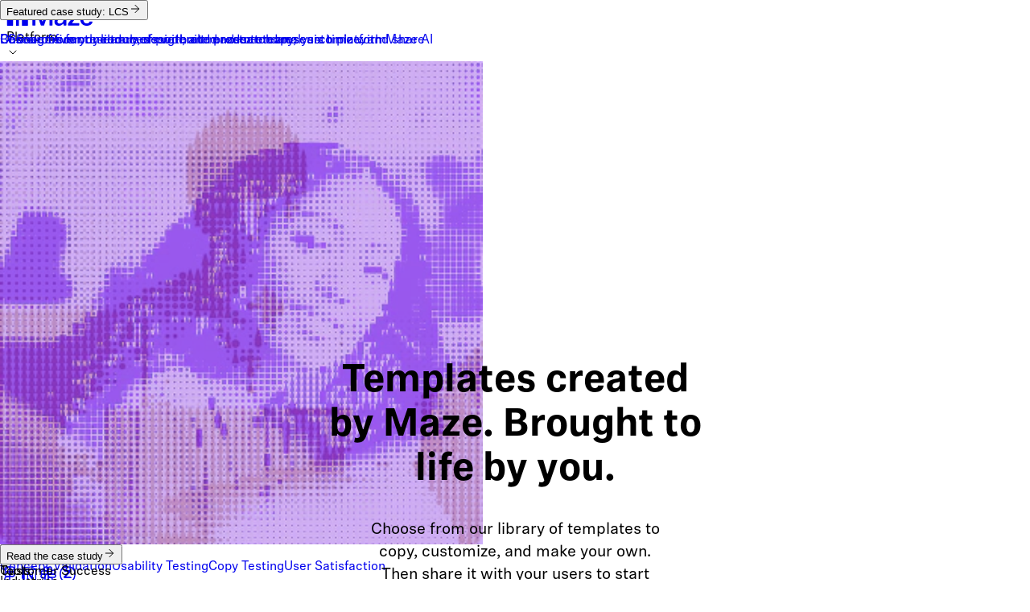

--- FILE ---
content_type: text/html; charset=UTF-8
request_url: https://maze.co/templates/?ref=prototypr.io
body_size: 59046
content:
<!DOCTYPE html><html lang="en"><head><meta charSet="utf-8"/><meta http-equiv="x-ua-compatible" content="ie=edge"/><meta name="viewport" content="width=device-width, initial-scale=1, shrink-to-fit=no"/><meta name="generator" content="Gatsby 5.14.5"/><meta name="theme-color" content="transparent"/><meta name="facebook-domain-verification" content="drhcrz8ea1drrezceet5qolf5e61ce"/><meta name="description" content="Choose from our library of pre-built Maze templates, get inspiration from experts, and start testing even faster." data-gatsby-head="true"/><meta name="application-name" content="Maze" data-gatsby-head="true"/><meta property="og:title" content="Templates | Maze" data-gatsby-head="true"/><meta property="og:description" content="Choose from our library of pre-built Maze templates, get inspiration from experts, and start testing even faster." data-gatsby-head="true"/><meta property="og:site_name" content="Maze" data-gatsby-head="true"/><meta property="og:url" content="https://maze.co/templates/" data-gatsby-head="true"/><meta property="og:type" content="website" data-gatsby-head="true"/><meta property="og:image" content="https://www.datocms-assets.com/38511/1718885427-maze-user-research-platform-meta.png?auto=format" data-gatsby-head="true"/><meta property="og:image:width" content="2400" data-gatsby-head="true"/><meta property="og:image:height" content="1350" data-gatsby-head="true"/><meta name="twitter:card" content="summary_large_image" data-gatsby-head="true"/><meta name="twitter:title" content="Templates | Maze" data-gatsby-head="true"/><meta name="twitter:description" content="Choose from our library of pre-built Maze templates, get inspiration from experts, and start testing even faster." data-gatsby-head="true"/><meta name="twitter:creator" content="@mazedesignhq" data-gatsby-head="true"/><style data-href="/styles.4a2ed1cab9ce795f041d.css" data-identity="gatsby-global-css">.tippy-tooltip[data-animation=fade][data-state=hidden]{opacity:0}.tippy-iOS{cursor:pointer!important;-webkit-tap-highlight-color:transparent}.tippy-popper{max-width:calc(100vw - 10px);pointer-events:none;transition-property:transform;transition-timing-function:cubic-bezier(.165,.84,.44,1)}.tippy-tooltip{background-color:#333;border-radius:4px;color:#fff;font-size:14px;line-height:1.4;outline:0;position:relative;transition-property:visibility,opacity,transform}.tippy-tooltip[data-placement^=top]>.tippy-arrow{border-top-color:#333;border-width:8px 8px 0;bottom:-7px;margin:0 3px;transform-origin:50% 0}.tippy-tooltip[data-placement^=bottom]>.tippy-arrow{border-bottom-color:#333;border-width:0 8px 8px;margin:0 3px;top:-7px;transform-origin:50% 7px}.tippy-tooltip[data-placement^=left]>.tippy-arrow{border-left-color:#333;border-width:8px 0 8px 8px;margin:3px 0;right:-7px;transform-origin:0 50%}.tippy-tooltip[data-placement^=right]>.tippy-arrow{border-right-color:#333;border-width:8px 8px 8px 0;left:-7px;margin:3px 0;transform-origin:7px 50%}.tippy-tooltip[data-interactive][data-state=visible]{pointer-events:auto}.tippy-tooltip[data-inertia][data-state=visible]{transition-timing-function:cubic-bezier(.54,1.5,.38,1.11)}.tippy-arrow{border-color:transparent;border-style:solid;position:absolute}.tippy-content{padding:5px 9px}.tippy-tooltip.light-theme{background-color:#fff;box-shadow:0 0 20px 4px rgba(154,161,177,.15),0 4px 80px -8px rgba(36,40,47,.25),0 4px 4px -2px rgba(91,94,105,.15);color:#26323d}.tippy-tooltip.light-theme[data-placement^=top]>.tippy-arrow{border-top-color:#fff;border-width:8px 8px 0}.tippy-tooltip.light-theme[data-placement^=bottom]>.tippy-arrow{border-bottom-color:#fff;border-width:0 8px 8px}.tippy-tooltip.light-theme[data-placement^=left]>.tippy-arrow{border-left-color:#fff;border-width:8px 0 8px 8px}.tippy-tooltip.light-theme[data-placement^=right]>.tippy-arrow{border-right-color:#fff;border-width:8px 8px 8px 0}.tippy-tooltip.light-theme>.tippy-backdrop{background-color:#fff}.tippy-tooltip.light-theme>.tippy-svg-arrow{fill:#fff}@font-face{font-family:maze-sm-icons;src:url([data-uri]#iefix) format("embedded-opentype"),url([data-uri]) format("woff2"),url([data-uri]) format("woff")}i[class*=" maze-sm-icon-"]:before,i[class^=maze-sm-icon-]:before{font-family:maze-sm-icons!important;font-style:normal;font-variant:normal;font-weight:400!important;line-height:1;text-transform:none;-webkit-font-smoothing:antialiased;-moz-osx-font-smoothing:grayscale}.maze-sm-icon-archive:before{content:"\f101"}.maze-sm-icon-copy:before{content:"\f102"}.maze-sm-icon-edit:before{content:"\f103"}.maze-sm-icon-trash-can:before{content:"\f104"}@font-face{font-family:maze-m-icons;src:url(/static/maze-m-icons-305cdd9cad8caddc31b801ebdb545fe2.eot#iefix) format("embedded-opentype"),url(/static/maze-m-icons-0f78edcd088eff7ad25f31cf5cce9c33.woff2) format("woff2"),url(/static/maze-m-icons-c05731c8d4ee9f424bd2da65f01f8a28.woff) format("woff")}i[class*=" maze-m-icon-"]:before,i[class^=maze-m-icon-]:before{font-family:maze-m-icons!important;font-style:normal;font-variant:normal;font-weight:400!important;line-height:1;text-transform:none;-webkit-font-smoothing:antialiased;-moz-osx-font-smoothing:grayscale}.maze-m-icon-age:before{content:"\f101"}.maze-m-icon-alert:before{content:"\f102"}.maze-m-icon-archive:before{content:"\f103"}.maze-m-icon-arrow-down:before{content:"\f104"}.maze-m-icon-arrow-left:before{content:"\f105"}.maze-m-icon-arrow-right:before{content:"\f106"}.maze-m-icon-arrow-up-right:before{content:"\f107"}.maze-m-icon-arrow-up:before{content:"\f108"}.maze-m-icon-bolt:before{content:"\f109"}.maze-m-icon-bounce:before{content:"\f10a"}.maze-m-icon-calendar-field:before{content:"\f10b"}.maze-m-icon-camera:before{content:"\f10c"}.maze-m-icon-cards:before{content:"\f10d"}.maze-m-icon-cart:before{content:"\f10e"}.maze-m-icon-checkbox-checked:before{content:"\f10f"}.maze-m-icon-checkboxes-checked:before{content:"\f110"}.maze-m-icon-checkboxes:before{content:"\f111"}.maze-m-icon-checkmark-circle:before{content:"\f112"}.maze-m-icon-checkmark-cross-square:before{content:"\f113"}.maze-m-icon-checkmark:before{content:"\f114"}.maze-m-icon-chevron-down:before{content:"\f115"}.maze-m-icon-chevron-left:before{content:"\f116"}.maze-m-icon-chevron-right:before{content:"\f117"}.maze-m-icon-chevron-up:before{content:"\f118"}.maze-m-icon-clock:before{content:"\f119"}.maze-m-icon-context-question:before{content:"\f11a"}.maze-m-icon-copy:before{content:"\f11b"}.maze-m-icon-credit-card:before{content:"\f11c"}.maze-m-icon-credits:before{content:"\f11d"}.maze-m-icon-cross-circle:before{content:"\f11e"}.maze-m-icon-cross:before{content:"\f11f"}.maze-m-icon-cursors:before{content:"\f120"}.maze-m-icon-dashboard-alt:before{content:"\f121"}.maze-m-icon-dashboard:before{content:"\f122"}.maze-m-icon-data-alt:before{content:"\f123"}.maze-m-icon-data:before{content:"\f124"}.maze-m-icon-double-chevron-up:before{content:"\f125"}.maze-m-icon-download:before{content:"\f126"}.maze-m-icon-edit:before{content:"\f127"}.maze-m-icon-email-field:before{content:"\f128"}.maze-m-icon-experiment:before{content:"\f129"}.maze-m-icon-eye-closed:before{content:"\f12a"}.maze-m-icon-eye:before{content:"\f12b"}.maze-m-icon-facebook:before{content:"\f12c"}.maze-m-icon-file-type:before{content:"\f12d"}.maze-m-icon-file-upload:before{content:"\f12e"}.maze-m-icon-file:before{content:"\f12f"}.maze-m-icon-filter:before{content:"\f130"}.maze-m-icon-flag-warning:before{content:"\f131"}.maze-m-icon-folder:before{content:"\f132"}.maze-m-icon-genders:before{content:"\f133"}.maze-m-icon-gift:before{content:"\f134"}.maze-m-icon-google:before{content:"\f135"}.maze-m-icon-hash:before{content:"\f136"}.maze-m-icon-heatmap:before{content:"\f137"}.maze-m-icon-help:before{content:"\f138"}.maze-m-icon-image:before{content:"\f139"}.maze-m-icon-info-circle:before{content:"\f13a"}.maze-m-icon-instagram:before{content:"\f13b"}.maze-m-icon-integration:before{content:"\f13c"}.maze-m-icon-key:before{content:"\f13d"}.maze-m-icon-language:before{content:"\f13e"}.maze-m-icon-layers:before{content:"\f13f"}.maze-m-icon-legal-alt:before{content:"\f140"}.maze-m-icon-legal:before{content:"\f141"}.maze-m-icon-link:before{content:"\f142"}.maze-m-icon-linkedin:before{content:"\f143"}.maze-m-icon-lock:before{content:"\f144"}.maze-m-icon-log-in-hand:before{content:"\f145"}.maze-m-icon-log-in:before{content:"\f146"}.maze-m-icon-log-out:before{content:"\f147"}.maze-m-icon-long-arrow-right:before{content:"\f148"}.maze-m-icon-mail:before{content:"\f149"}.maze-m-icon-message:before{content:"\f14a"}.maze-m-icon-misclick:before{content:"\f14b"}.maze-m-icon-mission-alt:before{content:"\f14c"}.maze-m-icon-mission:before{content:"\f14d"}.maze-m-icon-more:before{content:"\f14e"}.maze-m-icon-multiple-choice:before{content:"\f14f"}.maze-m-icon-neutral-face:before{content:"\f150"}.maze-m-icon-number-field:before{content:"\f151"}.maze-m-icon-offpath:before{content:"\f152"}.maze-m-icon-open-question:before{content:"\f153"}.maze-m-icon-panel-tester:before{content:"\f154"}.maze-m-icon-path:before{content:"\f155"}.maze-m-icon-plus:before{content:"\f156"}.maze-m-icon-preferences:before{content:"\f157"}.maze-m-icon-preview:before{content:"\f158"}.maze-m-icon-question-field:before{content:"\f159"}.maze-m-icon-question-mark-circle:before{content:"\f15a"}.maze-m-icon-quick-look:before{content:"\f15b"}.maze-m-icon-radio-button:before{content:"\f15c"}.maze-m-icon-rating-scale:before{content:"\f15d"}.maze-m-icon-record:before{content:"\f15e"}.maze-m-icon-refresh-alt:before{content:"\f15f"}.maze-m-icon-refresh:before{content:"\f160"}.maze-m-icon-sad-face:before{content:"\f161"}.maze-m-icon-scale:before{content:"\f162"}.maze-m-icon-screen:before{content:"\f163"}.maze-m-icon-search-file:before{content:"\f164"}.maze-m-icon-search:before{content:"\f165"}.maze-m-icon-settings:before{content:"\f166"}.maze-m-icon-share:before{content:"\f167"}.maze-m-icon-slack:before{content:"\f168"}.maze-m-icon-smile-face:before{content:"\f169"}.maze-m-icon-star-half-outline:before{content:"\f16a"}.maze-m-icon-star-outline:before{content:"\f16b"}.maze-m-icon-star:before{content:"\f16c"}.maze-m-icon-stop:before{content:"\f16d"}.maze-m-icon-success:before{content:"\f16e"}.maze-m-icon-suitcase:before{content:"\f16f"}.maze-m-icon-tester-female:before{content:"\f170"}.maze-m-icon-tester:before{content:"\f171"}.maze-m-icon-testers:before{content:"\f172"}.maze-m-icon-text-field:before{content:"\f173"}.maze-m-icon-text:before{content:"\f174"}.maze-m-icon-thumbs-up-blink:before{content:"\f175"}.maze-m-icon-time:before{content:"\f176"}.maze-m-icon-timer:before{content:"\f177"}.maze-m-icon-trash-can:before{content:"\f178"}.maze-m-icon-tree-test-question:before{content:"\f179"}.maze-m-icon-tree-test:before{content:"\f17a"}.maze-m-icon-triangle-left:before{content:"\f17b"}.maze-m-icon-triangle-right:before{content:"\f17c"}.maze-m-icon-trm-alt:before{content:"\f17d"}.maze-m-icon-trm:before{content:"\f17e"}.maze-m-icon-twitter:before{content:"\f17f"}.maze-m-icon-unlock:before{content:"\f180"}.maze-m-icon-upload-image:before{content:"\f181"}.maze-m-icon-upload:before{content:"\f182"}.maze-m-icon-user-female:before{content:"\f183"}.maze-m-icon-user:before{content:"\f184"}.maze-m-icon-users:before{content:"\f185"}.maze-m-icon-warning-triangle:before{content:"\f186"}.maze-m-icon-zoom-in:before{content:"\f187"}.maze-m-icon-zoom-out:before{content:"\f188"}@font-face{font-family:maze-lg-icons;src:url([data-uri]#iefix) format("embedded-opentype"),url([data-uri]) format("woff2"),url([data-uri]) format("woff")}i[class*=" maze-lg-icon-"]:before,i[class^=maze-lg-icon-]:before{font-family:maze-lg-icons!important;font-style:normal;font-variant:normal;font-weight:400!important;line-height:1;text-transform:none;-webkit-font-smoothing:antialiased;-moz-osx-font-smoothing:grayscale}.maze-lg-icon-archive:before{content:"\f101"}.maze-lg-icon-copy:before{content:"\f102"}.maze-lg-icon-edit:before{content:"\f103"}.maze-lg-icon-trash-can:before{content:"\f104"}.CircularProgressbar{vertical-align:middle;width:100%}.CircularProgressbar .CircularProgressbar-path{stroke:#3e98c7;stroke-linecap:round;-webkit-transition:stroke-dashoffset .5s ease 0s;transition:stroke-dashoffset .5s ease 0s}.CircularProgressbar .CircularProgressbar-trail{stroke:#d6d6d6;stroke-linecap:round}.CircularProgressbar .CircularProgressbar-text{fill:#3e98c7;font-size:20px;dominant-baseline:middle;text-anchor:middle}.CircularProgressbar .CircularProgressbar-background{fill:#d6d6d6}.CircularProgressbar.CircularProgressbar-inverted .CircularProgressbar-background{fill:#3e98c7}.CircularProgressbar.CircularProgressbar-inverted .CircularProgressbar-text{fill:#fff}.CircularProgressbar.CircularProgressbar-inverted .CircularProgressbar-path{stroke:#fff}.CircularProgressbar.CircularProgressbar-inverted .CircularProgressbar-trail{stroke:transparent}.react-multi-email{margin:0;max-width:100%;-webkit-box-flex:1;-ms-flex:1 0 auto;flex:1 0 auto;outline:0;-webkit-tap-highlight-color:rgba(255,255,255,0);align-content:flex-start;align-items:center;background:#fff;border:1px solid rgba(34,36,38,.15);border-radius:.28571429rem;color:rgba(0,0,0,.87);display:flex;flex-wrap:wrap;font-size:13px;line-height:1.21428571em;padding:.4em .5em;position:relative;text-align:left;-webkit-transition:box-shadow .1s ease,border-color .1s ease;transition:box-shadow .1s ease,border-color .1s ease}.react-multi-email>span[data-placeholder]{display:none;left:.5em;line-height:1.21428571em;padding:.4em;position:absolute;top:.4em}.react-multi-email.focused{background:#fff;border-color:#85b7d9}.react-multi-email.empty>span[data-placeholder]{color:#ccc;display:inline}.react-multi-email.focused>span[data-placeholder]{display:none}.react-multi-email>input{border:0!important;display:inline-block!important;line-height:1;outline:none!important;padding:.4em .1em!important;vertical-align:baseline!important;width:auto!important}.react-multi-email [data-tag]{align-items:center;background-color:#f3f3f3;background-image:none;border:0 solid transparent;border-radius:.28571429rem;color:rgba(0,0,0,.6);display:flex;font-size:.8rem;font-weight:600;justify-content:flex-start;line-height:1;margin:.14285714em;max-width:100%;padding:.5833em .833em;text-transform:none;-webkit-transition:background .1s ease;-o-transition:background .1s ease;transition:background .1s ease;vertical-align:baseline}.react-multi-email [data-tag] [data-tag-item]{max-width:100%;overflow:hidden}.react-multi-email [data-tag]:first-child{margin-left:0}.react-multi-email [data-tag] [data-tag-handle]{cursor:pointer;margin-left:.833em}

/*! tailwindcss v4.1.13 | MIT License | https://tailwindcss.com */@layer properties{@supports (((-webkit-hyphens:none)) and (not (margin-trim:inline))) or ((-moz-orient:inline) and (not (color:rgb(from red r g b)))){*,::backdrop,:after,:before{--tw-translate-x:0;--tw-translate-y:0;--tw-translate-z:0;--tw-scale-x:1;--tw-scale-y:1;--tw-scale-z:1;--tw-rotate-x:initial;--tw-rotate-y:initial;--tw-rotate-z:initial;--tw-skew-x:initial;--tw-skew-y:initial;--tw-scroll-snap-strictness:proximity;--tw-border-style:solid;--tw-font-weight:initial;--tw-tracking:initial;--tw-leading:initial;--tw-shadow:0 0 #0000;--tw-shadow-color:initial;--tw-shadow-alpha:100%;--tw-inset-shadow:0 0 #0000;--tw-inset-shadow-color:initial;--tw-inset-shadow-alpha:100%;--tw-ring-color:initial;--tw-ring-shadow:0 0 #0000;--tw-inset-ring-color:initial;--tw-inset-ring-shadow:0 0 #0000;--tw-ring-inset:initial;--tw-ring-offset-width:0px;--tw-ring-offset-color:#fff;--tw-ring-offset-shadow:0 0 #0000;--tw-outline-style:solid;--tw-blur:initial;--tw-brightness:initial;--tw-contrast:initial;--tw-grayscale:initial;--tw-hue-rotate:initial;--tw-invert:initial;--tw-opacity:initial;--tw-saturate:initial;--tw-sepia:initial;--tw-drop-shadow:initial;--tw-drop-shadow-color:initial;--tw-drop-shadow-alpha:100%;--tw-drop-shadow-size:initial;--tw-backdrop-blur:initial;--tw-backdrop-brightness:initial;--tw-backdrop-contrast:initial;--tw-backdrop-grayscale:initial;--tw-backdrop-hue-rotate:initial;--tw-backdrop-invert:initial;--tw-backdrop-opacity:initial;--tw-backdrop-saturate:initial;--tw-backdrop-sepia:initial;--tw-duration:initial;--tw-ease:initial;--tw-content:"";--tw-gradient-position:initial;--tw-gradient-from:#0000;--tw-gradient-via:#0000;--tw-gradient-to:#0000;--tw-gradient-stops:initial;--tw-gradient-via-stops:initial;--tw-gradient-from-position:0%;--tw-gradient-via-position:50%;--tw-gradient-to-position:100%}}}@layer theme{:host,:root{--spacing:.25rem;--breakpoint-2xl:90rem;--container-sm:24rem;--container-md:28rem;--container-3xl:48rem;--text-xs:.75rem;--text-sm:.875rem;--font-weight-light:300;--font-weight-normal:400;--radius-xs:.125rem;--radius-sm:.25rem;--radius-md:.375rem;--radius-lg:.5rem;--radius-xl:.75rem;--radius-2xl:1rem;--ease-out:cubic-bezier(0,0,.2,1);--ease-in-out:cubic-bezier(.4,0,.2,1);--blur-xs:4px;--blur-sm:8px;--blur-lg:16px;--blur-2xl:40px;--aspect-video:16/9;--default-transition-duration:.15s;--default-transition-timing-function:cubic-bezier(.4,0,.2,1);--font-phonic:"Phonic",sans-serif;--nav-height:48px;--banner-height:0px;--container-8xl:90rem;--grid-col-value:clamp(0px,4.166vw,42px);--color-neutral-000:oklch(100% 0 0);--color-neutral-100:oklch(96.7% .005 95.1);--color-neutral-200:oklch(92.7% .008 73.7);--color-neutral-300:oklch(85.2% .012 84.6);--color-neutral-400:oklch(69% .011 87.5);--color-neutral-500:oklch(54.2% .005 91.5);--color-neutral-600:oklch(35.6% 0 0);--color-neutral-700:oklch(22.6% 0 0);--color-neutral-900:oklch(0% 0 0);--color-blue-100:oklch(97.7% .012 236.6);--color-blue-200:oklch(91.6% .044 245.1);--color-blue-300:oklch(81.8% .094 251.4);--color-blue-400:oklch(70.2% .157 257.8);--color-blue-500:oklch(53.6% .192 259.7);--color-blue-600:oklch(43.9% .171 260.2);--color-blue-700:oklch(29.6% .107 259.6);--color-cyan-100:oklch(97.5% .014 174.2);--color-cyan-200:oklch(94.8% .026 172.9);--color-cyan-300:oklch(90% .071 173.6);--color-cyan-400:oklch(83.1% .105 172.2);--color-cyan-500:oklch(69.6% .115 169.9);--color-cyan-600:oklch(53% .1 167.4);--color-cyan-700:oklch(44% .091 165.3);--color-lime-100:oklch(98.6% .047 115);--color-lime-200:oklch(96.41% .1049 116.85);--color-lime-300:oklch(92.5% .161 118.9);--color-lime-400:oklch(85.3% .205 122);--color-lime-500:oklch(71.19% .1668 121.63);--color-lime-600:oklch(54.6% .127 121.6);--color-lime-700:oklch(44.2% .101 121.2);--color-purple-100:oklch(95.5% .025 305.9);--color-purple-200:oklch(87.3% .072 304.9);--color-purple-300:oklch(74.8% .146 302.8);--color-purple-400:oklch(64.9% .218 298.5);--color-purple-500:oklch(52.5% .27 292);--color-purple-600:oklch(42% .235 290.7);--color-purple-700:oklch(30.6% .169 289.2);--color-red-100:oklch(94.5% .03 357.1);--color-red-200:oklch(89.4% .061 358.9);--color-red-300:oklch(73.7% .17 3.2);--color-red-400:oklch(63.4% .248 14.8);--color-red-500:oklch(54.7% .218 16.6);--color-red-600:oklch(45.6% .18 15.5);--color-red-700:oklch(36.2% .147 357.4);--color-yellow-100:oklch(98.1% .027 93.1);--color-yellow-200:oklch(94.5% .074 91.5);--color-yellow-300:oklch(89.7% .129 91.1);--color-yellow-400:oklch(84.8% .174 86.1);--color-yellow-500:oklch(74.2% .158 73.3);--color-yellow-600:oklch(62.2% .134 61.3);--color-yellow-700:oklch(51.3% .122 58.6);--color-success:var(--color-cyan-600);--color-error:var(--color-red-500);--color-white:var(--color-neutral-000);--color-transparent:transparent;--shadow-nav:0px 4px 30px #0000000a;--shadow-modal:0 4px 20px #00000014;--aspect-landscape:640/440;--aspect-portrait:440/640;--aspect-logo:200/60;--copy-color:var(--color-neutral-700);--heading-color:var(--color-neutral-700);--link-color:var(--color-neutral-700);--list-bullet-color:var(--copy-color);--list-icon-color:var(--copy-color);--eyebrow-background:transparent;--eyebrow-text:var(--color-neutral-700);--eyebrow-border:var(--color-neutral-300);--chips-background:var(--color-lime-300);--chips-text:var(--color-neutral-700);--animate-subnav-appear:subnav-appear .5s ease-in-out;--animate-subnav-disappear:subnav-disappear .5s ease-in-out;--animate-scroll:scroll 32s linear infinite;--animate-scroll-reverse:scroll 32s linear infinite reverse;--animate-small-bounce:small-bounce 1.5s ease-in-out infinite}}@layer base{*,::backdrop,:after,:before{border:0 solid;box-sizing:border-box;margin:0;padding:0}::file-selector-button{border:0 solid;box-sizing:border-box;margin:0;padding:0}:host,html{-webkit-text-size-adjust:100%;font-family:var(--default-font-family,ui-sans-serif,system-ui,sans-serif,"Apple Color Emoji","Segoe UI Emoji","Segoe UI Symbol","Noto Color Emoji");font-feature-settings:var(--default-font-feature-settings,normal);font-variation-settings:var(--default-font-variation-settings,normal);line-height:1.5;tab-size:4;-webkit-tap-highlight-color:transparent}hr{border-top-width:1px;color:inherit;height:0}abbr:where([title]){-webkit-text-decoration:underline dotted;text-decoration:underline dotted}h1,h2,h3,h4,h5,h6{font-size:inherit;font-weight:inherit}a{color:inherit;-webkit-text-decoration:inherit;text-decoration:inherit}b,strong{font-weight:bolder}code,kbd,pre,samp{font-family:var(--default-mono-font-family,ui-monospace,SFMono-Regular,Menlo,Monaco,Consolas,"Liberation Mono","Courier New",monospace);font-feature-settings:var(--default-mono-font-feature-settings,normal);font-size:1em;font-variation-settings:var(--default-mono-font-variation-settings,normal)}small{font-size:80%}sub,sup{font-size:75%;line-height:0;position:relative;vertical-align:baseline}sub{bottom:-.25em}sup{top:-.5em}table{border-collapse:collapse;border-color:inherit;text-indent:0}:-moz-focusring{outline:auto}progress{vertical-align:baseline}summary{display:list-item}menu,ol,ul{list-style:none}audio,canvas,embed,iframe,img,object,svg,video{display:block;vertical-align:middle}img,video{height:auto;max-width:100%}button,input,optgroup,select,textarea{background-color:#0000;border-radius:0;color:inherit;font:inherit;font-feature-settings:inherit;font-variation-settings:inherit;letter-spacing:inherit;opacity:1}::file-selector-button{background-color:#0000;border-radius:0;color:inherit;font:inherit;font-feature-settings:inherit;font-variation-settings:inherit;letter-spacing:inherit;opacity:1}:where(select:is([multiple],[size])) optgroup{font-weight:bolder}:where(select:is([multiple],[size])) optgroup option{padding-inline-start:20px}::file-selector-button{margin-inline-end:4px}::placeholder{opacity:1}@supports (not ((-webkit-appearance:-apple-pay-button))) or (contain-intrinsic-size:1px){::placeholder{color:currentColor}@supports (color:color-mix(in lab,red,red)){::placeholder{color:color-mix(in oklab,currentcolor 50%,transparent)}}}textarea{resize:vertical}::-webkit-search-decoration{-webkit-appearance:none}::-webkit-date-and-time-value{min-height:1lh;text-align:inherit}::-webkit-datetime-edit{display:inline-flex}::-webkit-datetime-edit-fields-wrapper{padding:0}::-webkit-datetime-edit,::-webkit-datetime-edit-year-field{padding-block:0}::-webkit-datetime-edit-day-field,::-webkit-datetime-edit-month-field{padding-block:0}::-webkit-datetime-edit-hour-field,::-webkit-datetime-edit-minute-field{padding-block:0}::-webkit-datetime-edit-millisecond-field,::-webkit-datetime-edit-second-field{padding-block:0}::-webkit-datetime-edit-meridiem-field{padding-block:0}::-webkit-calendar-picker-indicator{line-height:1}:-moz-ui-invalid{box-shadow:none}button,input:where([type=button],[type=reset],[type=submit]){appearance:button}::file-selector-button{appearance:button}::-webkit-inner-spin-button,::-webkit-outer-spin-button{height:auto}[hidden]:where(:not([hidden=until-found])){display:none!important}*{outline-color:var(--color-neutral-700);outline-offset:2px}body{-webkit-font-smoothing:antialiased;-moz-osx-font-smoothing:grayscale;overscroll-behavior-y:contain}font{font-family:inherit;font-size:inherit}::selection{background-color:var(--color-lime-200);color:var(--color-neutral-700)}section{position:relative;scroll-margin-top:calc(var(--nav-height,100px) + var(--banner-height,0px));z-index:1}@media (min-width:640px){:root{--nav-height:80px}}@media (min-width:1024px){:root{--grid-col-value:clamp(0px,2.777vw,40px)}}}@layer components{.no-scroll{height:100dvh;overflow:clip}.section-grid{display:grid;grid-template-columns:repeat(24,minmax(0,1fr));margin-inline:auto;max-width:var(--container-8xl);width:100%}@media (min-width:64rem){.section-grid{grid-template-columns:repeat(36,minmax(0,1fr))}}.bullet-xs{border-radius:1px;height:calc(var(--spacing)*1);width:calc(var(--spacing)*1)}.bullet-sm{border-radius:2px;height:calc(var(--spacing)*2);width:calc(var(--spacing)*2)}.bullet-md{border-radius:2px;height:calc(var(--spacing)*3);width:calc(var(--spacing)*3)}.bullet-lg{border-radius:3px;height:calc(var(--spacing)*4);width:calc(var(--spacing)*4)}.form-input-block:has(:disabled) label{color:var(--color-neutral-400)}.form-input{background-color:var(--color-white);border-color:var(--color-neutral-400);border-radius:var(--radius-lg);border-style:var(--tw-border-style);border-width:1px;color:var(--copy-color);font-family:var(--font-phonic);height:calc(var(--spacing)*10);padding-right:calc(var(--spacing)*2);text-indent:calc(var(--spacing)*2);width:100%;--tw-tracking:-.01em;display:block;font-size:clamp(.8125rem,.7206rem + .241vw,.9375rem);letter-spacing:-.01em;line-height:1.4}@media (min-width:40rem){.form-input{--tw-tracking:-.02em;letter-spacing:-.02em}}.form-input{color:var(--color-neutral-700);font-family:var(--font-phonic)!important;transition-duration:var(--tw-duration,var(--default-transition-duration));transition-property:color,background-color,border-color,outline-color,text-decoration-color,fill,stroke,--tw-gradient-from,--tw-gradient-via,--tw-gradient-to;transition-timing-function:var(--tw-ease,var(--default-transition-timing-function))}.form-input::placeholder{color:var(--color-neutral-400)}.form-input:valid{border-color:var(--color-success);caret-color:var(--color-success);color:var(--color-success)}.form-input:invalid:not(:empty){border-color:var(--color-error);caret-color:var(--color-error);color:var(--color-error)}@media (hover:hover){.form-input:hover{border-color:var(--color-neutral-700);color:var(--color-neutral-700)}}.form-input:focus-visible{--tw-outline-style:none;outline-style:none}.form-input:disabled{border-color:var(--color-neutral-300);color:var(--color-neutral-300)}.form-input:disabled::placeholder{color:var(--color-neutral-300)}.form-input-checkbox{accent-color:var(--color-neutral-700);border-color:var(--color-neutral-500);border-radius:var(--radius-lg);font-family:var(--font-phonic)}.form-input-label{display:block;margin-bottom:calc(var(--spacing)*1);transition-duration:var(--tw-duration,var(--default-transition-duration));transition-property:color,background-color,border-color,outline-color,text-decoration-color,fill,stroke,--tw-gradient-from,--tw-gradient-via,--tw-gradient-to;transition-timing-function:var(--tw-ease,var(--default-transition-timing-function))}@media (min-width:40rem){.form-input-label{margin-bottom:calc(var(--spacing)*2)}}[data-hbspt-theme=mosaic] .hs-form{display:flex;flex-direction:column;gap:calc(var(--spacing)*4);width:100%}@media (min-width:64rem){[data-hbspt-theme=mosaic] .hs-form{gap:calc(var(--spacing)*5)}}[data-hbspt-theme=mosaic] .hs-form :where(.hs-form-field label,.input label){color:var(--copy-color);--tw-tracking:-.01em;font-size:clamp(.8125rem,.7206rem + .241vw,.9375rem);letter-spacing:-.01em;line-height:1.4}@media (min-width:40rem){[data-hbspt-theme=mosaic] .hs-form :where(.hs-form-field label,.input label){--tw-tracking:-.02em;letter-spacing:-.02em}}[data-hbspt-theme=mosaic] .hs-form :where(.hs-form-field label,.input label){font-family:var(--font-phonic)}[data-hbspt-theme=mosaic] .hs-form fieldset[class*=form-columns-]:has(>[style*="display: none;"]):not(:has(>:not([style*="display: none;"]))){display:none}[data-hbspt-theme=mosaic] .hs-form fieldset{display:flex;gap:calc(var(--spacing)*4)}@media not all and (min-width:40rem){[data-hbspt-theme=mosaic] .hs-form fieldset{flex-wrap:wrap}}@media (min-width:64rem){[data-hbspt-theme=mosaic] .hs-form fieldset{gap:calc(var(--spacing)*5)}}[data-hbspt-theme=mosaic] .hs-form fieldset .hs-form-field{flex:1 0 100%}@media (min-width:40rem){[data-hbspt-theme=mosaic] .hs-form fieldset .hs-form-field{flex:1}}[data-hbspt-theme=mosaic] .hs-form .hs-dependent-field{display:flex;flex-direction:column;gap:calc(var(--spacing)*4);width:100%}@media (min-width:64rem){[data-hbspt-theme=mosaic] .hs-form .hs-dependent-field{gap:calc(var(--spacing)*5)}}[data-hbspt-theme=mosaic] .hs-form .hs-dependent-field .hs-form-field{flex:0 auto}[data-hbspt-theme=mosaic] .hs-form .input{margin:calc(var(--spacing)*0)!important}[data-hbspt-theme=mosaic] .hs-form :where(select,textarea,input:not([type=submit]):not([type=checkbox]):not([type=radio])){background-color:var(--color-white);border-color:var(--color-neutral-400);border-radius:var(--radius-lg);border-style:var(--tw-border-style);border-width:1px;box-sizing:border-box;color:var(--copy-color);font-family:var(--font-phonic);height:calc(var(--spacing)*10);text-indent:1px;width:100%;--tw-tracking:-.01em;display:block;font-size:clamp(.8125rem,.7206rem + .241vw,.9375rem);letter-spacing:-.01em;line-height:1.4;padding-inline:calc(var(--spacing)*2)!important}@media (min-width:40rem){[data-hbspt-theme=mosaic] .hs-form :where(select,textarea,input:not([type=submit]):not([type=checkbox]):not([type=radio])){--tw-tracking:-.02em;letter-spacing:-.02em}}[data-hbspt-theme=mosaic] .hs-form :where(select,textarea,input:not([type=submit]):not([type=checkbox]):not([type=radio])){color:var(--color-neutral-700);transition-duration:var(--tw-duration,var(--default-transition-duration));transition-property:color,background-color,border-color,outline-color,text-decoration-color,fill,stroke,--tw-gradient-from,--tw-gradient-via,--tw-gradient-to;transition-timing-function:var(--tw-ease,var(--default-transition-timing-function))}[data-hbspt-theme=mosaic] .hs-form :where(select,textarea,input:not([type=submit]):not([type=checkbox]):not([type=radio]))::placeholder{color:var(--color-neutral-400)}[data-hbspt-theme=mosaic] .hs-form :where(select,textarea,input:not([type=submit]):not([type=checkbox]):not([type=radio])):user-valid{border-color:var(--color-success)}[data-hbspt-theme=mosaic] .hs-form :where(select,textarea,input:not([type=submit]):not([type=checkbox]):not([type=radio])):user-valid{color:var(--color-success)}[data-hbspt-theme=mosaic] .hs-form :where(select,textarea,input:not([type=submit]):not([type=checkbox]):not([type=radio])):user-valid{caret-color:var(--color-success)}[data-hbspt-theme=mosaic] .hs-form :where(select,textarea,input:not([type=submit]):not([type=checkbox]):not([type=radio])):user-invalid:not(:empty){border-color:var(--color-error)}[data-hbspt-theme=mosaic] .hs-form :where(select,textarea,input:not([type=submit]):not([type=checkbox]):not([type=radio])):user-invalid:not(:empty){color:var(--color-error)}[data-hbspt-theme=mosaic] .hs-form :where(select,textarea,input:not([type=submit]):not([type=checkbox]):not([type=radio])):user-invalid:not(:empty){caret-color:var(--color-error)}@media (hover:hover){[data-hbspt-theme=mosaic] .hs-form :where(select,textarea,input:not([type=submit]):not([type=checkbox]):not([type=radio])):hover{border-color:var(--color-neutral-700);color:var(--color-neutral-700)}}[data-hbspt-theme=mosaic] .hs-form :where(select,textarea,input:not([type=submit]):not([type=checkbox]):not([type=radio])):focus-visible{--tw-outline-style:none;outline-style:none}[data-hbspt-theme=mosaic] .hs-form :where(select,textarea,input:not([type=submit]):not([type=checkbox]):not([type=radio])):disabled{border-color:var(--color-neutral-300);color:var(--color-neutral-300)}[data-hbspt-theme=mosaic] .hs-form :where(select,textarea,input:not([type=submit]):not([type=checkbox]):not([type=radio])):disabled::placeholder{color:var(--color-neutral-300)}[data-hbspt-theme=mosaic] .hs-form select{appearance:none;background-image:url([data-uri]);background-position:right 10px center;background-repeat:no-repeat;background-size:16px}[data-hbspt-theme=mosaic] .hs-form :where(input[type=checkbox],input[type=radio]){accent-color:var(--color-neutral-700);height:calc(var(--spacing)*3.5)!important;margin-bottom:calc(var(--spacing)*3);margin-top:calc(var(--spacing)*1.5);width:calc(var(--spacing)*3.5)!important}[data-hbspt-theme=mosaic] .hs-form :where(input[type=checkbox],input[type=radio]):hover{--tw-outline-style:none;outline-style:none}[data-hbspt-theme=mosaic] .hs-form :where(select,textarea,input:not([type=submit]):not([type=checkbox]):not([type=radio])).invalid{border-color:var(--color-error);caret-color:var(--color-error);color:var(--color-error)}[data-hbspt-theme=mosaic] .hs-form :where(select,textarea,input:not([type=submit]):not([type=checkbox]):not([type=radio])).invalid::placeholder{color:#d1024180}@supports (color:color-mix(in lab,red,red)){[data-hbspt-theme=mosaic] .hs-form :where(select,textarea,input:not([type=submit]):not([type=checkbox]):not([type=radio])).invalid::placeholder{color:color-mix(in oklab,var(--color-error)50%,transparent)}}[data-hbspt-theme=mosaic] .hs-form .hs-form-field:has(:has(:is())) label{color:var(--color-neutral-400)}[data-hbspt-theme=mosaic] .hs-form .hs-form-field .input .inputs-list{margin:calc(var(--spacing)*0)}[data-hbspt-theme=mosaic] .hs-form .hs-form-field .input .inputs-list :where(.hs-form-booleancheckbox .hs-form-booleancheckbox-display,.hs-form-radio .hs-form-radio-display){align-items:flex-start;display:flex}[data-hbspt-theme=mosaic] .hs-form .hs-form-field .input .inputs-list .hs-form-booleancheckbox .hs-form-booleancheckbox-display .hs-input{flex:none;min-height:unset}[data-hbspt-theme=mosaic] .hs-form .hs-form-field .input .inputs-list .hs-form-booleancheckbox .hs-form-booleancheckbox-display span{flex:1}[data-hbspt-theme=mosaic] .hs-form :where(.hs-form-field label,.input label){display:block;margin-bottom:calc(var(--spacing)*1);transition-duration:var(--tw-duration,var(--default-transition-duration));transition-property:color,background-color,border-color,outline-color,text-decoration-color,fill,stroke,--tw-gradient-from,--tw-gradient-via,--tw-gradient-to;transition-timing-function:var(--tw-ease,var(--default-transition-timing-function))}@media (min-width:40rem){[data-hbspt-theme=mosaic] .hs-form :where(.hs-form-field label,.input label){margin-bottom:calc(var(--spacing)*2)}}[data-hbspt-theme=mosaic] .hs-form .hs-form-field .hs-field-desc:not(:empty){color:var(--copy-color);margin-bottom:calc(var(--spacing)*3);margin-top:calc(var(--spacing)*-1);padding:calc(var(--spacing)*0);--tw-tracking:-.01em;display:block;font-size:clamp(.8125rem,.7206rem + .241vw,.9375rem);letter-spacing:-.01em;line-height:1.4}@media (min-width:40rem){[data-hbspt-theme=mosaic] .hs-form .hs-form-field .hs-field-desc:not(:empty){--tw-tracking:-.02em;letter-spacing:-.02em}}[data-hbspt-theme=mosaic] .hs-form .hs-form-field .hs-field-desc:not(:empty){font-family:var(--font-phonic)}[data-hbspt-theme=mosaic] ul.hs-error-msgs{color:var(--color-error);font-family:var(--font-phonic);font-size:var(--text-xs);padding-left:calc(var(--spacing)*4);text-align:left;--tw-tracking:-.01em;letter-spacing:-.01em;line-height:1.4}[data-hbspt-theme=mosaic] ul.hs-error-msgs.no-list{list-style-type:none;padding:calc(var(--spacing)*0)}[data-hbspt-theme=mosaic] .hs-form .hs-form-field ul.hs-error-msgs label{color:currentColor;font-family:var(--font-phonic);font-size:var(--text-xs);margin-bottom:calc(var(--spacing)*0);margin-top:calc(var(--spacing)*2);text-align:left;--tw-tracking:-.01em;letter-spacing:-.01em;line-height:1.4}[data-hbspt-theme=mosaic] .hs-form .actions .hs-button{background-color:var(--color-neutral-700);border-radius:var(--radius-lg);color:var(--color-white);cursor:pointer;font-family:var(--font-phonic);gap:calc(var(--spacing)*2);margin:calc(var(--spacing)*0);min-height:40px;padding-block:calc(var(--spacing)*2);padding-inline:calc(var(--spacing)*4);width:100%;--tw-tracking:-.02em;font-size:clamp(.9375rem,.8456rem + .241vw,1.0625rem);letter-spacing:-.02em;line-height:1;outline-color:var(--color-neutral-700)}@media (hover:hover){[data-hbspt-theme=mosaic] .hs-form .actions .hs-button:hover{background-color:var(--color-neutral-600)}}[data-hbspt-theme=mosaic] .hs-form .actions .hs-button:focus{background-color:var(--color-neutral-600);outline-offset:2px;outline-style:var(--tw-outline-style);outline-width:2px}[data-hbspt-theme=mosaic] .hs-form .actions .hs-button:active{background-color:var(--color-neutral-900);outline-style:var(--tw-outline-style);outline-width:0}[data-hbspt-theme=mosaic] .hs-form .actions .hs-button:hover{opacity:.85}[data-hbspt-theme=mosaic] .hs-submit{margin-top:calc(var(--spacing)*6)}[data-hbspt-theme=mosaic] .hs-submit input[type=submit]{transition-duration:var(--tw-duration,var(--default-transition-duration));transition-property:all;transition-timing-function:var(--tw-ease,var(--default-transition-timing-function));--tw-duration:.25s;transition-duration:.25s}[data-hbspt-theme=mosaic] .hs-submit input[type=submit]:disabled{cursor:not-allowed;opacity:.75}[data-hbspt-theme=mosaic] .hs-submit input[type=submit].waiting:disabled{cursor:wait;opacity:.9}[data-hbspt-theme=mosaic] .hs-form .actions{text-align:left}[data-hbspt-theme=mosaic] .submitted-message,[data-hbspt-theme=mosaic] .submitted-message p{color:var(--copy-color);text-align:left;--tw-tracking:-.02em;font-family:var(--font-phonic);font-size:clamp(.9375rem,.8456rem + .241vw,1.0625rem);letter-spacing:-.02em;line-height:1.4118}[data-hbspt-theme=mosaic] .hs-form textarea{min-height:calc(var(--spacing)*16);resize:none}[data-hbspt-theme=mosaic] .hs-form .input label{float:none;text-align:left}[data-hbspt-theme=mosaic] .hs-richtext a{text-decoration-line:underline}[data-hbspt-theme=mosaic] .legal-consent-container .hs-richtext{color:var(--color-neutral-500);font-family:var(--font-phonic);font-size:var(--text-xs);--tw-tracking:-.01em;letter-spacing:-.01em;line-height:1.4}[data-hbspt-theme=mosaic] .hs_recaptcha{height:calc(var(--spacing)*0);margin-block:calc(var(--spacing)*-4);visibility:hidden;width:calc(var(--spacing)*0)}[data-hbspt-theme=mosaic].maze-hbspt-form-inline .hs-form{align-items:flex-start;flex-flow:wrap;gap:calc(var(--spacing)*3)}[data-hbspt-theme=mosaic].maze-hbspt-form-inline .hs-form .hs-submit{flex:none;margin-top:calc(var(--spacing)*0);order:1}[data-hbspt-theme=mosaic].maze-hbspt-form-inline .hs-form fieldset{flex:1;order:0}[data-hbspt-theme=mosaic].maze-hbspt-form-inline .hs-form .hs-form-field>label{display:none}[data-hbspt-theme=mosaic].maze-hbspt-form-inline .hs-form .hs_error_rollup{flex:0 0 100%;order:10}[data-hbspt-theme=mosaic].maze-hbspt-form-inline .submitted-message{text-align:center}@media screen and (max-width:480px){[data-hbspt-theme=mosaic].maze-hbspt-form-inline .hs-form .hs-submit{flex:0 0 100%;order:1}[data-hbspt-theme=mosaic].maze-hbspt-form-inline .hs-form fieldset{flex:0 0 100%;order:0}}}@layer utilities{.pointer-events-auto{pointer-events:auto}.pointer-events-none{pointer-events:none}.invisible{visibility:hidden}.visible{visibility:visible}.absolute{position:absolute}.fixed{position:fixed}.relative{position:relative}.static{position:static}.sticky{position:sticky}.inset-0{inset:calc(var(--spacing)*0)}.inset-x-0{inset-inline:calc(var(--spacing)*0)}.-top-10{top:calc(var(--spacing)*-10)}.top-0{top:calc(var(--spacing)*0)}.top-1\/2{top:50%}.top-3{top:calc(var(--spacing)*3)}.top-\[15\%\]{top:15%}.top-\[18\%\]{top:18%}.top-\[22\%\]{top:22%}.top-\[35\%\]{top:35%}.top-\[40\%\]{top:40%}.top-\[42\%\]{top:42%}.top-\[62\%\]{top:62%}.top-\[calc\(45px\+48px\)\]{top:93px}.top-\[calc\(100\%-16px\)\]{top:calc(100% - 16px)}.top-\[unset\]{top:unset}.top-full{top:100%}.right-\(--grid-col-value\){right:var(--grid-col-value)}.right-0{right:calc(var(--spacing)*0)}.right-2\/10{right:20%}.right-\[25\%\]{right:25%}.bottom-0{bottom:calc(var(--spacing)*0)}.bottom-1\/10{bottom:10%}.bottom-2{bottom:calc(var(--spacing)*2)}.bottom-\[-1px\]{bottom:-1px}.bottom-\[8\%\]{bottom:8%}.-left-\[33\%\]{left:-33%}.-left-\[calc\(var\(--grid-col-value\)\+100\%\)\]{left:calc(var(--grid-col-value)*-1 + -100%)}.left-\(--grid-col-value\){left:var(--grid-col-value)}.left-0{left:calc(var(--spacing)*0)}.left-0\!{left:calc(var(--spacing)*0)!important}.left-1\/2{left:50%}.left-1\/6{left:16.6667%}.left-5{left:calc(var(--spacing)*5)}.left-\[-6\%\]{left:-6%}.left-\[6\%\]{left:6%}.left-\[22\%\]{left:22%}.left-\[45\%\]{left:45%}.left-\[48\%\]{left:48%}.left-full{left:100%}.z-\(--compare-z-index\){z-index:var(--compare-z-index)}.z-0{z-index:0}.z-1{z-index:1}.z-2{z-index:2}.z-5{z-index:5}.z-8{z-index:8}.z-10{z-index:10}.z-20{z-index:20}.z-50{z-index:50}.z-800{z-index:800}.z-900{z-index:900}.z-950{z-index:950}.z-1000{z-index:1000}.card-portrait{grid-template-areas:"asset""content";grid-template-columns:1fr}.card-portrait [data-card-element=asset]{grid-area:asset;order:1;width:100%}.card-portrait [data-card-element=content]{grid-area:content;order:2}.order-0{order:0}.order-1{order:1}.order-2{order:2}.order-3{order:3}.col-span-2{grid-column:span 2/span 2}.col-span-8{grid-column:span 8/span 8}.col-span-14{grid-column:span 14/span 14}.col-span-full{grid-column:1/-1}.col-start-1{grid-column-start:1}.col-start-2{grid-column-start:2}.col-start-3{grid-column-start:3}.col-start-17{grid-column-start:17}.-col-end-1{grid-column-end:-1}.-col-end-2{grid-column-end:-2}.-col-end-3{grid-column-end:-3}.col-end-24{grid-column-end:24}.row-span-1{grid-row:span 1/span 1}.row-span-2{grid-row:span 2/span 2}.row-span-3{grid-row:span 3/span 3}.row-start-1{grid-row-start:1}.row-start-2{grid-row-start:2}.row-start-3{grid-row-start:3}.row-start-4{grid-row-start:4}.container{width:100%}@media (min-width:40rem){.container{max-width:40rem}}@media (min-width:48rem){.container{max-width:48rem}}@media (min-width:64rem){.container{max-width:64rem}}@media (min-width:80rem){.container{max-width:80rem}}@media (min-width:90rem){.container{max-width:90rem}}.-mx-\[calc\(var\(--grid-col-value\)\*2\)\]{margin-inline:calc(var(--grid-col-value)*2*-1)}.mx-\[calc\(var\(--grid-col-value\)\)\]{margin-inline:calc(var(--grid-col-value))}.mx-auto{margin-inline:auto}.my-0{margin-block:calc(var(--spacing)*0)}.my-2{margin-block:calc(var(--spacing)*2)}.my-4{margin-block:calc(var(--spacing)*4)}.my-6{margin-block:calc(var(--spacing)*6)}.my-8{margin-block:calc(var(--spacing)*8)}.my-10{margin-block:calc(var(--spacing)*10)}.my-12{margin-block:calc(var(--spacing)*12)}.my-16{margin-block:calc(var(--spacing)*16)}.my-20{margin-block:calc(var(--spacing)*20)}.my-\[1em\]{margin-block:1em}.-mt-\[calc\(var\(--nav-height\)\+var\(--banner-height\)\)\]{margin-top:calc(var(--nav-height)*-1 + var(--banner-height)*-1)}.mt-0{margin-top:calc(var(--spacing)*0)}.mt-0\.5{margin-top:calc(var(--spacing)*.5)}.mt-1{margin-top:calc(var(--spacing)*1)}.mt-2{margin-top:calc(var(--spacing)*2)}.mt-2\.5{margin-top:calc(var(--spacing)*2.5)}.mt-4{margin-top:calc(var(--spacing)*4)}.mt-5{margin-top:calc(var(--spacing)*5)}.mt-6{margin-top:calc(var(--spacing)*6)}.mt-7{margin-top:calc(var(--spacing)*7)}.mt-8{margin-top:calc(var(--spacing)*8)}.mt-10{margin-top:calc(var(--spacing)*10)}.mt-12{margin-top:calc(var(--spacing)*12)}.mt-16{margin-top:calc(var(--spacing)*16)}.mt-20{margin-top:calc(var(--spacing)*20)}.mt-24{margin-top:calc(var(--spacing)*24)}.mt-40{margin-top:calc(var(--spacing)*40)}.mt-\[1px\]{margin-top:1px}.mr-\(--grid-col-value\){margin-right:var(--grid-col-value)}.mr-3{margin-right:calc(var(--spacing)*3)}.mr-\[calc\(var\(--grid-col-value\)\*3\)\]{margin-right:calc(var(--grid-col-value)*3)}.mb-0{margin-bottom:calc(var(--spacing)*0)}.mb-0\.5{margin-bottom:calc(var(--spacing)*.5)}.mb-2{margin-bottom:calc(var(--spacing)*2)}.mb-3{margin-bottom:calc(var(--spacing)*3)}.mb-4{margin-bottom:calc(var(--spacing)*4)}.mb-5{margin-bottom:calc(var(--spacing)*5)}.mb-6{margin-bottom:calc(var(--spacing)*6)}.mb-8{margin-bottom:calc(var(--spacing)*8)}.mb-10{margin-bottom:calc(var(--spacing)*10)}.mb-16{margin-bottom:calc(var(--spacing)*16)}.mb-20{margin-bottom:calc(var(--spacing)*20)}.mb-40{margin-bottom:calc(var(--spacing)*40)}.mb-\[1em\]{margin-bottom:1em}.mb-\[calc\(5\%_\*_var\(--compare-position\)\)\]{margin-bottom:calc(5%*var(--compare-position))}.ml-\(--grid-col-value\){margin-left:var(--grid-col-value)}.ml-0{margin-left:calc(var(--spacing)*0)}.ml-2{margin-left:calc(var(--spacing)*2)}.ml-\[calc\(var\(--grid-col-value\)\*3\)\]{margin-left:calc(var(--grid-col-value)*3)}.ml-auto{margin-left:auto}.subgrid{display:grid;grid-template-columns:subgrid}.line-clamp-3{-webkit-line-clamp:3;-webkit-box-orient:vertical;display:-webkit-box;overflow:hidden}.scrollbar-hidden{-ms-overflow-style:none;scrollbar-width:none}.scrollbar-hidden::-webkit-scrollbar{display:none}.block{display:block}.block\!{display:block!important}.flex{display:flex}.grid{display:grid}.hidden{display:none}.inline{display:inline}.inline-block{display:inline-block}.inline-flex{display:inline-flex}.list-item{display:list-item}.table{display:table}.aspect-\[1\.15\]{aspect-ratio:1.15}.aspect-\[200\/60\]{aspect-ratio:200/60}.aspect-\[328\/372\]{aspect-ratio:328/372}.aspect-landscape{aspect-ratio:var(--aspect-landscape)}.aspect-logo{aspect-ratio:var(--aspect-logo)}.aspect-portrait{aspect-ratio:var(--aspect-portrait)}.aspect-square{aspect-ratio:1}.aspect-video{aspect-ratio:var(--aspect-video)}.size-3{height:calc(var(--spacing)*3);width:calc(var(--spacing)*3)}.size-4{height:calc(var(--spacing)*4);width:calc(var(--spacing)*4)}.size-5{height:calc(var(--spacing)*5);width:calc(var(--spacing)*5)}.size-6{height:calc(var(--spacing)*6);width:calc(var(--spacing)*6)}.size-8{height:calc(var(--spacing)*8);width:calc(var(--spacing)*8)}.size-\[200px\]{height:200px;width:200px}.size-full{height:100%;width:100%}.h-3{height:calc(var(--spacing)*3)}.h-4{height:calc(var(--spacing)*4)}.h-6{height:calc(var(--spacing)*6)}.h-8{height:calc(var(--spacing)*8)}.h-10{height:calc(var(--spacing)*10)}.h-12{height:calc(var(--spacing)*12)}.h-14{height:calc(var(--spacing)*14)}.h-24{height:calc(var(--spacing)*24)}.h-\[1px\]{height:1px}.h-\[100dvh\]{height:100dvh}.h-\[100vh\]{height:100vh}.h-\[125\%\]{height:125%}.h-\[150\%\]{height:150%}.h-\[250vh\]{height:250vh}.h-auto{height:auto}.h-dvh{height:100dvh}.h-full{height:100%}.max-h-0{max-height:calc(var(--spacing)*0)}.max-h-16{max-height:calc(var(--spacing)*16)}.max-h-\[32px\]{max-height:32px}.max-h-\[95vh\]{max-height:95vh}.max-h-\[100dvh\]{max-height:100dvh}.max-h-\[500px\]{max-height:500px}.min-h-5{min-height:calc(var(--spacing)*5)}.min-h-6{min-height:calc(var(--spacing)*6)}.min-h-14{min-height:calc(var(--spacing)*14)}.min-h-16{min-height:calc(var(--spacing)*16)}.min-h-56{min-height:calc(var(--spacing)*56)}.min-h-\[36px\]{min-height:36px}.min-h-\[37px\]{min-height:37px}.min-h-\[40px\]{min-height:40px}.min-h-\[44px\]{min-height:44px}.min-h-\[85vh\]{min-height:85vh}.min-h-\[184px\]{min-height:184px}.min-h-\[426px\]{min-height:426px}.min-h-\[540px\]{min-height:540px}.min-h-\[637px\]{min-height:637px}.min-h-\[640px\]{min-height:640px}.min-h-dvh{min-height:100dvh}.w-0{width:calc(var(--spacing)*0)}.w-1\/2{width:50%}.w-1\/3{width:33.3333%}.w-1\/4{width:25%}.w-2\/5,.w-4\/10{width:40%}.w-6{width:calc(var(--spacing)*6)}.w-20{width:calc(var(--spacing)*20)}.w-56{width:calc(var(--spacing)*56)}.w-\[10vw\]{width:10vw}.w-\[80px\]{width:80px}.w-\[120px\]{width:120px}.w-\[240px\]{width:240px}.w-\[calc\(var\(--grid-col-value\)\*22\)\]{width:calc(var(--grid-col-value)*22)}.w-auto{width:auto}.w-dvw{width:100dvw}.w-fit{width:fit-content}.w-full{width:100%}.max-w-1\/3{max-width:33.3333%}.max-w-3xl{max-width:var(--container-3xl)}.max-w-40{max-width:calc(var(--spacing)*40)}.max-w-\[180px\]{max-width:180px}.max-w-\[256px\]{max-width:256px}.max-w-\[260px\]{max-width:260px}.max-w-\[324px\]{max-width:324px}.max-w-\[325px\]{max-width:325px}.max-w-\[386px\]{max-width:386px}.max-w-\[387px\]{max-width:387px}.max-w-\[440px\]{max-width:440px}.max-w-\[480px\]{max-width:480px}.max-w-\[640px\]{max-width:640px}.max-w-\[670px\]{max-width:670px}.max-w-\[793px\]{max-width:793px}.max-w-\[800px\]{max-width:800px}.max-w-\[1200px\]{max-width:1200px}.max-w-\[calc\(1\.5\*var\(--grid-col-value\)\)\]{max-width:calc(var(--grid-col-value)*1.5)}.max-w-md{max-width:var(--container-md)}.max-w-sm{max-width:var(--container-sm)}.min-w-0{min-width:calc(var(--spacing)*0)}.min-w-\[40px\]{min-width:40px}.min-w-\[160px\]{min-width:160px}.flex-0{flex:0}.flex-1{flex:1}.flex-\[0_0_40px\]{flex:0 0 40px}.flex-\[0_0_80px\]{flex:0 0 80px}.flex-\[0_0_100\%\]{flex:0 0 100%}.flex-\[0_0_calc\(100\%-3\*var\(--grid-col-value\)\)\]{flex:0 0 calc(100% - var(--grid-col-value)*3)}.flex-\[0_1\]{flex:0}.flex-\[1_0\]{flex:1 0}.flex-auto{flex:auto}.flex-initial{flex:0 auto}.flex-shrink{flex-shrink:1}.flex-shrink-0{flex-shrink:0}.shrink{flex-shrink:1}.shrink-0{flex-shrink:0}.shrink-1{flex-shrink:1}.flex-grow{flex-grow:1}.grow-0{flex-grow:0}.grow-1{flex-grow:1}.basis-0{flex-basis:calc(var(--spacing)*0)}.basis-1\/2{flex-basis:50%}.basis-\[calc\(90\%-var\(--grid-col-value\)\)\]{flex-basis:calc(90% - var(--grid-col-value))}.basis-\[calc\(100\%-var\(--grid-col-value\)\)\]{flex-basis:calc(100% - var(--grid-col-value))}.basis-auto{flex-basis:auto}.basis-full{flex-basis:100%}.border-collapse{border-collapse:collapse}.origin-center{transform-origin:50%}.origin-top-left{transform-origin:0 0}.origin-top-right{transform-origin:100% 0}.-translate-1\/2{--tw-translate-x:-50%;--tw-translate-y:-50%}.-translate-1\/2,.-translate-x-3\/12{translate:var(--tw-translate-x)var(--tw-translate-y)}.-translate-x-3\/12{--tw-translate-x:-25%}.-translate-y-2{--tw-translate-y:calc(var(--spacing)*-2)}.-translate-y-2,.-translate-y-full{translate:var(--tw-translate-x)var(--tw-translate-y)}.-translate-y-full{--tw-translate-y:-100%}.translate-y-0{--tw-translate-y:calc(var(--spacing)*0);translate:var(--tw-translate-x)var(--tw-translate-y)}.scale-85{--tw-scale-x:85%;--tw-scale-y:85%;--tw-scale-z:85%}.scale-100,.scale-85{scale:var(--tw-scale-x)var(--tw-scale-y)}.scale-100{--tw-scale-x:100%;--tw-scale-y:100%;--tw-scale-z:100%}.-rotate-90{rotate:-90deg}.-rotate-\[calc\(4deg_\*_var\(--compare-position\)\)\]{rotate:calc(4deg*var(--compare-position)*-1)}.rotate-180{rotate:180deg}.rotate-\[calc\(4deg_\*_var\(--compare-position\)\)\]{rotate:calc(4deg*var(--compare-position))}.transform{transform:var(--tw-rotate-x,)var(--tw-rotate-y,)var(--tw-rotate-z,)var(--tw-skew-x,)var(--tw-skew-y,)}.transform-gpu{transform:translateZ(0)var(--tw-rotate-x,)var(--tw-rotate-y,)var(--tw-rotate-z,)var(--tw-skew-x,)var(--tw-skew-y,)}.animate-\[scroll_60s_linear_infinite\]{animation:scroll 60s linear infinite}.animate-\[scroll_60s_linear_infinite_reverse\]{animation:scroll 60s linear infinite reverse}.animate-scroll{animation:var(--animate-scroll)}.animate-scroll-reverse{animation:var(--animate-scroll-reverse)}.animate-small-bounce{animation:var(--animate-small-bounce)}.animate-subnav-appear{animation:var(--animate-subnav-appear)}.animate-subnav-disappear{animation:var(--animate-subnav-disappear)}.cursor-help{cursor:help}.cursor-none{cursor:none}.cursor-not-allowed{cursor:not-allowed}.cursor-pointer{cursor:pointer}.resize{resize:both}.snap-x{scroll-snap-type:x var(--tw-scroll-snap-strictness)}.snap-mandatory{--tw-scroll-snap-strictness:mandatory}.snap-center{scroll-snap-align:center}.snap-start{scroll-snap-align:start}.scroll-ml-\[calc\(var\(--grid-col-value\)\*2\)\]{scroll-margin-left:calc(var(--grid-col-value)*2)}.scroll-pl-\(--grid-col-value\){scroll-padding-left:var(--grid-col-value)}.list-inside{list-style-position:inside}.list-decimal{list-style-type:decimal}.list-none{list-style-type:none}.columns-2{column-count:2}.grid-flow-col{grid-auto-flow:column}.auto-rows-max{grid-auto-rows:max-content}.auto-rows-min{grid-auto-rows:min-content}.grid-cols-1{grid-template-columns:repeat(1,minmax(0,1fr))}.grid-cols-2{grid-template-columns:repeat(2,minmax(0,1fr))}.grid-cols-3{grid-template-columns:repeat(3,minmax(0,1fr))}.grid-cols-4{grid-template-columns:repeat(4,minmax(0,1fr))}.grid-cols-24{grid-template-columns:repeat(24,minmax(0,1fr))}.grid-cols-\[0\.54fr_0\.62fr\]{grid-template-columns:.54fr .62fr}.grid-cols-\[1\.11fr_0\.8fr_1\.185fr\]{grid-template-columns:1.11fr .8fr 1.185fr}.grid-cols-\[1fr_minmax\(0\,142px\)\]{grid-template-columns:1fr minmax(0,142px)}.grid-rows-2{grid-template-rows:repeat(2,minmax(0,1fr))}.grid-rows-\[1fr\]{grid-template-rows:1fr}.grid-rows-\[fit-content\(100\%\)_minmax\(40px\,263px\)_min-content\]{grid-template-rows:fit-content(100%) minmax(40px,263px) min-content}.grid-rows-\[min-content\]{grid-template-rows:min-content}.flex-col{flex-direction:column}.flex-wrap{flex-wrap:wrap}.place-content-between{place-content:space-between}.content-center{align-content:center}.content-end{align-content:flex-end}.items-center{align-items:center}.items-end{align-items:flex-end}.items-start{align-items:flex-start}.items-stretch{align-items:stretch}.justify-between{justify-content:space-between}.justify-center{justify-content:center}.justify-end{justify-content:flex-end}.justify-start{justify-content:flex-start}.justify-items-end{justify-items:end}.justify-items-start{justify-items:start}.gap-\(--grid-col-value\){gap:var(--grid-col-value)}.gap-1{gap:calc(var(--spacing)*1)}.gap-2{gap:calc(var(--spacing)*2)}.gap-3{gap:calc(var(--spacing)*3)}.gap-4{gap:calc(var(--spacing)*4)}.gap-5{gap:calc(var(--spacing)*5)}.gap-8{gap:calc(var(--spacing)*8)}.gap-10{gap:calc(var(--spacing)*10)}.gap-12{gap:calc(var(--spacing)*12)}.gap-\[1px\]{gap:1px}.gap-\[clamp\(1em\,2vw\,4em\)\]{gap:clamp(1em,2vw,4em)}.gap-x-\(--grid-col-value\){column-gap:var(--grid-col-value)}.gap-x-2{column-gap:calc(var(--spacing)*2)}.gap-x-3{column-gap:calc(var(--spacing)*3)}.gap-x-4{column-gap:calc(var(--spacing)*4)}.gap-y-0\.5{row-gap:calc(var(--spacing)*.5)}.gap-y-1{row-gap:calc(var(--spacing)*1)}.gap-y-2{row-gap:calc(var(--spacing)*2)}.gap-y-3{row-gap:calc(var(--spacing)*3)}.gap-y-4{row-gap:calc(var(--spacing)*4)}.gap-y-6{row-gap:calc(var(--spacing)*6)}.gap-y-8{row-gap:calc(var(--spacing)*8)}.gap-y-10{row-gap:calc(var(--spacing)*10)}.gap-y-\[max\(10vh\,300px\)\]{row-gap:max(10vh,300px)}.self-end{align-self:flex-end}.self-start{align-self:flex-start}.justify-self-end{justify-self:flex-end}.justify-self-start{justify-self:flex-start}.truncate\!{overflow:hidden!important;text-overflow:ellipsis!important;white-space:nowrap!important}.overflow-auto{overflow:auto}.overflow-clip{overflow:clip}.overflow-hidden{overflow:hidden}.overflow-x-scroll{overflow-x:scroll}.overflow-y-auto{overflow-y:auto}.rounded{border-radius:.25rem}.rounded-2xl{border-radius:var(--radius-2xl)}.rounded-\[2px\]{border-radius:2px}.rounded-\[20px\]{border-radius:20px}.rounded-full{border-radius:3.40282e+38px}.rounded-lg{border-radius:var(--radius-lg)}.rounded-md{border-radius:var(--radius-md)}.rounded-sm{border-radius:var(--radius-sm)}.rounded-xl{border-radius:var(--radius-xl)}.rounded-xs{border-radius:var(--radius-xs)}.rounded-t-lg{border-top-left-radius:var(--radius-lg);border-top-right-radius:var(--radius-lg)}.border{border-style:var(--tw-border-style);border-width:1px}.border-2{border-style:var(--tw-border-style);border-width:2px}.border-t,.border-t-1{border-top-style:var(--tw-border-style);border-top-width:1px}.border-b{border-bottom-style:var(--tw-border-style);border-bottom-width:1px}.border-b-0{border-bottom-style:var(--tw-border-style);border-bottom-width:0}.border-b-1{border-bottom-style:var(--tw-border-style);border-bottom-width:1px}.border-l{border-left-style:var(--tw-border-style);border-left-width:1px}.border-dashed{--tw-border-style:dashed;border-style:dashed}.border-none{--tw-border-style:none;border-style:none}.border-none\!{--tw-border-style:none!important;border-style:none!important}.border-\(--eyebrow-border\){border-color:var(--eyebrow-border)}.border-neutral-000{border-color:var(--color-neutral-000)}.border-neutral-100{border-color:var(--color-neutral-100)}.border-neutral-200{border-color:var(--color-neutral-200)}.border-neutral-300{border-color:var(--color-neutral-300)}.border-neutral-400{border-color:var(--color-neutral-400)}.border-neutral-500{border-color:var(--color-neutral-500)}.border-neutral-700{border-color:var(--color-neutral-700)}.border-white{border-color:var(--color-white)}.border-t-neutral-300{border-top-color:var(--color-neutral-300)}.border-t-transparent{border-top-color:#0000}.border-b-neutral-200{border-bottom-color:var(--color-neutral-200)}.border-b-neutral-300{border-bottom-color:var(--color-neutral-300)}.border-b-transparent{border-bottom-color:#0000}.bg-\(--banner-bg\){background-color:var(--banner-bg)}.bg-\(--bg-color\,transparent\){background-color:var(--bg-color,transparent)}.bg-\(--bullet-color\){background-color:var(--bullet-color)}.bg-\(--card-background\){background-color:var(--card-background)}.bg-\(--chips-background\){background-color:var(--chips-background)}.bg-\(--copy-color\){background-color:var(--copy-color)}.bg-\(--cta-background\){background-color:var(--cta-background)}.bg-\(--cta-text-image-bg\){background-color:var(--cta-text-image-bg)}.bg-\(--cursor-background\){background-color:var(--cursor-background)}.bg-\(--eyebrow-background\){background-color:var(--eyebrow-background)}.bg-\(--form-bg\){background-color:var(--form-bg)}.bg-\(--grid-card-bg\){background-color:var(--grid-card-bg)}.bg-\(--overview-card-bg\){background-color:var(--overview-card-bg)}.bg-\(--page-background\){background-color:var(--page-background)}.bg-\(--quote-background\){background-color:var(--quote-background)}.bg-\(--section-bg\){background-color:var(--section-bg)}.bg-blue-200{background-color:var(--color-blue-200)}.bg-current{background-color:currentColor}.bg-lime-200{background-color:var(--color-lime-200)}.bg-lime-200\/50{background-color:#eefdab80}@supports (color:color-mix(in lab,red,red)){.bg-lime-200\/50{background-color:color-mix(in oklab,var(--color-lime-200)50%,transparent)}}.bg-lime-300{background-color:var(--color-lime-300)}.bg-lime-300\/50{background-color:#dbf57080}@supports (color:color-mix(in lab,red,red)){.bg-lime-300\/50{background-color:color-mix(in oklab,var(--color-lime-300)50%,transparent)}}.bg-lime-400{background-color:var(--color-lime-400)}.bg-neutral-000{background-color:var(--color-neutral-000)}.bg-neutral-000\/20{background-color:#fff3}@supports (color:color-mix(in lab,red,red)){.bg-neutral-000\/20{background-color:color-mix(in oklab,var(--color-neutral-000)20%,transparent)}}.bg-neutral-000\/25{background-color:#ffffff40}@supports (color:color-mix(in lab,red,red)){.bg-neutral-000\/25{background-color:color-mix(in oklab,var(--color-neutral-000)25%,transparent)}}.bg-neutral-000\/50{background-color:#ffffff80}@supports (color:color-mix(in lab,red,red)){.bg-neutral-000\/50{background-color:color-mix(in oklab,var(--color-neutral-000)50%,transparent)}}.bg-neutral-000\/70{background-color:#ffffffb3}@supports (color:color-mix(in lab,red,red)){.bg-neutral-000\/70{background-color:color-mix(in oklab,var(--color-neutral-000)70%,transparent)}}.bg-neutral-100{background-color:var(--color-neutral-100)}.bg-neutral-100\/75{background-color:#f5f4f0bf}@supports (color:color-mix(in lab,red,red)){.bg-neutral-100\/75{background-color:color-mix(in oklab,var(--color-neutral-100)75%,transparent)}}.bg-neutral-200{background-color:var(--color-neutral-200)}.bg-neutral-500{background-color:var(--color-neutral-500)}.bg-neutral-600{background-color:var(--color-neutral-600)}.bg-neutral-700{background-color:var(--color-neutral-700)}.bg-neutral-900{background-color:var(--color-neutral-900)}.bg-red-200{background-color:var(--color-red-200)}.bg-transparent{background-color:#0000}.bg-white{background-color:var(--color-white)}.mask-repeat{-webkit-mask-repeat:repeat;mask-repeat:repeat}.fill-\(--quote-icon\){fill:var(--quote-icon)}.fill-lime-300{fill:var(--color-lime-300)}.stroke-lime-700{stroke:var(--color-lime-700)}.stroke-transparent{stroke:#0000}.object-contain{object-fit:contain}.object-cover{object-fit:cover}.p-\(--grid-col-value\){padding:var(--grid-col-value)}.p-1{padding:calc(var(--spacing)*1)}.p-2{padding:calc(var(--spacing)*2)}.p-3{padding:calc(var(--spacing)*3)}.p-4{padding:calc(var(--spacing)*4)}.p-5{padding:calc(var(--spacing)*5)}.p-8{padding:calc(var(--spacing)*8)}.p-10{padding:calc(var(--spacing)*10)}.px-0{padding-inline:calc(var(--spacing)*0)}.px-1{padding-inline:calc(var(--spacing)*1)}.px-2{padding-inline:calc(var(--spacing)*2)}.px-3{padding-inline:calc(var(--spacing)*3)}.px-4{padding-inline:calc(var(--spacing)*4)}.px-5{padding-inline:calc(var(--spacing)*5)}.px-\[calc\(var\(--grid-col-value\)\*1\)\]{padding-inline:calc(var(--grid-col-value)*1)}.py-\(--grid-col-value\){padding-block:var(--grid-col-value)}.py-1{padding-block:calc(var(--spacing)*1)}.py-2{padding-block:calc(var(--spacing)*2)}.py-3{padding-block:calc(var(--spacing)*3)}.py-4{padding-block:calc(var(--spacing)*4)}.py-6{padding-block:calc(var(--spacing)*6)}.py-8{padding-block:calc(var(--spacing)*8)}.py-10{padding-block:calc(var(--spacing)*10)}.py-12{padding-block:calc(var(--spacing)*12)}.py-16{padding-block:calc(var(--spacing)*16)}.py-20{padding-block:calc(var(--spacing)*20)}.py-40{padding-block:calc(var(--spacing)*40)}.py-\[clamp\(40px\,10vh\,64px\)\]{padding-block:clamp(40px,10vh,64px)}.py-\[clamp\(72px\,10vh\,80px\)\]{padding-block:clamp(72px,10vh,80px)}.pt-0{padding-top:calc(var(--spacing)*0)}.pt-1{padding-top:calc(var(--spacing)*1)}.pt-2{padding-top:calc(var(--spacing)*2)}.pt-3{padding-top:calc(var(--spacing)*3)}.pt-4{padding-top:calc(var(--spacing)*4)}.pt-5{padding-top:calc(var(--spacing)*5)}.pt-8{padding-top:calc(var(--spacing)*8)}.pt-10{padding-top:calc(var(--spacing)*10)}.pt-12{padding-top:calc(var(--spacing)*12)}.pt-\[1px\]{padding-top:1px}.pt-\[calc\(var\(--banner-height\)\+var\(--nav-height\)\)\]{padding-top:calc(var(--banner-height) + var(--nav-height))}.pt-\[var\(--nav-height\)\]{padding-top:var(--nav-height)}.pt-nav-height{padding-top:calc(var(--nav-height) + var(--banner-height,0px))}.pr-1{padding-right:calc(var(--spacing)*1)}.pb-4{padding-bottom:calc(var(--spacing)*4)}.pb-5{padding-bottom:calc(var(--spacing)*5)}.pl-\(--grid-col-value\){padding-left:var(--grid-col-value)}.pl-0{padding-left:calc(var(--spacing)*0)}.pl-5{padding-left:calc(var(--spacing)*5)}.pl-\[28px\]{padding-left:28px}.pl-\[calc\(var\(--grid-col-value\)\*2\)\]{padding-left:calc(var(--grid-col-value)*2)}.text-center{text-align:center}.text-left{text-align:left}.text-right{text-align:right}.heading-1{font-family:var(--font-phonic);--tw-font-weight:var(--font-weight-light);color:var(--heading-color);font-weight:var(--font-weight-light);white-space:pre-line;--tw-tracking:-.05em;letter-spacing:-.05em;text-wrap:pretty;font-size:clamp(2.75rem,6.25vw,5.625rem);line-height:1}@media (min-width:64rem){.heading-1{--tw-tracking:-.07em;letter-spacing:-.07em}}.heading-xl{--tw-font-weight:var(--font-weight-light);--tw-tracking:-.09em;letter-spacing:-.09em;text-wrap:pretty;font-size:clamp(3.25rem,9.6059vw - .5203rem,8.125rem);line-height:1}.heading-3,.heading-xl{color:var(--heading-color);font-family:var(--font-phonic);font-weight:var(--font-weight-light);white-space:pre-line}.heading-3{--tw-font-weight:var(--font-weight-light);--tw-leading:120%;--tw-tracking:-.04em;font-size:clamp(1.5rem,3.3639vw - .1525rem,2.875rem);letter-spacing:-.04em;line-height:120%}@media (min-width:40rem){.heading-3{--tw-leading:115%;line-height:115%}}@media (min-width:64rem){.heading-3{--tw-tracking:-.05em;letter-spacing:-.05em}}.heading-2{font-family:var(--font-phonic);--tw-font-weight:var(--font-weight-light);color:var(--heading-color);font-weight:var(--font-weight-light);white-space:pre-line;--tw-leading:110%;--tw-tracking:-.05em;font-size:clamp(2rem,1.4623rem + 2.403vw,3.625rem);letter-spacing:-.05em;line-height:110%}@media (min-width:64rem){.heading-2{--tw-tracking:-.06em;letter-spacing:-.06em}}.heading-4{font-family:var(--font-phonic);--tw-font-weight:var(--font-weight-light);color:var(--heading-color);font-weight:var(--font-weight-light);white-space:pre-line;--tw-leading:130%;--tw-tracking:-.03em;font-size:clamp(1.25rem,.8846rem + .9615vw,1.75rem);letter-spacing:-.03em;line-height:130%}@media (min-width:64rem){.heading-4{--tw-tracking:-.04em;letter-spacing:-.04em}}.eyebrow-lg{font-size:var(--text-sm)}.eyebrow-lg,.eyebrow-sm{font-family:var(--font-phonic);--tw-font-weight:var(--font-weight-normal);font-weight:var(--font-weight-normal);line-height:1.06;--tw-tracking:.03em;color:var(--eyebrow-text);letter-spacing:.03em;text-transform:uppercase}.eyebrow-sm{font-size:var(--text-xs)}.copy-lg{color:var(--copy-color);font-family:var(--font-phonic);--tw-font-weight:var(--font-weight-light);font-size:clamp(1.125rem,.9413rem + .4819vw,1.375rem);font-weight:var(--font-weight-light);line-height:1.4;--tw-tracking:-.03em;letter-spacing:-.03em}.copy-lg\!{color:var(--copy-color)!important;font-family:var(--font-phonic)!important;--tw-font-weight:var(--font-weight-light)!important;font-size:clamp(1.125rem,.9413rem + .4819vw,1.375rem)!important;font-weight:var(--font-weight-light)!important;line-height:1.4!important;--tw-tracking:-.03em!important;letter-spacing:-.03em!important}.copy-sm{color:var(--copy-color);font-family:var(--font-phonic);--tw-tracking:-.01em;font-size:clamp(.8125rem,.7206rem + .241vw,.9375rem);letter-spacing:-.01em;line-height:1.4}@media (min-width:40rem){.copy-sm{--tw-tracking:-.02em;letter-spacing:-.02em}}.copy-md{--tw-tracking:-.02em;font-size:clamp(.9375rem,.8456rem + .241vw,1.0625rem);letter-spacing:-.02em;line-height:1.4118}.copy-md,.copy-micro{color:var(--copy-color);font-family:var(--font-phonic)}.copy-micro{font-size:var(--text-xs);--tw-tracking:-.01em;letter-spacing:-.01em;line-height:1.4}.link{color:var(--copy-color);--tw-tracking:-.02em;font-size:clamp(.9375rem,.8456rem + .241vw,1.0625rem);letter-spacing:-.02em;line-height:1}.heading,.link{font-family:var(--font-phonic)}.heading{--tw-font-weight:var(--font-weight-light);color:var(--heading-color);font-weight:var(--font-weight-light);white-space:pre-line}.copy{color:var(--copy-color)}.copy,.font-phonic{font-family:var(--font-phonic)}.text-\[10px\]{font-size:10px}.leading-\[1\.05em\]{--tw-leading:1.05em;line-height:1.05em}.leading-\[105\%\]{--tw-leading:105%;line-height:105%}.leading-none{--tw-leading:1;line-height:1}.font-normal\!{--tw-font-weight:var(--font-weight-normal)!important;font-weight:var(--font-weight-normal)!important}.tracking-\[-0\.02em\]{--tw-tracking:-.02em;letter-spacing:-.02em}.break-words{overflow-wrap:break-word}.whitespace-nowrap{white-space:nowrap}.whitespace-pre-line{white-space:pre-line}.text-\(--chips-text\){color:var(--chips-text)}.text-\(--cta-copy\){color:var(--cta-copy)}.text-\(--cursor-text\){color:var(--cursor-text)}.text-\(--eyebrow-text\){color:var(--eyebrow-text)}.text-\(--link-color\){color:var(--link-color)}.text-\(--list-icon-color\){color:var(--list-icon-color)}.text-\(--overview-card-accent\){color:var(--overview-card-accent)}.text-current{color:currentColor}.text-lime-500{color:var(--color-lime-500)}.text-lime-700{color:var(--color-lime-700)}.text-neutral-000{color:var(--color-neutral-000)}.text-neutral-400{color:var(--color-neutral-400)}.text-neutral-500{color:var(--color-neutral-500)}.text-neutral-500\!{color:var(--color-neutral-500)!important}.text-neutral-600{color:var(--color-neutral-600)}.text-neutral-700{color:var(--color-neutral-700)}.text-white{color:var(--color-white)}.uppercase{text-transform:uppercase}.italic{font-style:italic}.underline{text-decoration-line:underline}.decoration-1{text-decoration-thickness:1px}.underline-offset-2{text-underline-offset:2px}.opacity-0{opacity:0}.opacity-25{opacity:.25}.opacity-50{opacity:.5}.opacity-100{opacity:1}.shadow{--tw-shadow:0 1px 3px 0 var(--tw-shadow-color,#0000001a),0 1px 2px -1px var(--tw-shadow-color,#0000001a)}.shadow,.shadow-\[0px_4px_20px_rgba\(0\,0\,0\,0\.08\)\]{box-shadow:var(--tw-inset-shadow),var(--tw-inset-ring-shadow),var(--tw-ring-offset-shadow),var(--tw-ring-shadow),var(--tw-shadow)}.shadow-\[0px_4px_20px_rgba\(0\,0\,0\,0\.08\)\]{--tw-shadow:0px 4px 20px var(--tw-shadow-color,#00000014)}.shadow-modal{--tw-shadow:0 4px 20px var(--tw-shadow-color,#00000014)}.shadow-modal,.shadow-nav{box-shadow:var(--tw-inset-shadow),var(--tw-inset-ring-shadow),var(--tw-ring-offset-shadow),var(--tw-ring-shadow),var(--tw-shadow)}.shadow-nav{--tw-shadow:0px 4px 30px var(--tw-shadow-color,#0000000a)}.outline{outline-style:var(--tw-outline-style);outline-width:1px}.outline-neutral-000{outline-color:var(--color-neutral-000)}.outline-neutral-700{outline-color:var(--color-neutral-700)}.blur{--tw-blur:blur(8px)}.blur,.blur-lg{filter:var(--tw-blur,)var(--tw-brightness,)var(--tw-contrast,)var(--tw-grayscale,)var(--tw-hue-rotate,)var(--tw-invert,)var(--tw-saturate,)var(--tw-sepia,)var(--tw-drop-shadow,)}.blur-lg{--tw-blur:blur(var(--blur-lg))}.blur-none{--tw-blur: }.blur-none,.blur-sm{filter:var(--tw-blur,)var(--tw-brightness,)var(--tw-contrast,)var(--tw-grayscale,)var(--tw-hue-rotate,)var(--tw-invert,)var(--tw-saturate,)var(--tw-sepia,)var(--tw-drop-shadow,)}.blur-sm{--tw-blur:blur(var(--blur-sm))}.blur-xs{--tw-blur:blur(var(--blur-xs))}.blur-xs,.invert-0{filter:var(--tw-blur,)var(--tw-brightness,)var(--tw-contrast,)var(--tw-grayscale,)var(--tw-hue-rotate,)var(--tw-invert,)var(--tw-saturate,)var(--tw-sepia,)var(--tw-drop-shadow,)}.invert-0{--tw-invert:invert(0%)}.filter{filter:var(--tw-blur,)var(--tw-brightness,)var(--tw-contrast,)var(--tw-grayscale,)var(--tw-hue-rotate,)var(--tw-invert,)var(--tw-saturate,)var(--tw-sepia,)var(--tw-drop-shadow,)}.backdrop-blur-2xl{--tw-backdrop-blur:blur(var(--blur-2xl))}.backdrop-blur-2xl,.backdrop-blur-\[2px\]{-webkit-backdrop-filter:var(--tw-backdrop-blur,)var(--tw-backdrop-brightness,)var(--tw-backdrop-contrast,)var(--tw-backdrop-grayscale,)var(--tw-backdrop-hue-rotate,)var(--tw-backdrop-invert,)var(--tw-backdrop-opacity,)var(--tw-backdrop-saturate,)var(--tw-backdrop-sepia,);backdrop-filter:var(--tw-backdrop-blur,)var(--tw-backdrop-brightness,)var(--tw-backdrop-contrast,)var(--tw-backdrop-grayscale,)var(--tw-backdrop-hue-rotate,)var(--tw-backdrop-invert,)var(--tw-backdrop-opacity,)var(--tw-backdrop-saturate,)var(--tw-backdrop-sepia,)}.backdrop-blur-\[2px\]{--tw-backdrop-blur:blur(2px)}.transition{transition-duration:var(--tw-duration,var(--default-transition-duration));transition-property:color,background-color,border-color,outline-color,text-decoration-color,fill,stroke,--tw-gradient-from,--tw-gradient-via,--tw-gradient-to,opacity,box-shadow,transform,translate,scale,rotate,filter,-webkit-backdrop-filter,backdrop-filter,display,content-visibility,overlay,pointer-events;transition-timing-function:var(--tw-ease,var(--default-transition-timing-function))}.transition-\[width\]{transition-duration:var(--tw-duration,var(--default-transition-duration));transition-property:width;transition-timing-function:var(--tw-ease,var(--default-transition-timing-function))}.transition-all{transition-duration:var(--tw-duration,var(--default-transition-duration));transition-property:all;transition-timing-function:var(--tw-ease,var(--default-transition-timing-function))}.transition-colors{transition-duration:var(--tw-duration,var(--default-transition-duration));transition-property:color,background-color,border-color,outline-color,text-decoration-color,fill,stroke,--tw-gradient-from,--tw-gradient-via,--tw-gradient-to;transition-timing-function:var(--tw-ease,var(--default-transition-timing-function))}.transition-opacity{transition-duration:var(--tw-duration,var(--default-transition-duration));transition-property:opacity;transition-timing-function:var(--tw-ease,var(--default-transition-timing-function))}.transition-transform{transition-duration:var(--tw-duration,var(--default-transition-duration));transition-property:transform,translate,scale,rotate;transition-timing-function:var(--tw-ease,var(--default-transition-timing-function))}.delay-0{transition-delay:0s}.delay-250{transition-delay:.25s}.duration-250{--tw-duration:.25s;transition-duration:.25s}.duration-300{--tw-duration:.3s;transition-duration:.3s}.duration-400{--tw-duration:.4s;transition-duration:.4s}.duration-500{--tw-duration:.5s;transition-duration:.5s}.duration-700{--tw-duration:.7s;transition-duration:.7s}.ease-in-out{--tw-ease:var(--ease-in-out);transition-timing-function:var(--ease-in-out)}.ease-out{--tw-ease:var(--ease-out);transition-timing-function:var(--ease-out)}.will-change-\[backgdrop-filter\,background-color\]{will-change:backgdrop-filter,background-color}.will-change-\[filter\,transform\]{will-change:filter,transform}.will-change-transform{will-change:transform}.outline-none{--tw-outline-style:none;outline-style:none}.\[scrollbar-width\:thin\]{scrollbar-width:thin}.backface-hidden{backface-visibility:hidden}.card-landscape{grid-template-areas:"content asset"}.ease-initial{--tw-ease:initial}.transform-3d{transform-style:preserve-3d}.not-first\:border-t-neutral-300:not(:first-child){border-top-color:var(--color-neutral-300)}.not-last\:border-b:not(:last-child){border-bottom-style:var(--tw-border-style);border-bottom-width:1px}.not-hover\:truncate:not(:hover){overflow:hidden;text-overflow:ellipsis;white-space:nowrap}@media not all and (hover:hover){.not-hover\:truncate{overflow:hidden;text-overflow:ellipsis;white-space:nowrap}}@media (hover:hover){.group-hover\:block:is(:where(.group):hover *){display:block}.group-hover\:hidden:is(:where(.group):hover *){display:none}.group-hover\:max-h-72:is(:where(.group):hover *){max-height:calc(var(--spacing)*72)}.group-hover\:border-neutral-400:is(:where(.group):hover *){border-color:var(--color-neutral-400)}.group-hover\:bg-white:is(:where(.group):hover *){background-color:var(--color-white)}.group-hover\:text-\(--copy-color\):is(:where(.group):hover *){color:var(--copy-color)}.group-hover\:text-neutral-700:is(:where(.group):hover *){color:var(--color-neutral-700)}.group-hover\:opacity-100:is(:where(.group):hover *){opacity:1}.group-hover\:blur-lg:is(:where(.group):hover *){--tw-blur:blur(var(--blur-lg));filter:var(--tw-blur,)var(--tw-brightness,)var(--tw-contrast,)var(--tw-grayscale,)var(--tw-hue-rotate,)var(--tw-invert,)var(--tw-saturate,)var(--tw-sepia,)var(--tw-drop-shadow,)}.group-hover\:invert:is(:where(.group):hover *){--tw-invert:invert(100%);filter:var(--tw-blur,)var(--tw-brightness,)var(--tw-contrast,)var(--tw-grayscale,)var(--tw-hue-rotate,)var(--tw-invert,)var(--tw-saturate,)var(--tw-sepia,)var(--tw-drop-shadow,)}.group-hover\/dispatch-hover\:border-neutral-000:is(:where(.group\/dispatch-hover):hover *){border-color:var(--color-neutral-000)}.group-hover\/dispatch-hover\:border-neutral-700:is(:where(.group\/dispatch-hover):hover *){border-color:var(--color-neutral-700)}.group-hover\/dispatch-hover\:bg-neutral-000:is(:where(.group\/dispatch-hover):hover *){background-color:var(--color-neutral-000)}.group-hover\/dispatch-hover\:bg-transparent:is(:where(.group\/dispatch-hover):hover *){background-color:#0000}}.group-\[\[data-active\=true\]\]\:block:is(:where(.group)[data-active=true] *){display:block}.group-\[\[data-active\=true\]\]\:hidden:is(:where(.group)[data-active=true] *){display:none}.group-\[\[data-active\=true\]\]\:max-h-72:is(:where(.group)[data-active=true] *){max-height:calc(var(--spacing)*72)}.group-\[\[data-active\=true\]\]\:bg-white:is(:where(.group)[data-active=true] *){background-color:var(--color-white)}.group-\[\[data-active\=true\]\]\:text-neutral-700:is(:where(.group)[data-active=true] *){color:var(--color-neutral-700)}.group-\[\[data-active\=true\]\]\:opacity-100:is(:where(.group)[data-active=true] *){opacity:1}.group-\[\[data-active\=true\]\]\:blur-lg:is(:where(.group)[data-active=true] *){--tw-blur:blur(var(--blur-lg));filter:var(--tw-blur,)var(--tw-brightness,)var(--tw-contrast,)var(--tw-grayscale,)var(--tw-hue-rotate,)var(--tw-invert,)var(--tw-saturate,)var(--tw-sepia,)var(--tw-drop-shadow,)}.before\:pointer-events-none:before{content:var(--tw-content);pointer-events:none}.before\:absolute:before{content:var(--tw-content);position:absolute}.before\:top-0:before{content:var(--tw-content);top:calc(var(--spacing)*0)}.before\:bottom-\[100\%\]:before{bottom:100%;content:var(--tw-content)}.before\:left-0:before{content:var(--tw-content);left:calc(var(--spacing)*0)}.before\:left-\[-1px\]:before{content:var(--tw-content);left:-1px}.before\:z-10:before{content:var(--tw-content);z-index:10}.before\:block:before{content:var(--tw-content);display:block}.before\:h-1\/2:before{content:var(--tw-content);height:50%}.before\:h-5:before{content:var(--tw-content);height:calc(var(--spacing)*5)}.before\:h-\[125\%\]:before{content:var(--tw-content);height:125%}.before\:h-\[min\(100\%\,620px\)\]:before{content:var(--tw-content);height:min(100%,620px)}.before\:h-full:before{content:var(--tw-content);height:100%}.before\:w-\(--grid-col-value\):before{content:var(--tw-content);width:var(--grid-col-value)}.before\:w-\[calc\(var\(--grid-col-value\)\*2\)\]:before{content:var(--tw-content);width:calc(var(--grid-col-value)*2)}.before\:w-full:before{content:var(--tw-content);width:100%}.before\:bg-linear-to-r:before{content:var(--tw-content);--tw-gradient-position:to right}@supports (background-image:linear-gradient(in lab,red,red)){.before\:bg-linear-to-r:before{--tw-gradient-position:to right in oklab}}.before\:bg-linear-to-r:before{background-image:linear-gradient(var(--tw-gradient-stops))}.before\:bg-gradient-to-b:before{--tw-gradient-position:to bottom in oklab}.before\:bg-gradient-to-b:before,.before\:bg-gradient-to-r:before{background-image:linear-gradient(var(--tw-gradient-stops));content:var(--tw-content)}.before\:bg-gradient-to-r:before{--tw-gradient-position:to right in oklab}.before\:from-\(--marquee-background\,var\(--color-lime-300\)\):before{content:var(--tw-content);--tw-gradient-from:var(--marquee-background,var(--color-lime-300));--tw-gradient-stops:var(--tw-gradient-via-stops,var(--tw-gradient-position),var(--tw-gradient-from)var(--tw-gradient-from-position),var(--tw-gradient-to)var(--tw-gradient-to-position))}.before\:from-\(--page-background\,var\(--color-neutral-100\)\):before{content:var(--tw-content);--tw-gradient-from:var(--page-background,var(--color-neutral-100));--tw-gradient-stops:var(--tw-gradient-via-stops,var(--tw-gradient-position),var(--tw-gradient-from)var(--tw-gradient-from-position),var(--tw-gradient-to)var(--tw-gradient-to-position))}.before\:from-neutral-000:before{content:var(--tw-content);--tw-gradient-from:var(--color-neutral-000);--tw-gradient-stops:var(--tw-gradient-via-stops,var(--tw-gradient-position),var(--tw-gradient-from)var(--tw-gradient-from-position),var(--tw-gradient-to)var(--tw-gradient-to-position))}.before\:from-neutral-100:before{content:var(--tw-content);--tw-gradient-from:var(--color-neutral-100);--tw-gradient-stops:var(--tw-gradient-via-stops,var(--tw-gradient-position),var(--tw-gradient-from)var(--tw-gradient-from-position),var(--tw-gradient-to)var(--tw-gradient-to-position))}.before\:from-transparent:before{content:var(--tw-content);--tw-gradient-from:transparent;--tw-gradient-stops:var(--tw-gradient-via-stops,var(--tw-gradient-position),var(--tw-gradient-from)var(--tw-gradient-from-position),var(--tw-gradient-to)var(--tw-gradient-to-position))}.before\:from-20\%:before{content:var(--tw-content);--tw-gradient-from-position:20%}.before\:to-\(--cta-background\):before{content:var(--tw-content);--tw-gradient-to:var(--cta-background);--tw-gradient-stops:var(--tw-gradient-via-stops,var(--tw-gradient-position),var(--tw-gradient-from)var(--tw-gradient-from-position),var(--tw-gradient-to)var(--tw-gradient-to-position))}.before\:to-transparent:before{content:var(--tw-content);--tw-gradient-to:transparent;--tw-gradient-stops:var(--tw-gradient-via-stops,var(--tw-gradient-position),var(--tw-gradient-from)var(--tw-gradient-from-position),var(--tw-gradient-to)var(--tw-gradient-to-position))}.before\:opacity-0:before{content:var(--tw-content);opacity:0}.before\:opacity-100:before{content:var(--tw-content);opacity:1}.before\:transition-all:before{content:var(--tw-content);transition-duration:var(--tw-duration,var(--default-transition-duration));transition-property:all;transition-timing-function:var(--tw-ease,var(--default-transition-timing-function))}.before\:duration-500:before{content:var(--tw-content);--tw-duration:.5s;transition-duration:.5s}.before\:ease-in-out:before{content:var(--tw-content);--tw-ease:var(--ease-in-out);transition-timing-function:var(--ease-in-out)}.after\:pointer-events-none:after{content:var(--tw-content);pointer-events:none}.after\:absolute:after{content:var(--tw-content);position:absolute}.after\:inset-0:after{content:var(--tw-content);inset:calc(var(--spacing)*0)}.after\:top-0:after{content:var(--tw-content);top:calc(var(--spacing)*0)}.after\:top-\[100\%\]:after{content:var(--tw-content);top:100%}.after\:right-0:after{content:var(--tw-content);right:calc(var(--spacing)*0)}.after\:right-\[-1px\]:after{content:var(--tw-content);right:-1px}.after\:bottom-0:after{bottom:calc(var(--spacing)*0);content:var(--tw-content)}.after\:bottom-\[-1px\]:after{bottom:-1px;content:var(--tw-content)}.after\:left-0:after{content:var(--tw-content);left:calc(var(--spacing)*0)}.after\:left-\[1px\]:after{content:var(--tw-content);left:1px}.after\:z-10:after{content:var(--tw-content);z-index:10}.after\:block:after{content:var(--tw-content);display:block}.after\:h-5:after{content:var(--tw-content);height:calc(var(--spacing)*5)}.after\:h-\[1px\]:after{content:var(--tw-content);height:1px}.after\:h-\[35\%\]:after{content:var(--tw-content);height:35%}.after\:h-\[min\(100\%\,620px\)\]:after{content:var(--tw-content);height:min(100%,620px)}.after\:h-full:after{content:var(--tw-content);height:100%}.after\:w-\(--grid-col-value\):after{content:var(--tw-content);width:var(--grid-col-value)}.after\:w-\[0\]:after{content:var(--tw-content);width:0}.after\:w-\[calc\(var\(--grid-col-value\)\)\]:after{content:var(--tw-content);width:calc(var(--grid-col-value))}.after\:w-\[calc\(var\(--grid-col-value\)\*2\)\]:after{content:var(--tw-content);width:calc(var(--grid-col-value)*2)}.after\:w-full:after{content:var(--tw-content);width:100%}.after\:flex-\[0_0_calc\(var\(--grid-col-value\)\)\]:after{content:var(--tw-content);flex:0 0 calc(var(--grid-col-value))}.after\:shrink-0:after{content:var(--tw-content);flex-shrink:0}.after\:basis-\[calc\(var\(--grid-col-value\)\*2\)\]:after{content:var(--tw-content);flex-basis:calc(var(--grid-col-value)*2)}.after\:bg-neutral-000:after{background-color:var(--color-neutral-000);content:var(--tw-content)}.after\:bg-neutral-700:after{background-color:var(--color-neutral-700);content:var(--tw-content)}.after\:bg-neutral-900:after{background-color:var(--color-neutral-900);content:var(--tw-content)}.after\:bg-linear-to-l:after{content:var(--tw-content);--tw-gradient-position:to left}@supports (background-image:linear-gradient(in lab,red,red)){.after\:bg-linear-to-l:after{--tw-gradient-position:to left in oklab}}.after\:bg-linear-to-l:after{background-image:linear-gradient(var(--tw-gradient-stops))}.after\:bg-gradient-to-l:after{--tw-gradient-position:to left in oklab}.after\:bg-gradient-to-l:after,.after\:bg-gradient-to-t:after{background-image:linear-gradient(var(--tw-gradient-stops));content:var(--tw-content)}.after\:bg-gradient-to-t:after{--tw-gradient-position:to top in oklab}.after\:from-\(--marquee-background\,var\(--color-lime-300\)\):after{content:var(--tw-content);--tw-gradient-from:var(--marquee-background,var(--color-lime-300));--tw-gradient-stops:var(--tw-gradient-via-stops,var(--tw-gradient-position),var(--tw-gradient-from)var(--tw-gradient-from-position),var(--tw-gradient-to)var(--tw-gradient-to-position))}.after\:from-\(--page-background\,var\(--color-neutral-100\)\):after{content:var(--tw-content);--tw-gradient-from:var(--page-background,var(--color-neutral-100));--tw-gradient-stops:var(--tw-gradient-via-stops,var(--tw-gradient-position),var(--tw-gradient-from)var(--tw-gradient-from-position),var(--tw-gradient-to)var(--tw-gradient-to-position))}.after\:from-neutral-000:after{content:var(--tw-content);--tw-gradient-from:var(--color-neutral-000);--tw-gradient-stops:var(--tw-gradient-via-stops,var(--tw-gradient-position),var(--tw-gradient-from)var(--tw-gradient-from-position),var(--tw-gradient-to)var(--tw-gradient-to-position))}.after\:from-neutral-100:after{content:var(--tw-content);--tw-gradient-from:var(--color-neutral-100);--tw-gradient-stops:var(--tw-gradient-via-stops,var(--tw-gradient-position),var(--tw-gradient-from)var(--tw-gradient-from-position),var(--tw-gradient-to)var(--tw-gradient-to-position))}.after\:from-transparent:after{content:var(--tw-content);--tw-gradient-from:transparent;--tw-gradient-stops:var(--tw-gradient-via-stops,var(--tw-gradient-position),var(--tw-gradient-from)var(--tw-gradient-from-position),var(--tw-gradient-to)var(--tw-gradient-to-position))}.after\:from-15\%:after{content:var(--tw-content);--tw-gradient-from-position:15%}.after\:to-\(--cta-background\):after{content:var(--tw-content);--tw-gradient-to:var(--cta-background);--tw-gradient-stops:var(--tw-gradient-via-stops,var(--tw-gradient-position),var(--tw-gradient-from)var(--tw-gradient-from-position),var(--tw-gradient-to)var(--tw-gradient-to-position))}.after\:to-transparent:after{content:var(--tw-content);--tw-gradient-to:transparent;--tw-gradient-stops:var(--tw-gradient-via-stops,var(--tw-gradient-position),var(--tw-gradient-from)var(--tw-gradient-from-position),var(--tw-gradient-to)var(--tw-gradient-to-position))}.after\:opacity-0:after{content:var(--tw-content);opacity:0}.after\:transition-all:after{content:var(--tw-content);transition-duration:var(--tw-duration,var(--default-transition-duration));transition-property:all;transition-timing-function:var(--tw-ease,var(--default-transition-timing-function))}.after\:duration-1000:after{content:var(--tw-content);--tw-duration:1s;transition-duration:1s}.after\:content-\[\'\'\]:after{--tw-content:"";content:var(--tw-content)}.after\:\[transition\:width_\.3s\]:after{content:var(--tw-content);transition:width .3s}.not-last\:after\:absolute:not(:last-child):after{content:var(--tw-content);position:absolute}.not-last\:after\:top-0:not(:last-child):after{content:var(--tw-content);top:calc(var(--spacing)*0)}.not-last\:after\:-right-5:not(:last-child):after{content:var(--tw-content);right:calc(var(--spacing)*-5)}.not-last\:after\:block:not(:last-child):after{content:var(--tw-content);display:block}.not-last\:after\:h-full:not(:last-child):after{content:var(--tw-content);height:100%}.not-last\:after\:w-\[1px\]:not(:last-child):after{content:var(--tw-content);width:1px}.not-last\:after\:bg-neutral-200:not(:last-child):after{background-color:var(--color-neutral-200);content:var(--tw-content)}@media (hover:hover){.group-hover\:after\:opacity-20:is(:where(.group):hover *):after{content:var(--tw-content);opacity:.2}.group-hover\/dispatch-hover\:not-focus\:after\:w-\[calc\(100\%-2px\)\]:is(:where(.group\/dispatch-hover):hover *):not(:focus):after{content:var(--tw-content);width:calc(100% - 2px)}}.group-\[\[data-active\=true\]\]\:after\:opacity-20:is(:where(.group)[data-active=true] *):after{content:var(--tw-content);opacity:.2}.first\:border-t-transparent:first-child{border-top-color:#0000}.last\:mb-0\!:last-child{margin-bottom:calc(var(--spacing)*0)!important}.last\:border-b-neutral-300:last-child{border-bottom-color:var(--color-neutral-300)}.even\:bg-neutral-200:nth-child(2n){background-color:var(--color-neutral-200)}@media (hover:hover){.hover\:border-neutral-000:hover{border-color:var(--color-neutral-000)}.hover\:border-neutral-700:hover{border-color:var(--color-neutral-700)}.hover\:bg-\(--promo-card-icon-hover\):hover{background-color:var(--promo-card-icon-hover)}.hover\:bg-neutral-000:hover{background-color:var(--color-neutral-000)}.hover\:bg-neutral-000\/80:hover{background-color:#fffc}@supports (color:color-mix(in lab,red,red)){.hover\:bg-neutral-000\/80:hover{background-color:color-mix(in oklab,var(--color-neutral-000)80%,transparent)}}.hover\:bg-neutral-100:hover{background-color:var(--color-neutral-100)}.hover\:bg-neutral-200:hover{background-color:var(--color-neutral-200)}.hover\:bg-neutral-600:hover{background-color:var(--color-neutral-600)}.hover\:bg-neutral-700:hover{background-color:var(--color-neutral-700)}.hover\:bg-transparent:hover{background-color:#0000}.hover\:text-neutral-700:hover{color:var(--color-neutral-700)}.hover\:not-focus\:after\:w-\[calc\(100\%-2px\)\]:hover:not(:focus):after{content:var(--tw-content);width:calc(100% - 2px)}}.focus\:bg-neutral-100:focus{background-color:var(--color-neutral-100)}.focus\:bg-neutral-600:focus{background-color:var(--color-neutral-600)}.focus\:outline-1:focus{outline-style:var(--tw-outline-style);outline-width:1px}.focus\:outline-2:focus{outline-style:var(--tw-outline-style);outline-width:2px}.focus\:outline-offset-0:focus{outline-offset:0}.focus\:outline-offset-2:focus{outline-offset:2px}.active\:border-neutral-000:active{border-color:var(--color-neutral-000)}.active\:bg-neutral-000:active{background-color:var(--color-neutral-000)}.active\:bg-neutral-000\/20:active{background-color:#fff3}@supports (color:color-mix(in lab,red,red)){.active\:bg-neutral-000\/20:active{background-color:color-mix(in oklab,var(--color-neutral-000)20%,transparent)}}.active\:bg-neutral-200:active{background-color:var(--color-neutral-200)}.active\:bg-neutral-900:active{background-color:var(--color-neutral-900)}.active\:outline-0:active{outline-style:var(--tw-outline-style);outline-width:0}.active\:after\:w-full:active:after{content:var(--tw-content);width:100%}.has-\[\[data-card-element\=\"asset\"\]\]\:gap-x-3:has([data-card-element=asset]){column-gap:calc(var(--spacing)*3)}.has-\[\[data-card-element\=\"asset\"\]\]\:gap-y-5:has([data-card-element=asset]){row-gap:calc(var(--spacing)*5)}.has-\[\+_\[data-active\=\"true\"\]\]\:border-b-transparent:has(+[data-active=true]){border-bottom-color:#0000}.not-hover\:data-\[active\=false\]\:bg-neutral-000\/70:not(:hover)[data-active=false]{background-color:#ffffffb3}@supports (color:color-mix(in lab,red,red)){.not-hover\:data-\[active\=false\]\:bg-neutral-000\/70:not(:hover)[data-active=false]{background-color:color-mix(in oklab,var(--color-neutral-000)70%,transparent)}}@media not all and (hover:hover){.not-hover\:data-\[active\=false\]\:bg-neutral-000\/70[data-active=false]{background-color:#ffffffb3}@supports (color:color-mix(in lab,red,red)){.not-hover\:data-\[active\=false\]\:bg-neutral-000\/70[data-active=false]{background-color:color-mix(in oklab,var(--color-neutral-000)70%,transparent)}}}.not-hover\:data-\[active\=false\]\:backdrop-blur-lg:not(:hover)[data-active=false]{--tw-backdrop-blur:blur(var(--blur-lg));-webkit-backdrop-filter:var(--tw-backdrop-blur,)var(--tw-backdrop-brightness,)var(--tw-backdrop-contrast,)var(--tw-backdrop-grayscale,)var(--tw-backdrop-hue-rotate,)var(--tw-backdrop-invert,)var(--tw-backdrop-opacity,)var(--tw-backdrop-saturate,)var(--tw-backdrop-sepia,);backdrop-filter:var(--tw-backdrop-blur,)var(--tw-backdrop-brightness,)var(--tw-backdrop-contrast,)var(--tw-backdrop-grayscale,)var(--tw-backdrop-hue-rotate,)var(--tw-backdrop-invert,)var(--tw-backdrop-opacity,)var(--tw-backdrop-saturate,)var(--tw-backdrop-sepia,)}@media not all and (hover:hover){.not-hover\:data-\[active\=false\]\:backdrop-blur-lg[data-active=false]{--tw-backdrop-blur:blur(var(--blur-lg));-webkit-backdrop-filter:var(--tw-backdrop-blur,)var(--tw-backdrop-brightness,)var(--tw-backdrop-contrast,)var(--tw-backdrop-grayscale,)var(--tw-backdrop-hue-rotate,)var(--tw-backdrop-invert,)var(--tw-backdrop-opacity,)var(--tw-backdrop-saturate,)var(--tw-backdrop-sepia,);backdrop-filter:var(--tw-backdrop-blur,)var(--tw-backdrop-brightness,)var(--tw-backdrop-contrast,)var(--tw-backdrop-grayscale,)var(--tw-backdrop-hue-rotate,)var(--tw-backdrop-invert,)var(--tw-backdrop-opacity,)var(--tw-backdrop-saturate,)var(--tw-backdrop-sepia,)}}@media not all and (min-width:64rem){.max-lg\:sticky{position:sticky}.max-lg\:top-0{top:calc(var(--spacing)*0)}.max-lg\:z-10{z-index:10}.max-lg\:mt-\[clamp\(24px\,6svh\,60px\)\]{margin-top:clamp(24px,6svh,60px)}.max-lg\:h-svh{height:100svh}.max-lg\:max-h-\[240px\]{max-height:240px}.max-lg\:max-h-\[720px\]{max-height:720px}.max-lg\:snap-x{scroll-snap-type:x var(--tw-scroll-snap-strictness)}.max-lg\:snap-mandatory{--tw-scroll-snap-strictness:mandatory}.max-lg\:overflow-x-scroll{overflow-x:scroll}.max-lg\:border-b{border-bottom-style:var(--tw-border-style);border-bottom-width:1px}.max-lg\:border-neutral-300{border-color:var(--color-neutral-300)}.max-lg\:bg-white{background-color:var(--color-white)}.max-lg\:py-\[3px\]{padding-block:3px}.max-lg\:pb-\[80\%\]{padding-bottom:80%}.max-lg\:pl-\(--grid-col-value\){padding-left:var(--grid-col-value)}.max-lg\:group-\[\[data-current\=\"true\"\]\]\:border-neutral-400:is(:where(.group)[data-current=true] *){border-color:var(--color-neutral-400)}.max-lg\:group-\[\[data-current\=\"true\"\]\]\:text-\(--copy-color\):is(:where(.group)[data-current=true] *){color:var(--copy-color)}.max-lg\:group-\[\[data-current\=\"true\"\]\]\:text-neutral-700:is(:where(.group)[data-current=true] *){color:var(--color-neutral-700)}.max-lg\:group-\[\[data-current\=\"true\"\]\]\:invert:is(:where(.group)[data-current=true] *){--tw-invert:invert(100%);filter:var(--tw-blur,)var(--tw-brightness,)var(--tw-contrast,)var(--tw-grayscale,)var(--tw-hue-rotate,)var(--tw-invert,)var(--tw-saturate,)var(--tw-sepia,)var(--tw-drop-shadow,)}.max-lg\:last\:mr-\(--grid-col-value\):last-child{margin-right:var(--grid-col-value)}.max-lg\:data-\[current\=true\]\:bg-neutral-000\/80[data-current=true]{background-color:#fffc}@supports (color:color-mix(in lab,red,red)){.max-lg\:data-\[current\=true\]\:bg-neutral-000\/80[data-current=true]{background-color:color-mix(in oklab,var(--color-neutral-000)80%,transparent)}}}@media not all and (min-width:48rem){.max-md\:scrollbar-hidden{-ms-overflow-style:none;scrollbar-width:none}.max-md\:scrollbar-hidden::-webkit-scrollbar{display:none}.max-md\:overflow-auto{overflow:auto}.max-md\:heading-3{font-family:var(--font-phonic);--tw-font-weight:var(--font-weight-light);color:var(--heading-color);font-weight:var(--font-weight-light);white-space:pre-line;--tw-leading:120%;--tw-tracking:-.04em;font-size:clamp(1.5rem,3.3639vw - .1525rem,2.875rem);letter-spacing:-.04em;line-height:120%}@media (min-width:40rem){.max-md\:heading-3{--tw-leading:115%;line-height:115%}}@media (min-width:64rem){.max-md\:heading-3{--tw-tracking:-.05em;letter-spacing:-.05em}}}@media not all and (min-width:40rem){.max-sm\:right-0{right:calc(var(--spacing)*0)}.max-sm\:left-\[unset\]{left:unset}.max-sm\:mt-10{margin-top:calc(var(--spacing)*10)}}@media (min-width:40rem){.sm\:top-1\/4{top:25%}.sm\:left-1\/5{left:20%}.sm\:col-span-4{grid-column:span 4/span 4}.sm\:col-span-16{grid-column:span 16/span 16}.sm\:mt-6{margin-top:calc(var(--spacing)*6)}.sm\:mt-\[2px\]{margin-top:2px}.sm\:mt-\[3px\]{margin-top:3px}.sm\:flex{display:flex}.sm\:h-20{height:calc(var(--spacing)*20)}.sm\:h-\[125\%\]{height:125%}.sm\:h-auto{height:auto}.sm\:min-h-\[80px\]{min-height:80px}.sm\:w-40{width:calc(var(--spacing)*40)}.sm\:w-\[150px\]{width:150px}.sm\:w-\[256px\]{width:256px}.sm\:max-w-\[320px\]{max-width:320px}.sm\:max-w-\[352px\]{max-width:352px}.sm\:max-w-\[448px\]{max-width:448px}.sm\:min-w-\[240px\]{min-width:240px}.sm\:flex-\[0_0_150px\]{flex:0 0 150px}.sm\:grid-cols-2{grid-template-columns:repeat(2,minmax(0,1fr))}.sm\:grid-cols-\[1fr_minmax\(0\,50\%\)\]{grid-template-columns:1fr minmax(0,50%)}.sm\:flex-row{flex-direction:row}.sm\:flex-wrap{flex-wrap:wrap}.sm\:gap-5{gap:calc(var(--spacing)*5)}.sm\:gap-6{gap:calc(var(--spacing)*6)}.sm\:gap-8{gap:calc(var(--spacing)*8)}.sm\:gap-y-10{row-gap:calc(var(--spacing)*10)}.sm\:gap-y-20{row-gap:calc(var(--spacing)*20)}.sm\:self-start{align-self:flex-start}.sm\:rounded-2xl{border-radius:var(--radius-2xl)}.sm\:p-4{padding:calc(var(--spacing)*4)}.sm\:p-5{padding:calc(var(--spacing)*5)}.sm\:p-10{padding:calc(var(--spacing)*10)}.sm\:px-3{padding-inline:calc(var(--spacing)*3)}.sm\:py-12{padding-block:calc(var(--spacing)*12)}.sm\:pb-6{padding-bottom:calc(var(--spacing)*6)}.sm\:heading-3{font-family:var(--font-phonic);--tw-font-weight:var(--font-weight-light);color:var(--heading-color);font-weight:var(--font-weight-light);white-space:pre-line;--tw-leading:120%;--tw-tracking:-.04em;font-size:clamp(1.5rem,3.3639vw - .1525rem,2.875rem);letter-spacing:-.04em;line-height:120%}@media (min-width:40rem){.sm\:heading-3{--tw-leading:115%;line-height:115%}}@media (min-width:64rem){.sm\:heading-3{--tw-tracking:-.05em;letter-spacing:-.05em}}.sm\:heading-4{font-family:var(--font-phonic);--tw-font-weight:var(--font-weight-light);color:var(--heading-color);font-weight:var(--font-weight-light);white-space:pre-line;--tw-leading:130%;--tw-tracking:-.03em;font-size:clamp(1.25rem,.8846rem + .9615vw,1.75rem);letter-spacing:-.03em;line-height:130%}@media (min-width:64rem){.sm\:heading-4{--tw-tracking:-.04em;letter-spacing:-.04em}}.sm\:copy-lg{--tw-font-weight:var(--font-weight-light);font-size:clamp(1.125rem,.9413rem + .4819vw,1.375rem);font-weight:var(--font-weight-light);--tw-tracking:-.03em;letter-spacing:-.03em}.sm\:copy-lg,.sm\:copy-sm{color:var(--copy-color);font-family:var(--font-phonic);line-height:1.4}.sm\:copy-sm{--tw-tracking:-.01em;font-size:clamp(.8125rem,.7206rem + .241vw,.9375rem);letter-spacing:-.01em}@media (min-width:40rem){.sm\:copy-sm{--tw-tracking:-.02em;letter-spacing:-.02em}}.has-\[\[data-card-element\=\"asset\"\]\]\:sm\:gap-10:has([data-card-element=asset]){gap:calc(var(--spacing)*10)}.has-\[\[data-card-element\=\"asset\"\]\]\:sm\:gap-x-4:has([data-card-element=asset]){column-gap:calc(var(--spacing)*4)}.has-\[\[data-card-element\=\"asset\"\]\]\:sm\:gap-x-5:has([data-card-element=asset]){column-gap:calc(var(--spacing)*5)}.has-\[\[data-card-element\=\"asset\"\]\]\:sm\:gap-y-5:has([data-card-element=asset]){row-gap:calc(var(--spacing)*5)}.has-\[\[data-card-element\=\"asset\"\]\]\:sm\:gap-y-6:has([data-card-element=asset]){row-gap:calc(var(--spacing)*6)}}@media (min-width:48rem){.md\:col-start-2{grid-column-start:2}.md\:col-start-4{grid-column-start:4}.md\:col-start-12{grid-column-start:12}.md\:-col-end-1{grid-column-end:-1}.md\:-col-end-2{grid-column-end:-2}.md\:-col-end-4{grid-column-end:-4}.md\:col-end-11{grid-column-end:11}.md\:row-span-2{grid-row:span 2/span 2}.md\:hidden{display:none}.md\:size-\[350px\]{height:350px;width:350px}.md\:min-h-\[120px\]{min-height:120px}.md\:max-w-\[340px\]{max-width:340px}.md\:flex-1{flex:1}.md\:flex-\[0_0_calc\(100\%-5\*var\(--grid-col-value\)\)\]{flex:0 0 calc(100% - var(--grid-col-value)*5)}.md\:basis-\[calc\(\(50\%-var\(--grid-col-value\)\)\)\]{flex-basis:calc(50% - var(--grid-col-value))}.md\:flex-col{flex-direction:column}.md\:gap-\(--grid-col-value\){gap:var(--grid-col-value)}.md\:gap-y-10{row-gap:calc(var(--spacing)*10)}.md\:self-start{align-self:flex-start}.md\:rounded-t-2xl{border-top-left-radius:var(--radius-2xl);border-top-right-radius:var(--radius-2xl)}.md\:bg-neutral-200{background-color:var(--color-neutral-200)}.md\:p-8{padding:calc(var(--spacing)*8)}.md\:px-5{padding-inline:calc(var(--spacing)*5)}.md\:py-10{padding-block:calc(var(--spacing)*10)}}@media (min-width:64rem){.lg\:pointer-events-none{pointer-events:none}.lg\:sticky{position:sticky}.lg\:top-0{top:calc(var(--spacing)*0)}.lg\:top-1\/4{top:25%}.lg\:top-\[15\%\]{top:15%}.lg\:top-\[65\%\]{top:65%}.lg\:top-\[calc\(64px\+80px\)\]{top:144px}.lg\:top-\[calc\(var\(--banner-height\)\+var\(--nav-height\)\+32px\)\]{top:calc(var(--banner-height) + var(--nav-height) + 32px)}.lg\:right-1\/4{right:25%}.lg\:bottom-10{bottom:calc(var(--spacing)*10)}.lg\:bottom-\[unset\]{bottom:unset}.lg\:left-0{left:calc(var(--spacing)*0)}.lg\:left-\[50\%\]{left:50%}.lg\:left-\[60\%\]{left:60%}.lg\:order-1{order:1}.lg\:order-2{order:2}.lg\:col-span-\(--text-block-col-span\){grid-column:span var(--text-block-col-span)/span var(--text-block-col-span)}.lg\:col-span-1{grid-column:span 1/span 1}.lg\:col-span-3{grid-column:span 3/span 3}.lg\:col-span-7{grid-column:span 7/span 7}.lg\:col-span-9{grid-column:span 9/span 9}.lg\:col-span-10{grid-column:span 10/span 10}.lg\:col-span-11{grid-column:span 11/span 11}.lg\:col-span-12{grid-column:span 12/span 12}.lg\:col-span-13{grid-column:span 13/span 13}.lg\:col-span-14{grid-column:span 14/span 14}.lg\:col-span-15{grid-column:span 15/span 15}.lg\:col-span-16{grid-column:span 16/span 16}.lg\:col-span-17{grid-column:span 17/span 17}.lg\:col-span-19{grid-column:span 19/span 19}.lg\:col-span-22{grid-column:span 22/span 22}.lg\:col-span-24{grid-column:span 24/span 24}.lg\:col-start-\(--text-block-col-start\){grid-column-start:var(--text-block-col-start)}.lg\:col-start-2{grid-column-start:2}.lg\:col-start-3{grid-column-start:3}.lg\:col-start-4{grid-column-start:4}.lg\:col-start-5{grid-column-start:5}.lg\:col-start-6{grid-column-start:6}.lg\:col-start-8{grid-column-start:8}.lg\:col-start-10{grid-column-start:10}.lg\:col-start-13{grid-column-start:13}.lg\:col-start-15{grid-column-start:15}.lg\:col-start-16{grid-column-start:16}.lg\:col-start-19{grid-column-start:19}.lg\:col-start-23{grid-column-start:23}.lg\:col-start-25{grid-column-start:25}.lg\:-col-end-\(--text-block-col-end\){grid-column-end:calc(var(--text-block-col-end)*-1)}.lg\:-col-end-1{grid-column-end:-1}.lg\:-col-end-2{grid-column-end:-2}.lg\:-col-end-3{grid-column-end:-3}.lg\:-col-end-4{grid-column-end:-4}.lg\:-col-end-5{grid-column-end:-5}.lg\:-col-end-6{grid-column-end:-6}.lg\:-col-end-8{grid-column-end:-8}.lg\:-col-end-11{grid-column-end:-11}.lg\:col-end-\(--text-block-col-end\){grid-column-end:var(--text-block-col-end)}.lg\:col-end-13{grid-column-end:13}.lg\:col-end-15{grid-column-end:15}.lg\:col-end-17{grid-column-end:17}.lg\:col-end-18{grid-column-end:18}.lg\:col-end-24{grid-column-end:24}.lg\:row-span-1{grid-row:span 1/span 1}.lg\:row-span-2{grid-row:span 2/span 2}.lg\:row-start-1{grid-row-start:1}.lg\:row-start-2{grid-row-start:2}.lg\:mx-0{margin-inline:calc(var(--spacing)*0)}.lg\:my-0{margin-block:calc(var(--spacing)*0)}.lg\:my-20{margin-block:calc(var(--spacing)*20)}.lg\:my-32{margin-block:calc(var(--spacing)*32)}.lg\:my-40{margin-block:calc(var(--spacing)*40)}.lg\:my-\[120px\]{margin-block:120px}.lg\:mt-0{margin-top:calc(var(--spacing)*0)}.lg\:mt-3{margin-top:calc(var(--spacing)*3)}.lg\:mt-8{margin-top:calc(var(--spacing)*8)}.lg\:mt-10{margin-top:calc(var(--spacing)*10)}.lg\:mt-12{margin-top:calc(var(--spacing)*12)}.lg\:mt-20{margin-top:calc(var(--spacing)*20)}.lg\:mt-\[300px\]{margin-top:300px}.lg\:mr-0{margin-right:calc(var(--spacing)*0)}.lg\:mr-5{margin-right:calc(var(--spacing)*5)}.lg\:mb-0{margin-bottom:calc(var(--spacing)*0)}.lg\:mb-8{margin-bottom:calc(var(--spacing)*8)}.lg\:mb-20{margin-bottom:calc(var(--spacing)*20)}.lg\:mb-\[1px\]{margin-bottom:1px}.lg\:line-clamp-4{-webkit-line-clamp:4;-webkit-box-orient:vertical;display:-webkit-box;overflow:hidden}.lg\:block{display:block}.lg\:flex{display:flex}.lg\:grid{display:grid}.lg\:hidden{display:none}.lg\:aspect-video{aspect-ratio:var(--aspect-video)}.lg\:size-4{height:calc(var(--spacing)*4);width:calc(var(--spacing)*4)}.lg\:size-5{height:calc(var(--spacing)*5);width:calc(var(--spacing)*5)}.lg\:size-6{height:calc(var(--spacing)*6);width:calc(var(--spacing)*6)}.lg\:size-8{height:calc(var(--spacing)*8);width:calc(var(--spacing)*8)}.lg\:size-10{height:calc(var(--spacing)*10);width:calc(var(--spacing)*10)}.lg\:h-20{height:calc(var(--spacing)*20)}.lg\:h-28{height:calc(var(--spacing)*28)}.lg\:h-40{height:calc(var(--spacing)*40)}.lg\:max-h-\[320px\]{max-height:320px}.lg\:min-h-\[46px\]{min-height:46px}.lg\:min-h-\[47px\]{min-height:47px}.lg\:min-h-\[63px\]{min-height:63px}.lg\:min-h-\[142px\]{min-height:142px}.lg\:min-h-\[500px\]{min-height:500px}.lg\:min-h-\[600px\]{min-height:600px}.lg\:min-h-\[800px\]{min-height:800px}.lg\:w-\[5vw\]{width:5vw}.lg\:w-\[28\%\]{width:28%}.lg\:w-\[170px\]{width:170px}.lg\:w-\[calc\(var\(--grid-col-value\)\*26\)\]{width:calc(var(--grid-col-value)*26)}.lg\:w-full{width:100%}.lg\:max-w-7\/12{max-width:58.3333%}.lg\:max-w-\[200px\]{max-width:200px}.lg\:max-w-\[320px\]{max-width:320px}.lg\:max-w-\[360px\]{max-width:360px}.lg\:max-w-\[440px\]{max-width:440px}.lg\:max-w-\[520px\]{max-width:520px}.lg\:max-w-\[580px\]{max-width:580px}.lg\:flex-1{flex:1}.lg\:flex-\[0_0_170px\]{flex:0 0 170px}.lg\:flex-\[0_0_calc\(100\%-2\*var\(--grid-col-value\)\)\]{flex:0 0 calc(100% - var(--grid-col-value)*2)}.lg\:shrink-0{flex-shrink:0}.lg\:basis-0{flex-basis:calc(var(--spacing)*0)}.lg\:basis-\[calc\(\(100\%-40px-var\(--grid-col-value\)\)\/3\)\]{flex-basis:calc((100% - 40px - var(--grid-col-value))/3)}.lg\:origin-center{transform-origin:50%}.lg\:-translate-y-1\/2{--tw-translate-y:-50%;translate:var(--tw-translate-x)var(--tw-translate-y)}.lg\:grid-flow-col{grid-auto-flow:column}.lg\:auto-rows-fr{grid-auto-rows:minmax(0,1fr)}.lg\:grid-cols-2{grid-template-columns:repeat(2,minmax(0,1fr))}.lg\:grid-cols-3{grid-template-columns:repeat(3,minmax(0,1fr))}.lg\:grid-cols-4{grid-template-columns:repeat(4,minmax(0,1fr))}.lg\:grid-cols-8{grid-template-columns:repeat(8,minmax(0,1fr))}.lg\:grid-cols-36{grid-template-columns:repeat(36,minmax(0,1fr))}.lg\:grid-cols-\[0\.55fr_1fr\]{grid-template-columns:.55fr 1fr}.lg\:grid-cols-\[1fr_minmax\(0\,160px\)\]{grid-template-columns:1fr minmax(0,160px)}.lg\:grid-cols-\[1fr_minmax\(0\,200px\)\]{grid-template-columns:1fr minmax(0,200px)}.lg\:grid-cols-\[1fr_minmax\(0\,320px\)\]{grid-template-columns:1fr minmax(0,320px)}.lg\:grid-cols-\[1fr_minmax\(0\,423px\)\]{grid-template-columns:1fr minmax(0,423px)}.lg\:grid-rows-\[auto\]{grid-template-rows:auto}.lg\:grid-rows-\[fit-content\(100\%\)_min-content\]{grid-template-rows:fit-content(100%) min-content}.lg\:flex-row{flex-direction:row}.lg\:flex-nowrap{flex-wrap:nowrap}.lg\:items-center{align-items:center}.lg\:items-start{align-items:flex-start}.lg\:justify-center{justify-content:center}.lg\:gap-2\.5{gap:calc(var(--spacing)*2.5)}.lg\:gap-3{gap:calc(var(--spacing)*3)}.lg\:gap-4{gap:calc(var(--spacing)*4)}.lg\:gap-5{gap:calc(var(--spacing)*5)}.lg\:gap-6{gap:calc(var(--spacing)*6)}.lg\:gap-8{gap:calc(var(--spacing)*8)}.lg\:gap-10{gap:calc(var(--spacing)*10)}.lg\:gap-16{gap:calc(var(--spacing)*16)}.lg\:gap-x-4{column-gap:calc(var(--spacing)*4)}.lg\:gap-x-5{column-gap:calc(var(--spacing)*5)}.lg\:gap-x-6{column-gap:calc(var(--spacing)*6)}.lg\:gap-y-4{row-gap:calc(var(--spacing)*4)}.lg\:gap-y-5{row-gap:calc(var(--spacing)*5)}.lg\:gap-y-10{row-gap:calc(var(--spacing)*10)}.lg\:gap-y-16{row-gap:calc(var(--spacing)*16)}.lg\:gap-y-20{row-gap:calc(var(--spacing)*20)}.lg\:self-center{align-self:center}.lg\:self-stretch{align-self:stretch}.lg\:rounded-2xl{border-radius:var(--radius-2xl)}.lg\:rounded-\[3px\]{border-radius:3px}.lg\:rounded-lg{border-radius:var(--radius-lg)}.lg\:rounded-xl{border-radius:var(--radius-xl)}.lg\:border-t-0{border-top-style:var(--tw-border-style);border-top-width:0}.lg\:border-b{border-bottom-style:var(--tw-border-style);border-bottom-width:1px}.lg\:border-l{border-left-style:var(--tw-border-style);border-left-width:1px}.lg\:border-none{--tw-border-style:none;border-style:none}.lg\:bg-neutral-200{background-color:var(--color-neutral-200)}.lg\:p-4{padding:calc(var(--spacing)*4)}.lg\:p-5{padding:calc(var(--spacing)*5)}.lg\:px-2{padding-inline:calc(var(--spacing)*2)}.lg\:px-4{padding-inline:calc(var(--spacing)*4)}.lg\:px-\[calc\(var\(--grid-col-value\)\*2\)\]{padding-inline:calc(var(--grid-col-value)*2)}.lg\:py-0{padding-block:calc(var(--spacing)*0)}.lg\:py-2{padding-block:calc(var(--spacing)*2)}.lg\:py-10{padding-block:calc(var(--spacing)*10)}.lg\:py-16{padding-block:calc(var(--spacing)*16)}.lg\:py-20{padding-block:calc(var(--spacing)*20)}.lg\:py-32{padding-block:calc(var(--spacing)*32)}.lg\:py-52{padding-block:calc(var(--spacing)*52)}.lg\:py-\[120px\]{padding-block:120px}.lg\:pt-0{padding-top:calc(var(--spacing)*0)}.lg\:pt-3{padding-top:calc(var(--spacing)*3)}.lg\:pt-16{padding-top:calc(var(--spacing)*16)}.lg\:pt-20{padding-top:calc(var(--spacing)*20)}.lg\:pt-\[clamp\(40px\,6vh\,80px\)\]{padding-top:clamp(40px,6vh,80px)}.lg\:pr-0{padding-right:calc(var(--spacing)*0)}.lg\:pr-4{padding-right:calc(var(--spacing)*4)}.lg\:pb-0{padding-bottom:calc(var(--spacing)*0)}.lg\:pl-0{padding-left:calc(var(--spacing)*0)}.lg\:pl-10{padding-left:calc(var(--spacing)*10)}.lg\:pl-\[calc\(var\(--grid-col-value\)\)\]{padding-left:calc(var(--grid-col-value))}.lg\:pl-\[calc\(var\(--grid-col-value\)\*1\)\]{padding-left:calc(var(--grid-col-value)*1)}.lg\:pl-\[calc\(var\(--grid-col-value\)\*5\)\]{padding-left:calc(var(--grid-col-value)*5)}.lg\:text-center{text-align:center}.lg\:text-left{text-align:left}.lg\:heading-3\!{font-family:var(--font-phonic)!important;--tw-font-weight:var(--font-weight-light)!important;color:var(--heading-color)!important;font-weight:var(--font-weight-light)!important;white-space:pre-line!important;--tw-leading:120%!important;--tw-tracking:-.04em!important;font-size:clamp(1.5rem,3.3639vw - .1525rem,2.875rem)!important;letter-spacing:-.04em!important;line-height:120%!important}@media (min-width:40rem){.lg\:heading-3\!{--tw-leading:115%!important;line-height:115%!important}}@media (min-width:64rem){.lg\:heading-3\!{--tw-tracking:-.05em!important;letter-spacing:-.05em!important}}.lg\:eyebrow-lg{font-family:var(--font-phonic);font-size:var(--text-sm);--tw-font-weight:var(--font-weight-normal);font-weight:var(--font-weight-normal);line-height:1.06;--tw-tracking:.03em;color:var(--eyebrow-text);letter-spacing:.03em;text-transform:uppercase}.lg\:copy-lg{--tw-font-weight:var(--font-weight-light);font-size:clamp(1.125rem,.9413rem + .4819vw,1.375rem);font-weight:var(--font-weight-light);--tw-tracking:-.03em;letter-spacing:-.03em}.lg\:copy-lg,.lg\:copy-sm{color:var(--copy-color);font-family:var(--font-phonic);line-height:1.4}.lg\:copy-sm{--tw-tracking:-.01em;font-size:clamp(.8125rem,.7206rem + .241vw,.9375rem);letter-spacing:-.01em}@media (min-width:40rem){.lg\:copy-sm{--tw-tracking:-.02em;letter-spacing:-.02em}}.lg\:opacity-0{opacity:0}.lg\:blur-lg{--tw-blur:blur(var(--blur-lg));filter:var(--tw-blur,)var(--tw-brightness,)var(--tw-contrast,)var(--tw-grayscale,)var(--tw-hue-rotate,)var(--tw-invert,)var(--tw-saturate,)var(--tw-sepia,)var(--tw-drop-shadow,)}.lg\:before\:absolute:before{content:var(--tw-content);position:absolute}.lg\:before\:top-0:before{content:var(--tw-content);top:calc(var(--spacing)*0)}.lg\:before\:left-\[-1px\]:before{content:var(--tw-content);left:-1px}.lg\:before\:z-200:before{content:var(--tw-content);z-index:200}.lg\:before\:block:before{content:var(--tw-content);display:block}.lg\:before\:hidden:before{content:var(--tw-content);display:none}.lg\:before\:h-full:before{content:var(--tw-content);height:100%}.lg\:before\:w-\(--grid-col-value\):before{content:var(--tw-content);width:var(--grid-col-value)}.lg\:before\:w-16:before{content:var(--tw-content);width:calc(var(--spacing)*16)}.lg\:before\:w-\[calc\(var\(--grid-col-value\)\*3\)\]:before{content:var(--tw-content);width:calc(var(--grid-col-value)*3)}.lg\:before\:bg-gradient-to-r:before{content:var(--tw-content);--tw-gradient-position:to right in oklab;background-image:linear-gradient(var(--tw-gradient-stops))}.lg\:before\:from-\(--page-background\,var\(--color-neutral-100\)\):before{content:var(--tw-content);--tw-gradient-from:var(--page-background,var(--color-neutral-100));--tw-gradient-stops:var(--tw-gradient-via-stops,var(--tw-gradient-position),var(--tw-gradient-from)var(--tw-gradient-from-position),var(--tw-gradient-to)var(--tw-gradient-to-position))}.lg\:before\:to-transparent:before{content:var(--tw-content);--tw-gradient-to:transparent;--tw-gradient-stops:var(--tw-gradient-via-stops,var(--tw-gradient-position),var(--tw-gradient-from)var(--tw-gradient-from-position),var(--tw-gradient-to)var(--tw-gradient-to-position))}.lg\:before\:content-\[\"\"\]:before{--tw-content:"";content:var(--tw-content)}.lg\:after\:absolute:after{content:var(--tw-content);position:absolute}.lg\:after\:top-0:after{content:var(--tw-content);top:calc(var(--spacing)*0)}.lg\:after\:right-\[-1px\]:after{content:var(--tw-content);right:-1px}.lg\:after\:z-200:after{content:var(--tw-content);z-index:200}.lg\:after\:block:after{content:var(--tw-content);display:block}.lg\:after\:hidden:after{content:var(--tw-content);display:none}.lg\:after\:h-full:after{content:var(--tw-content);height:100%}.lg\:after\:w-\(--grid-col-value\):after{content:var(--tw-content);width:var(--grid-col-value)}.lg\:after\:w-16:after{content:var(--tw-content);width:calc(var(--spacing)*16)}.lg\:after\:w-\[calc\(var\(--grid-col-value\)\*3\)\]:after{content:var(--tw-content);width:calc(var(--grid-col-value)*3)}.lg\:after\:w-\[calc\(var\(--grid-col-value\)-20px\)\]:after{content:var(--tw-content);width:calc(var(--grid-col-value) - 20px)}.lg\:after\:flex-\[0_0_calc\(var\(--grid-col-value\)\*5\)\]:after{content:var(--tw-content);flex:0 0 calc(var(--grid-col-value)*5)}.lg\:after\:flex-\[0_0_calc\(var\(--grid-col-value\)-20px\)\]:after{content:var(--tw-content);flex:0 0 calc(var(--grid-col-value) - 20px)}.lg\:after\:bg-gradient-to-l:after{content:var(--tw-content);--tw-gradient-position:to left in oklab;background-image:linear-gradient(var(--tw-gradient-stops))}.lg\:after\:from-\(--page-background\,var\(--color-neutral-100\)\):after{content:var(--tw-content);--tw-gradient-from:var(--page-background,var(--color-neutral-100));--tw-gradient-stops:var(--tw-gradient-via-stops,var(--tw-gradient-position),var(--tw-gradient-from)var(--tw-gradient-from-position),var(--tw-gradient-to)var(--tw-gradient-to-position))}.lg\:after\:to-transparent:after{content:var(--tw-content);--tw-gradient-to:transparent;--tw-gradient-stops:var(--tw-gradient-via-stops,var(--tw-gradient-position),var(--tw-gradient-from)var(--tw-gradient-from-position),var(--tw-gradient-to)var(--tw-gradient-to-position))}.lg\:after\:content-\[\"\"\]:after{--tw-content:"";content:var(--tw-content)}.lg\:has-\[\+_\[data-active\=\"true\"\]\]\:border-b-transparent:has(+[data-active=true]){border-bottom-color:#0000}}@media (min-width:80rem){.xl\:col-span-\(--text-block-col-span\){grid-column:span var(--text-block-col-span)/span var(--text-block-col-span)}.xl\:col-span-11{grid-column:span 11/span 11}.xl\:col-start-1{grid-column-start:1}.xl\:col-start-3{grid-column-start:3}.xl\:col-start-4{grid-column-start:4}.xl\:col-start-5{grid-column-start:5}.xl\:col-start-7{grid-column-start:7}.xl\:col-start-8{grid-column-start:8}.xl\:col-start-17{grid-column-start:17}.xl\:col-start-22{grid-column-start:22}.xl\:-col-end-1{grid-column-end:-1}.xl\:-col-end-3{grid-column-end:-3}.xl\:-col-end-4{grid-column-end:-4}.xl\:-col-end-5{grid-column-end:-5}.xl\:-col-end-7{grid-column-end:-7}.xl\:-col-end-8{grid-column-end:-8}.xl\:col-end-12{grid-column-end:12}.xl\:col-end-23{grid-column-end:23}.xl\:my-40{margin-block:calc(var(--spacing)*40)}.xl\:line-clamp-5{-webkit-line-clamp:5;-webkit-box-orient:vertical;display:-webkit-box;overflow:hidden}.xl\:aspect-landscape{aspect-ratio:var(--aspect-landscape)}.xl\:w-\[calc\(var\(--grid-col-value\)\*22\)\]{width:calc(var(--grid-col-value)*22)}.xl\:grid-cols-\[1fr_minmax\(0\,540px\)\]{grid-template-columns:1fr minmax(0,540px)}.xl\:gap-8{gap:calc(var(--spacing)*8)}.xl\:pt-4{padding-top:calc(var(--spacing)*4)}.xl\:pr-\[calc\(var\(--grid-col-value\)\*6\)\]{padding-right:calc(var(--grid-col-value)*6)}.xl\:pl-\[calc\(var\(--grid-col-value\)\*7\)\]{padding-left:calc(var(--grid-col-value)*7)}.xl\:after\:flex-\[0_0_calc\(var\(--grid-col-value\)\*7\)\]:after{content:var(--tw-content);flex:0 0 calc(var(--grid-col-value)*7)}}@media (min-width:90rem){.\32 xl\:my-20{margin-block:calc(var(--spacing)*20)}.\32 xl\:min-h-\[158px\]{min-height:158px}.\32 xl\:rounded-2xl{border-radius:var(--radius-2xl)}.\32 xl\:pt-5{padding-top:calc(var(--spacing)*5)}}.\[\&_\+_\*\]\:border-t-transparent\!+*{border-top-color:#0000!important}.open\:\[\&_\.question-caret\]\:rotate-x-180:is([open],:popover-open,:open) .question-caret{--tw-rotate-x:rotateX(180deg);transform:var(--tw-rotate-x,)var(--tw-rotate-y,)var(--tw-rotate-z,)var(--tw-skew-x,)var(--tw-skew-y,)}@media not all and (min-width:40rem){.max-sm\:\[\&_\:where\(\[data-text-block-element\=\"heading\"\]\,\[data-text-block-element\=\"body\"\]\)\]\:text-center\! :where([data-text-block-element=heading],[data-text-block-element=body]){text-align:center!important}.max-sm\:\[\&_\:where\(\[data-text-block\=\"root\"\]\)\]\:items-center\! :where([data-text-block=root]){align-items:center!important}}.\[\&_\>_\*\]\:mb-3>*{margin-bottom:calc(var(--spacing)*3)}.\[\&_\>_\*\]\:mb-4>*{margin-bottom:calc(var(--spacing)*4)}.\[\&_\>_\*\]\:mb-5>*{margin-bottom:calc(var(--spacing)*5)}.\[\&_\>_\*\]\:w-auto>*{width:auto}.\[\&_\>_\*\]\:w-full>*{width:100%}.\[\&_\>_\*\]\:origin-left>*{transform-origin:0}.\[\&_\>_\*\]\:origin-right>*{transform-origin:100%}.\[\&_\>_\*\]\:scale-95>*{--tw-scale-x:95%;--tw-scale-y:95%;--tw-scale-z:95%;scale:var(--tw-scale-x)var(--tw-scale-y)}.\[\&_\>_\*\]\:transform-gpu>*{transform:translateZ(0)var(--tw-rotate-x,)var(--tw-rotate-y,)var(--tw-rotate-z,)var(--tw-skew-x,)var(--tw-skew-y,)}.\[\&_\>_\*\]\:blur-xs>*{--tw-blur:blur(var(--blur-xs));filter:var(--tw-blur,)var(--tw-brightness,)var(--tw-contrast,)var(--tw-grayscale,)var(--tw-hue-rotate,)var(--tw-invert,)var(--tw-saturate,)var(--tw-sepia,)var(--tw-drop-shadow,)}.\[\&_\>_\*\]\:transition-all>*{transition-duration:var(--tw-duration,var(--default-transition-duration));transition-property:all;transition-timing-function:var(--tw-ease,var(--default-transition-timing-function))}.\[\&_\>_\*\]\:transition-transform>*{transition-duration:var(--tw-duration,var(--default-transition-duration));transition-property:transform,translate,scale,rotate;transition-timing-function:var(--tw-ease,var(--default-transition-timing-function))}.\[\&_\>_\*\]\:transition-none>*{transition-property:none}.\[\&_\>_\*\]\:duration-300>*{--tw-duration:.3s;transition-duration:.3s}.\[\&_\>_\*\]\:duration-500>*{--tw-duration:.5s;transition-duration:.5s}.\[\&_\>_\*\]\:ease-in-out>*{--tw-ease:var(--ease-in-out);transition-timing-function:var(--ease-in-out)}.\[\&_\>_\*\]\:ease-initial>*{--tw-ease:initial}.\[\&_\>_\*\]\:transform-3d>*{transform-style:preserve-3d}@media (hover:hover){.group-hover\/card\:\[\&_\>_\*\]\:scale-\[1\.02\]:is(:where(.group\/card):hover *)>*,.group-hover\/dispatch-hover\:\[\&_\>_\*\]\:scale-\[1\.02\]:is(:where(.group\/dispatch-hover):hover *)>*{scale:1.02}}@media (min-width:40rem){.\[\&_\>_\*\]\:sm\:w-auto>*{width:auto}}@media (min-width:64rem){.lg\:\[\&_\>_\*\]\:scale-90>*{--tw-scale-x:90%;--tw-scale-y:90%;--tw-scale-z:90%;scale:var(--tw-scale-x)var(--tw-scale-y)}.lg\:\[\&_\>_\*\]\:blur-sm>*{--tw-blur:blur(var(--blur-sm));filter:var(--tw-blur,)var(--tw-brightness,)var(--tw-contrast,)var(--tw-grayscale,)var(--tw-hue-rotate,)var(--tw-invert,)var(--tw-saturate,)var(--tw-sepia,)var(--tw-drop-shadow,)}.lg\:\[\&_\>_\*\]\:duration-500>*{--tw-duration:.5s;transition-duration:.5s}}.\[\&_\>_\*\:last-child\]\:mr-\(--grid-col-value\)>:last-child{margin-right:var(--grid-col-value)}@media (min-width:64rem){.lg\:\[\&_\>_\:nth-child\(3\)\]\:row-span-2>:nth-child(3){grid-row:span 2/span 2}}.\[\&_\>_\[data-text-block\=\"root\"\]\]\:text-center\!>[data-text-block=root]{text-align:center!important}.\[\&_\>_a_\>_button\]\:w-full>a>button{width:100%}.\[\&_\>_div\]\:transform-gpu>div{transform:translateZ(0)var(--tw-rotate-x,)var(--tw-rotate-y,)var(--tw-rotate-z,)var(--tw-skew-x,)var(--tw-skew-y,)}@media (hover:hover){.hover\:\[\&_\>_span\]\:underline:hover>span{text-decoration-line:underline}.hover\:\[\&_\>\*\]\:opacity-100:hover>*{opacity:1}}.not-hover\:data-\[active\=false\]\:\[\&_\>\*\]\:opacity-50:not(:hover)[data-active=false]>*{opacity:.5}@media not all and (hover:hover){.not-hover\:data-\[active\=false\]\:\[\&_\>\*\]\:opacity-50[data-active=false]>*{opacity:.5}}.data-\[active\=true\]\:\[\&_\>\*\]\:opacity-100[data-active=true]>*{opacity:1}.\[\&_\[data-content\]\]\:pointer-events-auto [data-content]{pointer-events:auto}.\[\&_\[data-content\]\]\:translate-y-0 [data-content]{--tw-translate-y:calc(var(--spacing)*0);translate:var(--tw-translate-x)var(--tw-translate-y)}.\[\&_\[data-content\]\]\:opacity-100 [data-content]{opacity:1}.\[\&_\[data-label\=\"true\"\]\]\:bg-neutral-000\/100 [data-label=true]{background-color:var(--color-neutral-000)}.\[\&_\[data-text-block-element\=\"body\"\]\]\:max-w-\[560px\] [data-text-block-element=body]{max-width:560px}.\[\&_\[data-text-block-element\=\"body\"\]\]\:max-w-none [data-text-block-element=body]{max-width:none}@media not all and (min-width:64rem){.max-lg\:\[\&_\[data-text-block-element\=\"body\"\]\]\:pr-\[calc\(var\(--grid-col-value\)\*2\)\] [data-text-block-element=body]{padding-right:calc(var(--grid-col-value)*2)}}.\[\&_\[data-text-block-element\=\"buttons\"\]\]\:self-center [data-text-block-element=buttons]{align-self:center}@media (min-width:64rem){.lg\:\[\&_\[data-text-block-element\=\"heading\"\]\]\:pr-1 [data-text-block-element=heading]{padding-right:calc(var(--spacing)*1)}}.\[\&_\[data-text-block\=\"root\"\]\]\:items-stretch [data-text-block=root]{align-items:stretch}.\[\&_\[data-text-block\=\"root\"\]\]\:text-center [data-text-block=root]{text-align:center}.\[\&_li\]\:before\:mt-\[calc\(1em\/2\.2\)\)\] li:before{content:var(--tw-content);margin-top:.454545em}.\[\&_li\]\:before\:block li:before{content:var(--tw-content);display:block}.\[\&_li\]\:before\:size-2 li:before{content:var(--tw-content);height:calc(var(--spacing)*2);width:calc(var(--spacing)*2)}.\[\&_li\]\:before\:size-3 li:before{content:var(--tw-content);height:calc(var(--spacing)*3);width:calc(var(--spacing)*3)}.\[\&_li\]\:before\:shrink-0 li:before{content:var(--tw-content);flex-shrink:0}.\[\&_li\]\:before\:basis-auto li:before{content:var(--tw-content);flex-basis:auto}.\[\&_li\]\:before\:rounded-\[2px\] li:before{border-radius:2px;content:var(--tw-content)}.\[\&_li\]\:before\:bg-\(--list-bullet-color\) li:before{background-color:var(--list-bullet-color);content:var(--tw-content)}.\[\&\:has\(\>\:only-child\)\]\:grid-cols-1:has(>:only-child){grid-template-columns:repeat(1,minmax(0,1fr))}.active-link .\[\.active-link_\&\]\:bg-neutral-200{background-color:var(--color-neutral-200)}@media (min-width:64rem){.active-link .lg\:\[\.active-link_\&\]\:bg-neutral-200{background-color:var(--color-neutral-200)}}}@property --tw-translate-x{syntax:"*";inherits:false;initial-value:0}@property --tw-translate-y{syntax:"*";inherits:false;initial-value:0}@property --tw-translate-z{syntax:"*";inherits:false;initial-value:0}@property --tw-scale-x{syntax:"*";inherits:false;initial-value:1}@property --tw-scale-y{syntax:"*";inherits:false;initial-value:1}@property --tw-scale-z{syntax:"*";inherits:false;initial-value:1}@property --tw-rotate-x{syntax:"*";inherits:false}@property --tw-rotate-y{syntax:"*";inherits:false}@property --tw-rotate-z{syntax:"*";inherits:false}@property --tw-skew-x{syntax:"*";inherits:false}@property --tw-skew-y{syntax:"*";inherits:false}@property --tw-scroll-snap-strictness{syntax:"*";inherits:false;initial-value:proximity}@property --tw-border-style{syntax:"*";inherits:false;initial-value:solid}@property --tw-font-weight{syntax:"*";inherits:false}@property --tw-tracking{syntax:"*";inherits:false}@property --tw-leading{syntax:"*";inherits:false}@property --tw-shadow{syntax:"*";inherits:false;initial-value:0 0 #0000}@property --tw-shadow-color{syntax:"*";inherits:false}@property --tw-shadow-alpha{syntax:"<percentage>";inherits:false;initial-value:100%}@property --tw-inset-shadow{syntax:"*";inherits:false;initial-value:0 0 #0000}@property --tw-inset-shadow-color{syntax:"*";inherits:false}@property --tw-inset-shadow-alpha{syntax:"<percentage>";inherits:false;initial-value:100%}@property --tw-ring-color{syntax:"*";inherits:false}@property --tw-ring-shadow{syntax:"*";inherits:false;initial-value:0 0 #0000}@property --tw-inset-ring-color{syntax:"*";inherits:false}@property --tw-inset-ring-shadow{syntax:"*";inherits:false;initial-value:0 0 #0000}@property --tw-ring-inset{syntax:"*";inherits:false}@property --tw-ring-offset-width{syntax:"<length>";inherits:false;initial-value:0}@property --tw-ring-offset-color{syntax:"*";inherits:false;initial-value:#fff}@property --tw-ring-offset-shadow{syntax:"*";inherits:false;initial-value:0 0 #0000}@property --tw-outline-style{syntax:"*";inherits:false;initial-value:solid}@property --tw-blur{syntax:"*";inherits:false}@property --tw-brightness{syntax:"*";inherits:false}@property --tw-contrast{syntax:"*";inherits:false}@property --tw-grayscale{syntax:"*";inherits:false}@property --tw-hue-rotate{syntax:"*";inherits:false}@property --tw-invert{syntax:"*";inherits:false}@property --tw-opacity{syntax:"*";inherits:false}@property --tw-saturate{syntax:"*";inherits:false}@property --tw-sepia{syntax:"*";inherits:false}@property --tw-drop-shadow{syntax:"*";inherits:false}@property --tw-drop-shadow-color{syntax:"*";inherits:false}@property --tw-drop-shadow-alpha{syntax:"<percentage>";inherits:false;initial-value:100%}@property --tw-drop-shadow-size{syntax:"*";inherits:false}@property --tw-backdrop-blur{syntax:"*";inherits:false}@property --tw-backdrop-brightness{syntax:"*";inherits:false}@property --tw-backdrop-contrast{syntax:"*";inherits:false}@property --tw-backdrop-grayscale{syntax:"*";inherits:false}@property --tw-backdrop-hue-rotate{syntax:"*";inherits:false}@property --tw-backdrop-invert{syntax:"*";inherits:false}@property --tw-backdrop-opacity{syntax:"*";inherits:false}@property --tw-backdrop-saturate{syntax:"*";inherits:false}@property --tw-backdrop-sepia{syntax:"*";inherits:false}@property --tw-duration{syntax:"*";inherits:false}@property --tw-ease{syntax:"*";inherits:false}@property --tw-content{syntax:"*";inherits:false;initial-value:""}@property --tw-gradient-position{syntax:"*";inherits:false}@property --tw-gradient-from{syntax:"<color>";inherits:false;initial-value:#0000}@property --tw-gradient-via{syntax:"<color>";inherits:false;initial-value:#0000}@property --tw-gradient-to{syntax:"<color>";inherits:false;initial-value:#0000}@property --tw-gradient-stops{syntax:"*";inherits:false}@property --tw-gradient-via-stops{syntax:"*";inherits:false}@property --tw-gradient-from-position{syntax:"<length-percentage>";inherits:false;initial-value:0}@property --tw-gradient-via-position{syntax:"<length-percentage>";inherits:false;initial-value:50%}@property --tw-gradient-to-position{syntax:"<length-percentage>";inherits:false;initial-value:100%}@keyframes small-bounce{0%,to{animation-timing-function:cubic-bezier(.8,0,1,1);transform:translateY(-10%)}50%{animation-timing-function:cubic-bezier(0,0,.2,1);transform:none}}@keyframes scroll{0%{transform:translate(0)}to{transform:translate(-100%)}}@keyframes subnav-appear{0%{opacity:0;transform:translateY(-8px)}to{opacity:1;transform:translateY(0)}}@keyframes subnav-disappear{0%{opacity:1;transform:translateY(0)}to{opacity:0;transform:translateY(-8px)}}.alice-carousel .animated{animation-fill-mode:both}.alice-carousel .animated-out{z-index:1}.alice-carousel .fadeOut{animation-name:fadeOut}@keyframes fadeOut{0%{opacity:1}to{opacity:0;visibility:hidden}}.alice-carousel{direction:ltr;margin:auto;position:relative;width:100%}.alice-carousel__wrapper{height:auto;overflow-x:hidden;overflow-y:hidden}.alice-carousel__stage,.alice-carousel__wrapper{box-sizing:border-box;position:relative;width:100%}.alice-carousel__stage{backface-visibility:hidden;-webkit-backface-visibility:hidden;height:100%;margin:0;padding:0;transform-style:flat;-webkit-transform-style:flat;white-space:nowrap}.alice-carousel__stage-item{box-sizing:border-box;display:inline-block;height:100%;line-height:0;margin:0;padding:0;position:relative;vertical-align:top;white-space:normal;width:100%}.alice-carousel__stage-item *{line-height:normal}.alice-carousel__stage-item.__hidden{opacity:0;overflow:hidden}.alice-carousel__next-btn,.alice-carousel__prev-btn{box-sizing:border-box;display:inline-block;padding:10px 5px;width:50%}.alice-carousel__next-btn [data-area]:after,.alice-carousel__prev-btn [data-area]:after{content:attr(data-area);position:relative;text-transform:capitalize}.alice-carousel__prev-btn{text-align:right}.alice-carousel__next-btn-item,.alice-carousel__prev-btn-item{color:#465798;cursor:pointer;display:inline-block;margin:0;padding:5px}.alice-carousel__next-btn-item:hover,.alice-carousel__prev-btn-item:hover{color:darkred}.alice-carousel__next-btn-item.__inactive,.alice-carousel__prev-btn-item.__inactive{opacity:.4;pointer-events:none}.alice-carousel__play-btn{display:inline-block;left:20px;position:absolute;top:30px}.alice-carousel__play-btn:hover{cursor:pointer}.alice-carousel__play-btn-wrapper{background-color:#fff;border-radius:50%;height:32px;padding:10px;position:relative;width:32px}.alice-carousel__play-btn-item{background:transparent;border:0;cursor:pointer;height:32px;outline:none;position:absolute;width:32px}.alice-carousel__play-btn-item:after,.alice-carousel__play-btn-item:before{border-color:transparent transparent transparent #465798;border-style:solid;border-width:8px 0 8px 15px;content:"";display:block;height:0;pointer-events:none;position:absolute;transition:all .4s linear;width:0}.alice-carousel__play-btn-item:before{height:14px;left:5px}.alice-carousel__play-btn-item:after{left:18px;top:7px}.alice-carousel__play-btn-item.__pause:after,.alice-carousel__play-btn-item.__pause:before{border-width:0 0 0 10px;height:30px}.alice-carousel__play-btn-item.__pause:after{left:18px;top:0}.alice-carousel__dots{list-style:none;margin:30px 3px 5px;padding:0;text-align:center}.alice-carousel__dots>li{display:inline-block}.alice-carousel__dots-item:not(.__custom){background-color:#e0e4fb;border-radius:50%;cursor:pointer;height:8px;width:8px}.alice-carousel__dots-item:not(.__custom):not(:last-child){margin-right:20px}.alice-carousel__dots-item:not(.__custom).__active,.alice-carousel__dots-item:not(.__custom):hover{background-color:#6e7ebc}.alice-carousel__slide-info{background-color:rgba(224,228,251,.6);border-radius:5px;color:#465798;display:inline-block;padding:5px 10px;position:absolute;right:20px;top:20px}.alice-carousel__slide-info-item{line-height:0;vertical-align:middle}[data-cursor-image-path-container]{height:100%;left:50%;position:absolute;top:0;width:100%}[data-cursor-image-element]{object-fit:contain}[data-cursor-image-path-container] img{display:block;left:0;position:absolute;top:0;transform:scale(0);will-change:transform}[data-cursor-image-trail-container]{align-items:center;display:flex;justify-content:center;left:0;pointer-events:none;position:fixed;top:0;transform:translate(-50%,-50%)}[data-cursor-image-trail-container] img{display:block;height:70%;object-fit:contain;width:70%}</style><style data-styled="" data-styled-version="5.3.9">.fQlyjY{box-sizing:border-box;margin:0;min-width:0;padding-top:90px;margin-left:auto;margin-right:auto;}/*!sc*/
@media screen and (min-width:480px){.fQlyjY{padding-top:90px;}}/*!sc*/
@media screen and (min-width:780px){.fQlyjY{padding-top:140px;}}/*!sc*/
@media screen and (min-width:1024px){.fQlyjY{padding-top:140px;}}/*!sc*/
@media screen and (min-width:1340px){.fQlyjY{padding-top:160px;}}/*!sc*/
.eDBvDW{box-sizing:border-box;margin:0;min-width:0;margin-bottom:48px;}/*!sc*/
@media screen and (min-width:480px){.eDBvDW{margin-bottom:48px;}}/*!sc*/
@media screen and (min-width:780px){.eDBvDW{margin-bottom:112px;}}/*!sc*/
@media screen and (min-width:1024px){.eDBvDW{margin-bottom:120px;}}/*!sc*/
.fhVztD{box-sizing:border-box;margin:0;min-width:0;margin-top:24px;}/*!sc*/
@media screen and (min-width:480px){.fhVztD{padding-left:120px;padding-right:120px;}}/*!sc*/
@media screen and (min-width:780px){.fhVztD{padding-left:48px;padding-right:48px;}}/*!sc*/
@media screen and (min-width:1024px){.fhVztD{padding-left:64px;padding-right:64px;}}/*!sc*/
.eIBNBg{box-sizing:border-box;margin:0;min-width:0;overflow:auto;margin-bottom:40px;}/*!sc*/
@media screen and (min-width:480px){.eIBNBg{margin-bottom:40px;}}/*!sc*/
@media screen and (min-width:780px){.eIBNBg{padding-right:32px;margin-bottom:40px;}}/*!sc*/
@media screen and (min-width:1024px){.eIBNBg{padding-right:0;margin-bottom:0;}}/*!sc*/
@media screen and (min-width:1340px){.eIBNBg{padding-right:40px;}}/*!sc*/
.kZuxRX{box-sizing:border-box;margin:0;min-width:0;display:none;padding-bottom:32px;}/*!sc*/
@media screen and (min-width:480px){.kZuxRX{display:none;}}/*!sc*/
@media screen and (min-width:780px){.kZuxRX{display:none;}}/*!sc*/
@media screen and (min-width:1024px){.kZuxRX{display:block;}}/*!sc*/
.kCVyIj{box-sizing:border-box;margin:0;min-width:0;}/*!sc*/
@media screen and (min-width:480px){}/*!sc*/
@media screen and (min-width:780px){.kCVyIj{-webkit-box-pack:justify;-webkit-justify-content:space-between;-ms-flex-pack:justify;justify-content:space-between;-webkit-align-items:center;-webkit-box-align:center;-ms-flex-align:center;align-items:center;}}/*!sc*/
.bpXRKw{box-sizing:border-box;margin:0;min-width:0;}/*!sc*/
.jiZfKL{box-sizing:border-box;margin:0;min-width:0;display:none;margin-right:8px;}/*!sc*/
@media screen and (min-width:480px){.jiZfKL{display:none;}}/*!sc*/
@media screen and (min-width:780px){.jiZfKL{display:block;}}/*!sc*/
.dbUjUz{box-sizing:border-box;margin:0;min-width:0;padding-top:0;padding-bottom:8px;padding-left:0;}/*!sc*/
@media screen and (min-width:480px){.dbUjUz{padding-left:0;}}/*!sc*/
@media screen and (min-width:780px){.dbUjUz{padding-left:0;}}/*!sc*/
@media screen and (min-width:1024px){.dbUjUz{padding-left:8px;}}/*!sc*/
.cSJYgN{box-sizing:border-box;margin:0;min-width:0;padding-top:24px;padding-bottom:8px;padding-left:0;}/*!sc*/
@media screen and (min-width:480px){.cSJYgN{padding-left:0;}}/*!sc*/
@media screen and (min-width:780px){.cSJYgN{padding-left:0;}}/*!sc*/
@media screen and (min-width:1024px){.cSJYgN{padding-left:8px;}}/*!sc*/
.fkWwfs{box-sizing:border-box;margin:0;min-width:0;margin-top:32px;display:none;}/*!sc*/
@media screen and (min-width:480px){.fkWwfs{display:none;}}/*!sc*/
@media screen and (min-width:780px){.fkWwfs{display:none;}}/*!sc*/
@media screen and (min-width:1024px){.fkWwfs{display:block;}}/*!sc*/
.jaHZtW{box-sizing:border-box;margin:0;min-width:0;padding-left:16px;padding-right:16px;padding-top:32px;padding-bottom:32px;background-color:#e9f3ff;}/*!sc*/
.dQLLhO{box-sizing:border-box;margin:0;min-width:0;-webkit-box-pack:center;-webkit-justify-content:center;-ms-flex-pack:center;justify-content:center;margin-bottom:16px;}/*!sc*/
.BncSq{box-sizing:border-box;margin:0;min-width:0;-webkit-box-pack:center;-webkit-justify-content:center;-ms-flex-pack:center;justify-content:center;margin-top:16px;}/*!sc*/
.eAyZXQ{box-sizing:border-box;margin:0;min-width:0;-webkit-align-items:center;-webkit-box-align:center;-ms-flex-align:center;align-items:center;-webkit-flex-direction:row;-ms-flex-direction:row;flex-direction:row;}/*!sc*/
.icqqSC{box-sizing:border-box;margin:0;min-width:0;-webkit-align-items:flex-end;-webkit-box-align:flex-end;-ms-flex-align:flex-end;align-items:flex-end;-webkit-box-pack:justify;-webkit-justify-content:space-between;-ms-flex-pack:justify;justify-content:space-between;}/*!sc*/
.eCpZMa{box-sizing:border-box;margin:0;min-width:0;padding-bottom:40px;}/*!sc*/
.cftTSK{box-sizing:border-box;margin:0;min-width:0;margin-top:12px;}/*!sc*/
.btrUxN{box-sizing:border-box;margin:0;min-width:0;display:none;}/*!sc*/
@media screen and (min-width:480px){.btrUxN{display:block;margin-bottom:44px;}}/*!sc*/
@media screen and (min-width:780px){.btrUxN{margin-bottom:36px;}}/*!sc*/
.ophfM{box-sizing:border-box;margin:0;min-width:0;-webkit-align-items:center;-webkit-box-align:center;-ms-flex-align:center;align-items:center;}/*!sc*/
.lfbSku{box-sizing:border-box;margin:0;min-width:0;}/*!sc*/
@media screen and (min-width:480px){.lfbSku{margin-right:24px;}}/*!sc*/
@media screen and (min-width:780px){.lfbSku{margin-right:24px;}}/*!sc*/
@media screen and (min-width:1024px){.lfbSku{margin-right:12px;}}/*!sc*/
.kQqNXd{box-sizing:border-box;margin:0;min-width:0;}/*!sc*/
@media screen and (min-width:480px){.kQqNXd{margin-left:24px;}}/*!sc*/
@media screen and (min-width:780px){.kQqNXd{margin-left:24px;}}/*!sc*/
@media screen and (min-width:1024px){.kQqNXd{margin-left:12px;}}/*!sc*/
.mEsSM{box-sizing:border-box;margin:0;min-width:0;padding:24px;margin-bottom:24px;-webkit-flex-direction:column;-ms-flex-direction:column;flex-direction:column;-webkit-box-pack:justify;-webkit-justify-content:space-between;-ms-flex-pack:justify;justify-content:space-between;}/*!sc*/
@media screen and (min-width:480px){.mEsSM{margin-bottom:24px;}}/*!sc*/
@media screen and (min-width:780px){.mEsSM{margin-bottom:32px;}}/*!sc*/
@media screen and (min-width:1024px){.mEsSM{margin-bottom:48px;}}/*!sc*/
.bZgrrE{box-sizing:border-box;margin:0;min-width:0;margin-bottom:32px;}/*!sc*/
.dKgOJx{box-sizing:border-box;margin:0;min-width:0;margin-top:4px;}/*!sc*/
.ioLTdt{box-sizing:border-box;margin:0;min-width:0;margin-top:8px;}/*!sc*/
.hwMxGy{box-sizing:border-box;margin:0;min-width:0;padding:24px;}/*!sc*/
.eQznHA{box-sizing:border-box;margin:0;min-width:0;-webkit-flex-direction:column;-ms-flex-direction:column;flex-direction:column;-webkit-box-pack:justify;-webkit-justify-content:space-between;-ms-flex-pack:justify;justify-content:space-between;-webkit-align-items:stretch;-webkit-box-align:stretch;-ms-flex-align:stretch;align-items:stretch;}/*!sc*/
.gIOWNf{box-sizing:border-box;margin:0;min-width:0;-webkit-flex:0 0 1;-ms-flex:0 0 1;flex:0 0 1;}/*!sc*/
.jFyECq{box-sizing:border-box;margin:0;min-width:0;margin-top:16px;}/*!sc*/
.gQNvXZ{box-sizing:border-box;margin:0;min-width:0;padding-top:24px;-webkit-flex:0 0 auto;-ms-flex:0 0 auto;flex:0 0 auto;}/*!sc*/
.gdGgIu{box-sizing:border-box;margin:0;min-width:0;-webkit-align-items:center;-webkit-box-align:center;-ms-flex-align:center;align-items:center;padding-left:8px;padding-right:8px;padding-top:6px;padding-bottom:6px;background-color:transparent;}/*!sc*/
.eqekBh{box-sizing:border-box;margin:0;min-width:0;margin-left:4px;}/*!sc*/
.elHXgs{box-sizing:border-box;margin:0;min-width:0;-webkit-align-items:center;-webkit-box-align:center;-ms-flex-align:center;align-items:center;-webkit-box-pack:center;-webkit-justify-content:center;-ms-flex-pack:center;justify-content:center;}/*!sc*/
.fGFrYn{box-sizing:border-box;margin:0;min-width:0;margin-top:80px;margin-bottom:80px;}/*!sc*/
@media screen and (min-width:480px){.fGFrYn{margin-top:120px;margin-bottom:120px;}}/*!sc*/
@media screen and (min-width:780px){.fGFrYn{margin-top:140px;margin-bottom:140px;}}/*!sc*/
@media screen and (min-width:1024px){.fGFrYn{margin-top:160px;margin-bottom:160px;}}/*!sc*/
.fFAphf{box-sizing:border-box;margin:0;min-width:0;margin-top:24px;}/*!sc*/
.fEofQi{box-sizing:border-box;margin:0;min-width:0;margin-top:32px;}/*!sc*/
@media screen and (min-width:480px){.fEofQi{margin-top:32px;}}/*!sc*/
@media screen and (min-width:780px){.fEofQi{margin-top:40px;}}/*!sc*/
.dQXxQP{box-sizing:border-box;margin:0;min-width:0;-webkit-box-pack:center;-webkit-justify-content:center;-ms-flex-pack:center;justify-content:center;-webkit-align-items:center;-webkit-box-align:center;-ms-flex-align:center;align-items:center;-webkit-flex-wrap:wrap;-ms-flex-wrap:wrap;flex-wrap:wrap;}/*!sc*/
.giyEzT{box-sizing:border-box;margin:0;min-width:0;-webkit-align-items:center;-webkit-box-align:center;-ms-flex-align:center;align-items:center;-webkit-flex-wrap:wrap;-ms-flex-wrap:wrap;flex-wrap:wrap;}/*!sc*/
.hBFtbb{box-sizing:border-box;margin:0;min-width:0;margin-bottom:18px;margin-right:0;}/*!sc*/
@media screen and (min-width:480px){.hBFtbb{margin-bottom:18px;margin-right:0;}}/*!sc*/
@media screen and (min-width:780px){.hBFtbb{margin-bottom:0;margin-right:16px;}}/*!sc*/
.jfkved{box-sizing:border-box;margin:0;min-width:0;margin-bottom:18px;margin-left:0;margin-right:0;}/*!sc*/
@media screen and (min-width:480px){.jfkved{margin-bottom:18px;margin-left:0;margin-right:0;}}/*!sc*/
@media screen and (min-width:780px){.jfkved{margin-bottom:0;margin-left:16px;margin-right:16px;}}/*!sc*/
data-styled.g1[id="sc-beqWaB"]{content:"fQlyjY,eDBvDW,fhVztD,eIBNBg,kZuxRX,kCVyIj,bpXRKw,jiZfKL,dbUjUz,cSJYgN,fkWwfs,jaHZtW,dQLLhO,BncSq,eAyZXQ,icqqSC,eCpZMa,cftTSK,btrUxN,ophfM,lfbSku,kQqNXd,mEsSM,bZgrrE,dKgOJx,ioLTdt,hwMxGy,eQznHA,gIOWNf,jFyECq,gQNvXZ,gdGgIu,eqekBh,elHXgs,fGFrYn,fFAphf,fEofQi,dQXxQP,giyEzT,hBFtbb,jfkved,"}/*!sc*/
.MYFxR{display:-webkit-box;display:-webkit-flex;display:-ms-flexbox;display:flex;}/*!sc*/
data-styled.g2[id="sc-gueYoa"]{content:"MYFxR,"}/*!sc*/
.crLfzE{position:relative;max-width:1440px;}/*!sc*/
.dByhCg{position:relative;min-height:20px;}/*!sc*/
.bhXBZP{position:relative;}/*!sc*/
.AceHH{position:static;top:calc(var(--banner-height) + 96px);}/*!sc*/
@media screen and (min-width:480px){.AceHH{position:static;}}/*!sc*/
@media screen and (min-width:780px){.AceHH{position:-webkit-sticky;position:sticky;}}/*!sc*/
.hPxwRP{position:relative;display:none;}/*!sc*/
@media screen and (min-width:480px){.hPxwRP{display:none;}}/*!sc*/
@media screen and (min-width:780px){.hPxwRP{display:none;}}/*!sc*/
@media screen and (min-width:1024px){.hPxwRP{display:block;}}/*!sc*/
.gpHLmG{position:relative;display:none;border-radius:4px;}/*!sc*/
@media screen and (min-width:480px){.gpHLmG{display:none;}}/*!sc*/
@media screen and (min-width:780px){.gpHLmG{display:block;}}/*!sc*/
.qtRhm{background-color:#e9f3ff;position:relative;border-radius:8px;}/*!sc*/
.kYAuEf{position:relative;display:none;}/*!sc*/
@media screen and (min-width:480px){.kYAuEf{display:block;}}/*!sc*/
.bDCwuC{width:100%;position:relative;height:100%;}/*!sc*/
.dqhaew{width:100%;position:relative;}/*!sc*/
.bsZkrb{position:relative;z-index:2;z-index:2;}/*!sc*/
data-styled.g3[id="Box-cZshmE"]{content:"crLfzE,dByhCg,bhXBZP,AceHH,hPxwRP,gpHLmG,qtRhm,kYAuEf,bDCwuC,dqhaew,bsZkrb,"}/*!sc*/
.lnpUev{height:100%;}/*!sc*/
.iPYhSn{min-height:304px;}/*!sc*/
@media screen and (min-width:480px){.iPYhSn{min-height:400px;}}/*!sc*/
@media screen and (min-width:780px){.iPYhSn{min-height:388px;}}/*!sc*/
.jbGAlA{height:100%;width:100%;}/*!sc*/
.cskDkX{border-style:solid;border-width:1px;border-color:#0568FD;border-radius:4px;}/*!sc*/
.jJKeiC{width:100%;}/*!sc*/
data-styled.g5[id="Flex-ffdBWm"]{content:"cIXJGF,lnpUev,iPYhSn,jbGAlA,cskDkX,jJKeiC,"}/*!sc*/
.keAtQM{font-size:20px;font-family:Phonic,sans-serif;font-weight:400;color:#000000;text-align:center;line-height:1.4;font-family:Phonic,sans-serif;text-transform:none;-webkit-letter-spacing:default;-moz-letter-spacing:default;-ms-letter-spacing:default;letter-spacing:default;overflow:unset;white-space:unset;text-overflow:unset;}/*!sc*/
.bhbvEj{font-size:16px;font-family:Phonic,sans-serif;font-weight:400;color:#000000;text-align:left;line-height:1;font-family:Phonic,sans-serif;text-transform:none;-webkit-letter-spacing:default;-moz-letter-spacing:default;-ms-letter-spacing:default;letter-spacing:default;overflow:unset;white-space:unset;text-overflow:unset;}/*!sc*/
.cYIjsx{font-size:10px;font-family:Phonic,sans-serif;font-weight:700;color:#000000;text-align:left;line-height:1.5;font-family:Phonic,sans-serif;text-transform:none;-webkit-letter-spacing:default;-moz-letter-spacing:default;-ms-letter-spacing:default;letter-spacing:default;overflow:unset;white-space:unset;text-overflow:unset;}/*!sc*/
.fzeybv{font-size:16px;font-family:Phonic,sans-serif;font-weight:700;color:#000000;text-align:left;line-height:1.5;font-family:Phonic,sans-serif;text-transform:none;-webkit-letter-spacing:default;-moz-letter-spacing:default;-ms-letter-spacing:default;letter-spacing:default;overflow:unset;white-space:unset;text-overflow:unset;}/*!sc*/
.eSnNKA{font-size:16px;font-family:Phonic,sans-serif;font-weight:400;color:#000000;text-align:center;line-height:1.5;font-family:Phonic,sans-serif;text-transform:none;-webkit-letter-spacing:default;-moz-letter-spacing:default;-ms-letter-spacing:default;letter-spacing:default;overflow:unset;white-space:unset;text-overflow:unset;}/*!sc*/
.bceOor{font-size:16px;font-family:Phonic,sans-serif;font-weight:400;color:#000000;text-align:left;line-height:1.6;font-family:Phonic,sans-serif;text-transform:none;-webkit-letter-spacing:default;-moz-letter-spacing:default;-ms-letter-spacing:default;letter-spacing:default;overflow:unset;white-space:unset;text-overflow:unset;}/*!sc*/
.hASBrQ{font-size:25px;font-family:Phonic,sans-serif;font-weight:700;color:#000000;text-align:left;line-height:1.2;font-family:Phonic,sans-serif;text-transform:none;-webkit-letter-spacing:default;-moz-letter-spacing:default;-ms-letter-spacing:default;letter-spacing:default;overflow:unset;white-space:unset;text-overflow:unset;}/*!sc*/
.fuYDCP{font-size:14px;font-family:Phonic,sans-serif;font-weight:400;color:#000000;text-align:left;line-height:1.4;font-family:Phonic,sans-serif;text-transform:none;-webkit-letter-spacing:default;-moz-letter-spacing:default;-ms-letter-spacing:default;letter-spacing:default;overflow:unset;white-space:unset;text-overflow:unset;}/*!sc*/
.isppvw{font-size:16px;font-family:Phonic,sans-serif;font-weight:400;color:#000000;text-align:left;line-height:1.5;font-family:Phonic,sans-serif;text-transform:none;-webkit-letter-spacing:default;-moz-letter-spacing:default;-ms-letter-spacing:default;letter-spacing:default;overflow:unset;white-space:unset;text-overflow:unset;}/*!sc*/
.gxWDKT{font-size:12px;font-family:Phonic,sans-serif;font-weight:700;color:#000000;text-align:left;line-height:1.5;font-family:Phonic,sans-serif;text-transform:none;-webkit-letter-spacing:default;-moz-letter-spacing:default;-ms-letter-spacing:default;letter-spacing:default;overflow:unset;white-space:unset;text-overflow:unset;}/*!sc*/
.eiELUr{font-size:12px;font-family:Phonic,sans-serif;font-weight:700;color:#0568FD;text-align:left;line-height:1.4;font-family:Phonic,sans-serif;text-transform:uppercase;-webkit-letter-spacing:default;-moz-letter-spacing:default;-ms-letter-spacing:default;letter-spacing:default;overflow:unset;white-space:unset;text-overflow:unset;}/*!sc*/
.cyUXow{font-size:20px;font-family:Phonic,sans-serif;font-weight:400;color:#000000;text-align:center;line-height:1.3;font-family:Phonic,sans-serif;text-transform:none;-webkit-letter-spacing:default;-moz-letter-spacing:default;-ms-letter-spacing:default;letter-spacing:default;overflow:unset;white-space:unset;text-overflow:unset;}/*!sc*/
@media screen and (min-width:480px){.cyUXow{font-size:20px;}}/*!sc*/
@media screen and (min-width:780px){.cyUXow{font-size:24px;}}/*!sc*/
data-styled.g6[id="Text-jzDjLc"]{content:"keAtQM,bhbvEj,cYIjsx,fzeybv,eSnNKA,bceOor,hASBrQ,fuYDCP,isppvw,gxWDKT,eiELUr,cyUXow,"}/*!sc*/
.hpPSXK{font-size:16px;color:#0568FD;display:-webkit-box;display:-webkit-flex;display:-ms-flexbox;display:flex;}/*!sc*/
.hpPSXK,.hpPSXK *{color:blue;}/*!sc*/
data-styled.g11[id="Icon-chbHoy"]{content:"hpPSXK,"}/*!sc*/
.cQpgRq{display:-webkit-inline-box;display:-webkit-inline-flex;display:-ms-inline-flexbox;display:inline-flex;font-family:Public Sans,sans-serif;-webkit-align-items:center;-webkit-box-align:center;-ms-flex-align:center;align-items:center;font-weight:600;white-space:nowrap;font-size:16px;-webkit-box-pack:center;-webkit-justify-content:center;-ms-flex-pack:center;justify-content:center;-webkit-text-decoration:none;text-decoration:none;cursor:pointer;-webkit-appearance:none;-moz-appearance:none;appearance:none;padding:12px 24px;line-height:24px;border-radius:5px;box-sizing:border-box;-webkit-transition:all 0.2s ease-in-out;transition:all 0.2s ease-in-out;background-color:transparent;color:#000000;box-shadow:none;border:2px solid #000000;height:48px;}/*!sc*/
.cQpgRq:active{-webkit-transform:scale(0.95);-ms-transform:scale(0.95);transform:scale(0.95);}/*!sc*/
.cQpgRq:hover{background-color:#000000;color:white;opacity:0.9;}/*!sc*/
.cQpgRq[disabled]{cursor:default;opacity:0.5;}/*!sc*/
.cQpgRq[disabled]:hover{box-shadow:none !important;}/*!sc*/
.cQpgRq .spinner{display:inline-block;margin-right:10px;margin-left:0;position:relative;width:13px;height:13px;}/*!sc*/
.cQpgRq .spinner::before{width:13px;height:13px;margin-top:-6.5px;margin-left:-6.5px;}/*!sc*/
.cQpgRq .spinner::before{content:'';box-sizing:border-box;position:absolute;top:50%;left:50%;border-radius:50%;-webkit-animation:GLFYz 0.6s linear infinite;animation:GLFYz 0.6s linear infinite;border:1px solid rgba(0,0,0,0.3);border-top-color:#000000;}/*!sc*/
.cQpgRq:focus{outline:none;}/*!sc*/
.jZfVCt{display:-webkit-inline-box;display:-webkit-inline-flex;display:-ms-inline-flexbox;display:inline-flex;font-family:Public Sans,sans-serif;-webkit-align-items:center;-webkit-box-align:center;-ms-flex-align:center;align-items:center;font-weight:600;white-space:nowrap;font-size:16px;-webkit-box-pack:center;-webkit-justify-content:center;-ms-flex-pack:center;justify-content:center;-webkit-text-decoration:none;text-decoration:none;cursor:pointer;-webkit-appearance:none;-moz-appearance:none;appearance:none;padding:12px 24px;line-height:24px;border-radius:5px;box-sizing:border-box;-webkit-transition:all 0.2s ease-in-out;transition:all 0.2s ease-in-out;background-color:#0568FD;color:#ffffff;box-shadow:none;border:2px solid #0568FD;height:48px;}/*!sc*/
.jZfVCt:active{-webkit-transform:scale(0.95);-ms-transform:scale(0.95);transform:scale(0.95);}/*!sc*/
.jZfVCt:hover{background-color:#4395FD;border-color:#4395FD;}/*!sc*/
.jZfVCt[disabled]{cursor:default;background-color:#E1E8F0;border-color:#E1E8F0;box-shadow:none;}/*!sc*/
.jZfVCt[disabled]:hover{box-shadow:none !important;}/*!sc*/
.jZfVCt .spinner{display:inline-block;margin-right:10px;margin-left:0;position:relative;width:13px;height:13px;}/*!sc*/
.jZfVCt .spinner::before{width:13px;height:13px;margin-top:-6.5px;margin-left:-6.5px;}/*!sc*/
.jZfVCt .spinner::before{content:'';box-sizing:border-box;position:absolute;top:50%;left:50%;border-radius:50%;-webkit-animation:GLFYz 0.6s linear infinite;animation:GLFYz 0.6s linear infinite;border:1px solid rgba(255,255,255,0.3);border-top-color:#fff;}/*!sc*/
.jZfVCt:focus{outline:none;}/*!sc*/
data-styled.g12[id="Button__StyledButton-iGembK"]{content:"cQpgRq,jZfVCt,"}/*!sc*/
:root{--banner-height:0px;}/*!sc*/
font{font-family:inherit;font-size:inherit;}/*!sc*/
body{font-size:16px;font-family:'Phonic',sans-serif;-webkit-font-smoothing:antialiased;-moz-osx-font-smoothing:grayscale;}/*!sc*/
.no-scrollbar{-ms-overflow-style:none;-webkit-scrollbar-width:none;-moz-scrollbar-width:none;-ms-scrollbar-width:none;scrollbar-width:none;}/*!sc*/
.no-scrollbar::-webkit-scrollbar{display:none;}/*!sc*/
form button[type=submit]{margin-left:0;margin-right:0;}/*!sc*/
input.inputForm,textarea.inputForm,.inputForm .react-select__control{border-radius:8px !important;}/*!sc*/
label p,input,textarea,select,button[type=submit],.react-select__control{font-family:'Phonic',sans-serif;}/*!sc*/
.react-select__placeholder{color:#94A3B8 !important;}/*!sc*/
.react-select__menu{overflow:hidden;}/*!sc*/
.react-select__menu-list{max-height:165px !important;}/*!sc*/
a{-webkit-text-decoration:none;text-decoration:none;display:inline-block;}/*!sc*/
.ReactModal__Body--open{overflow:hidden;}/*!sc*/
.research-maturity-tooltip{background-color:#001D79 !important;}/*!sc*/
.research-maturity-tooltip[data-placement^='top'] .tippy-arrow{border-top-color:#001D79 !important;}/*!sc*/
.research-maturity-tooltip[data-placement^='bottom'] .tippy-arrow{border-bottom-color:#001D79 !important;}/*!sc*/
.research-maturity-tooltip .tippy-content{padding:10px;}/*!sc*/
.research-maturity-tooltip .tippy-content p{color:#ffffff !important;font-family:'Phonic',sans-serif;}/*!sc*/
.behind-content{will-change:transform,opacity;}/*!sc*/
[data-zi-mapped-form] .selectFormField:has([style*="display: none"]){display:none;}/*!sc*/
section{-webkit-scroll-margin-top:calc(var(--banner-height,0) + 100px);-moz-scroll-margin-top:calc(var(--banner-height,0) + 100px);-ms-scroll-margin-top:calc(var(--banner-height,0) + 100px);scroll-margin-top:calc(var(--banner-height,0) + 100px);}/*!sc*/
.disco-conf-24 section{-webkit-scroll-margin-top:100px;-moz-scroll-margin-top:100px;-ms-scroll-margin-top:100px;scroll-margin-top:100px;}/*!sc*/
.maze-hbspt-form[data-hbspt-theme='original']{--text-color:#000;--primary-color:#0568FD;--input-border-color:#cdcedd;--input-placeholder-color:#cdcedd;--input-radius:8px;--input-focus-border-color:var(--primary-color);--input-focus-shadow-color:rgba(5,104,253,0.25);--input-error-color:#C23649;--primary-bg-color:var(--primary-color);--primary-text-color:#fff;}/*!sc*/
.maze-hbspt-form[data-hbspt-theme='original'] .hs-form,.maze-hbspt-form[data-hbspt-theme='original'] .hs-form .hs-form-field label,.maze-hbspt-form[data-hbspt-theme='original'] .hs-form .input label{font-family:inherit;font-size:16px;}/*!sc*/
.maze-hbspt-form[data-hbspt-theme='original'] .hs-form{width:100%;display:-webkit-box;display:-webkit-flex;display:-ms-flexbox;display:flex;-webkit-flex-direction:column;-ms-flex-direction:column;flex-direction:column;gap:16px;color:var(--text-color);}/*!sc*/
.maze-hbspt-form[data-hbspt-theme='original'] .hs-form-field{margin-bottom:16px;}/*!sc*/
.maze-hbspt-form[data-hbspt-theme='original'] .hs-form fieldset[class*='form-columns-']:has(> [style*='display: none;']):not(:has(>:not([style*='display: none;']))){display:none;}/*!sc*/
.maze-hbspt-form[data-hbspt-theme='original'] .hs-form fieldset{display:-webkit-box;display:-webkit-flex;display:-ms-flexbox;display:flex;gap:16px;}/*!sc*/
.maze-hbspt-form[data-hbspt-theme='original'] .hs-form fieldset .hs-form-field{-webkit-flex:1;-ms-flex:1;flex:1;margin-bottom:0;}/*!sc*/
.maze-hbspt-form[data-hbspt-theme='original'] .hs-form fieldset .input{margin:0 !important;}/*!sc*/
@media screen and (max-width:480px){.maze-hbspt-form[data-hbspt-theme='original'] .hs-form fieldset{-webkit-flex-wrap:wrap;-ms-flex-wrap:wrap;flex-wrap:wrap;}.maze-hbspt-form[data-hbspt-theme='original'] .hs-form fieldset .hs-form-field{-webkit-flex:1 0 100%;-ms-flex:1 0 100%;flex:1 0 100%;}}/*!sc*/
.maze-hbspt-form[data-hbspt-theme='original'] .hs-form select,.maze-hbspt-form[data-hbspt-theme='original'] .hs-form textarea,.maze-hbspt-form[data-hbspt-theme='original'] .hs-form input:not([type='submit']):not([type='checkbox']):not([type='radio']){width:100%;box-sizing:border-box;min-height:48px !important;margin:0;padding:12px 16px !important;font-family:'Phonic',sans-serif !important;background-color:#fff;border:solid 1px var(--input-border-color);border-radius:var(--input-radius);color:var(--text-color);font-size:16px;-webkit-transition:0.25s ease-in-out;transition:0.25s ease-in-out;}/*!sc*/
.maze-hbspt-form[data-hbspt-theme='original'] .hs-form select.invalid,.maze-hbspt-form[data-hbspt-theme='original'] .hs-form textarea.invalid,.maze-hbspt-form[data-hbspt-theme='original'] .hs-form input.invalid,.maze-hbspt-form[data-hbspt-theme='original'] ul.hs-error-msgs{color:var(--input-error-color);}/*!sc*/
.maze-hbspt-form[data-hbspt-theme='original'] .hs-form select:hover,.maze-hbspt-form[data-hbspt-theme='original'] .hs-form textarea:hover,.maze-hbspt-form[data-hbspt-theme='original'] .hs-form input:not([type='submit']):not([type='checkbox']):not([type='radio']):hover{box-shadow:0 0 0 3px var(--input-focus-shadow-color);}/*!sc*/
.maze-hbspt-form[data-hbspt-theme='original'] .hs-form select:focus,.maze-hbspt-form[data-hbspt-theme='original'] .hs-form textarea:focus,.maze-hbspt-form[data-hbspt-theme='original'] .hs-form input:not([type='submit']):not([type='checkbox']):not([type='radio']):focus{border-color:var(--input-focus-border-color);outline:0;box-shadow:0 0 0 3px var(--input-focus-shadow-color);}/*!sc*/
.maze-hbspt-form[data-hbspt-theme='original'] .hs-form textarea::-webkit-input-placeholder,.maze-hbspt-form[data-hbspt-theme='original'] .hs-form input::-webkit-input-placeholder{color:var(--input-placeholder-color);}/*!sc*/
.maze-hbspt-form[data-hbspt-theme='original'] .hs-form textarea::-moz-placeholder,.maze-hbspt-form[data-hbspt-theme='original'] .hs-form input::-moz-placeholder{color:var(--input-placeholder-color);}/*!sc*/
.maze-hbspt-form[data-hbspt-theme='original'] .hs-form textarea:-ms-input-placeholder,.maze-hbspt-form[data-hbspt-theme='original'] .hs-form input:-ms-input-placeholder{color:var(--input-placeholder-color);}/*!sc*/
.maze-hbspt-form[data-hbspt-theme='original'] .hs-form textarea::placeholder,.maze-hbspt-form[data-hbspt-theme='original'] .hs-form input::placeholder{color:var(--input-placeholder-color);}/*!sc*/
.maze-hbspt-form[data-hbspt-theme='original'] .hs-form select{-webkit-appearance:none;-moz-appearance:none;appearance:none;padding-right:40px;background-image:url('[data-uri]');background-repeat:no-repeat;background-position:right 10px center;background-size:24px;}/*!sc*/
.maze-hbspt-form[data-hbspt-theme='original'] .hs-form input[type='checkbox'],.maze-hbspt-form[data-hbspt-theme='original'] .hs-form input[type='radio']{width:14px !important;height:14px !important;margin:5px 12px 0 0;accent-color:var(--primary-color);}/*!sc*/
.maze-hbspt-form[data-hbspt-theme='original'] .hs-form input[type='checkbox']:hover,.maze-hbspt-form[data-hbspt-theme='original'] .hs-form input[type='radio']:hover{outline:none;}/*!sc*/
.maze-hbspt-form[data-hbspt-theme='original'] .hs-form .hs-form-field .input .inputs-list{margin:0;}/*!sc*/
.maze-hbspt-form[data-hbspt-theme='original'] .hs-form .hs-form-field .input .inputs-list .hs-form-booleancheckbox .hs-form-booleancheckbox-display,.maze-hbspt-form[data-hbspt-theme='original'] .hs-form .hs-form-field .input .inputs-list .hs-form-radio .hs-form-radio-display{display:-webkit-box;display:-webkit-flex;display:-ms-flexbox;display:flex;-webkit-align-items:flex-start;-webkit-box-align:flex-start;-ms-flex-align:flex-start;align-items:flex-start;}/*!sc*/
.maze-hbspt-form[data-hbspt-theme='original'] .hs-form .hs-form-field .input .inputs-list .hs-form-booleancheckbox .hs-form-booleancheckbox-display .hs-input{-webkit-flex:0 0 auto;-ms-flex:0 0 auto;flex:0 0 auto;min-height:unset;}/*!sc*/
.maze-hbspt-form[data-hbspt-theme='original'] .hs-form .hs-form-field .input .inputs-list .hs-form-booleancheckbox .hs-form-booleancheckbox-display span{-webkit-flex:1;-ms-flex:1;flex:1;}/*!sc*/
.maze-hbspt-form[data-hbspt-theme='original'] .hs-form .hs-form-field label,.maze-hbspt-form[data-hbspt-theme='original'] .hs-form .input label{display:block;margin-bottom:8px;padding:0;line-height:1.5;color:var(--text-color);font-weight:600;}/*!sc*/
.maze-hbspt-form[data-hbspt-theme='original'] .hs-form .hs-form-field .hs-field-desc:not(:empty){display:block;margin-top:-8px;margin-bottom:12px;padding:0;line-height:1.5;color:var(--text-color);}/*!sc*/
.maze-hbspt-form[data-hbspt-theme='original'] ul.hs-error-msgs{font-size:14px;padding:0 0 0 16px;font-weight:400;text-align:left;}/*!sc*/
.maze-hbspt-form[data-hbspt-theme='original'] ul.hs-error-msgs.no-list{list-style-type:none;padding:0;}/*!sc*/
.maze-hbspt-form[data-hbspt-theme='original'] .hs-form .hs-form-field ul.hs-error-msgs label{font-size:14px;font-weight:400;color:currentColor;text-align:left;margin-top:8px;margin-bottom:0;}/*!sc*/
.maze-hbspt-form[data-hbspt-theme='original'] .hs-form .actions .hs-button{width:100%;min-height:48px;margin:0;padding:12px 24px;background-color:var(--primary-bg-color);border:solid 1px var(--primary-bg-color);border-radius:var(--input-radius);color:var(--primary-text-color);font-size:16px;font-weight:700;cursor:pointer;}/*!sc*/
.maze-hbspt-form[data-hbspt-theme='original'] .hs-form .actions .hs-button:hover{opacity:0.85;}/*!sc*/
.maze-hbspt-form[data-hbspt-theme='original'] .hs-submit{margin-top:24px;}/*!sc*/
.maze-hbspt-form[data-hbspt-theme='original'] .hs-submit input[type='submit']{-webkit-transition:all 0.25s ease-in-out;transition:all 0.25s ease-in-out;}/*!sc*/
.maze-hbspt-form[data-hbspt-theme='original'] .hs-submit input[type='submit']:disabled{opacity:0.75;cursor:not-allowed;}/*!sc*/
.maze-hbspt-form[data-hbspt-theme='original'] .hs-submit input[type='submit'].waiting:disabled{opacity:0.9;cursor:wait;}/*!sc*/
.maze-hbspt-form[data-hbspt-theme='original'] .hs-form .actions{text-align:left;}/*!sc*/
.maze-hbspt-form[data-hbspt-theme='original'] .submitted-message,.maze-hbspt-form[data-hbspt-theme='original'] .submitted-message p{font-family:inherit;font-size:16px;color:var(--text-color);font-weight:400;text-align:left;}/*!sc*/
.maze-hbspt-form[data-hbspt-theme='original'] .hs-form textarea{min-height:64px;resize:none;}/*!sc*/
.maze-hbspt-form[data-hbspt-theme='original'] .hs-form .input label{float:none;text-align:left;}/*!sc*/
.maze-hbspt-form[data-hbspt-theme='original'] .hs-richtext a{color:var(--primary-color);}/*!sc*/
.maze-hbspt-form[data-hbspt-theme='original'] .legal-consent-container .hs-richtext{font-size:12px;color:#535a74;}/*!sc*/
.maze-hbspt-form[data-hbspt-theme='original'] .hs_recaptcha{visibility:hidden;margin:-16px 0;width:0;height:0;}/*!sc*/
.maze-hbspt-form-inline[data-hbspt-theme='original'] .hs-form{-webkit-flex-direction:row;-ms-flex-direction:row;flex-direction:row;-webkit-align-items:flex-start;-webkit-box-align:flex-start;-ms-flex-align:flex-start;align-items:flex-start;-webkit-flex-wrap:wrap;-ms-flex-wrap:wrap;flex-wrap:wrap;}/*!sc*/
.maze-hbspt-form-inline[data-hbspt-theme='original'] .hs-form .hs-submit{margin-top:0;-webkit-flex:0 0 auto;-ms-flex:0 0 auto;flex:0 0 auto;-webkit-order:1;-ms-flex-order:1;order:1;}/*!sc*/
.maze-hbspt-form-inline[data-hbspt-theme='original'] .hs-form fieldset{-webkit-flex:1;-ms-flex:1;flex:1;-webkit-order:0;-ms-flex-order:0;order:0;}/*!sc*/
.maze-hbspt-form-inline[data-hbspt-theme='original'] .hs-form .hs-form-field > label{display:none;}/*!sc*/
.maze-hbspt-form-inline[data-hbspt-theme='original'] .hs-form .hs_error_rollup{-webkit-order:10;-ms-flex-order:10;order:10;-webkit-flex:0 0 100%;-ms-flex:0 0 100%;flex:0 0 100%;}/*!sc*/
.maze-hbspt-form-inline[data-hbspt-theme='original'] .submitted-message{text-align:center;}/*!sc*/
@media screen and (max-width:480px){.maze-hbspt-form-inline[data-hbspt-theme='original'] .hs-form .hs-submit{-webkit-flex:0 0 100%;-ms-flex:0 0 100%;flex:0 0 100%;-webkit-order:1;-ms-flex-order:1;order:1;}.maze-hbspt-form-inline[data-hbspt-theme='original'] .hs-form fieldset{-webkit-flex:0 0 100%;-ms-flex:0 0 100%;flex:0 0 100%;-webkit-order:0;-ms-flex-order:0;order:0;}}/*!sc*/
data-styled.g75[id="sc-global-wakK1"]{content:"sc-global-wakK1,"}/*!sc*/
.eqefXQ{font-family:Phonic,sans-serif;font-size:32px;line-height:1.15em;font-weight:700;color:#000000;text-align:center;}/*!sc*/
@media screen and (min-width:480px){.eqefXQ{font-size:36px;}}/*!sc*/
@media screen and (min-width:780px){.eqefXQ{font-size:40px;}}/*!sc*/
@media screen and (min-width:1024px){.eqefXQ{font-size:48px;}}/*!sc*/
.hKpzQH{font-family:Phonic,sans-serif;font-size:24px;line-height:1.25em;font-weight:700;color:#000000;}/*!sc*/
@media screen and (min-width:480px){.hKpzQH{font-size:28px;}}/*!sc*/
@media screen and (min-width:780px){.hKpzQH{font-size:32px;}}/*!sc*/
.itotOB{font-family:Phonic,sans-serif;font-size:32px;line-height:1.2em;font-weight:700;color:#000000;text-align:center;color:#000000;}/*!sc*/
@media screen and (min-width:480px){.itotOB{font-size:32px;}}/*!sc*/
@media screen and (min-width:780px){.itotOB{font-size:40px;}}/*!sc*/
@media screen and (min-width:1024px){.itotOB{font-size:40px;}}/*!sc*/
data-styled.g77[id="Headingstyled__StyledHeading-sc-1cz7h8n-0"]{content:"eqefXQ,hKpzQH,itotOB,"}/*!sc*/
.kNWyJo{font-family:'Phonic',sans-serif;border-radius:8px;}/*!sc*/
data-styled.g82[id="Buttonstyled__DefaultButton-sc-12bkvs3-0"]{content:"kNWyJo,"}/*!sc*/
.jlAcrc{-webkit-transform:rotate(180deg);-ms-transform:rotate(180deg);transform:rotate(180deg);}/*!sc*/
data-styled.g91[id="Chevron__SVGStyled-sc-1w6qg9x-0"]{content:"jlAcrc,ghDFwu,"}/*!sc*/
.erIfnK{margin-right:auto;margin-left:auto;padding-right:1.25rem;padding-left:1.25rem;}/*!sc*/
@media only screen and (min-width:48.75em){.erIfnK{width:48.74rem;}}/*!sc*/
@media only screen and (min-width:64em){.erIfnK{width:64rem;}}/*!sc*/
@media only screen and (min-width:83em){.erIfnK{width:82.5rem;}}/*!sc*/
data-styled.g115[id="sc-dmqHEX"]{content:"erIfnK,"}/*!sc*/
.yIpQx{box-sizing:border-box;display:-webkit-box;display:-webkit-flex;display:-ms-flexbox;display:flex;-webkit-flex:0 1 auto;-ms-flex:0 1 auto;flex:0 1 auto;-webkit-flex-direction:row;-ms-flex-direction:row;flex-direction:row;-webkit-flex-wrap:wrap;-ms-flex-wrap:wrap;flex-wrap:wrap;margin-right:-1.25rem;margin-left:-1.25rem;}/*!sc*/
@media only screen and (min-width:0em){.yIpQx{-webkit-box-pack:center;-webkit-justify-content:center;-ms-flex-pack:center;justify-content:center;}}/*!sc*/
@media only screen and (min-width:64em){.yIpQx{-webkit-align-items:center;-webkit-box-align:center;-ms-flex-align:center;align-items:center;}}/*!sc*/
.hSCVL{box-sizing:border-box;display:-webkit-box;display:-webkit-flex;display:-ms-flexbox;display:flex;-webkit-flex:0 1 auto;-ms-flex:0 1 auto;flex:0 1 auto;-webkit-flex-direction:row;-ms-flex-direction:row;flex-direction:row;-webkit-flex-wrap:wrap;-ms-flex-wrap:wrap;flex-wrap:wrap;margin-right:-1.25rem;margin-left:-1.25rem;}/*!sc*/
.lnPpHE{box-sizing:border-box;display:-webkit-box;display:-webkit-flex;display:-ms-flexbox;display:flex;-webkit-flex:0 1 auto;-ms-flex:0 1 auto;flex:0 1 auto;-webkit-flex-direction:row;-ms-flex-direction:row;flex-direction:row;-webkit-flex-wrap:wrap;-ms-flex-wrap:wrap;flex-wrap:wrap;margin-right:-1.25rem;margin-left:-1.25rem;}/*!sc*/
@media only screen and (min-width:0em){.lnPpHE{-webkit-box-pack:center;-webkit-justify-content:center;-ms-flex-pack:center;justify-content:center;}}/*!sc*/
data-styled.g116[id="sc-hLseeU"]{content:"yIpQx,hSCVL,lnPpHE,"}/*!sc*/
.eAhksB{box-sizing:border-box;-webkit-flex:0 0 auto;-ms-flex:0 0 auto;flex:0 0 auto;padding-right:1.25rem;padding-left:1.25rem;}/*!sc*/
@media only screen and (min-width:0em){.eAhksB{-webkit-flex-basis:100%;-ms-flex-preferred-size:100%;flex-basis:100%;max-width:100%;display:block;}}/*!sc*/
@media only screen and (min-width:64em){.eAhksB{-webkit-flex-basis:50%;-ms-flex-preferred-size:50%;flex-basis:50%;max-width:50%;display:block;}}/*!sc*/
.bTIDTV{box-sizing:border-box;-webkit-flex:0 0 auto;-ms-flex:0 0 auto;flex:0 0 auto;padding-right:1.25rem;padding-left:1.25rem;}/*!sc*/
@media only screen and (min-width:0em){.bTIDTV{-webkit-flex-basis:100%;-ms-flex-preferred-size:100%;flex-basis:100%;max-width:100%;display:block;}}/*!sc*/
@media only screen and (min-width:64em){.bTIDTV{-webkit-flex-basis:25%;-ms-flex-preferred-size:25%;flex-basis:25%;max-width:25%;display:block;}}/*!sc*/
.ckawMl{box-sizing:border-box;-webkit-flex:0 0 auto;-ms-flex:0 0 auto;flex:0 0 auto;padding-right:1.25rem;padding-left:1.25rem;}/*!sc*/
@media only screen and (min-width:0em){.ckawMl{-webkit-flex-basis:100%;-ms-flex-preferred-size:100%;flex-basis:100%;max-width:100%;display:block;}}/*!sc*/
@media only screen and (min-width:64em){.ckawMl{-webkit-flex-basis:75%;-ms-flex-preferred-size:75%;flex-basis:75%;max-width:75%;display:block;}}/*!sc*/
.eImZVd{box-sizing:border-box;-webkit-flex:0 0 auto;-ms-flex:0 0 auto;flex:0 0 auto;padding-right:1.25rem;padding-left:1.25rem;}/*!sc*/
@media only screen and (min-width:0em){.eImZVd{-webkit-flex-basis:100%;-ms-flex-preferred-size:100%;flex-basis:100%;max-width:100%;display:block;}}/*!sc*/
.bBSMBy{box-sizing:border-box;-webkit-flex:0 0 auto;-ms-flex:0 0 auto;flex:0 0 auto;padding-right:1.25rem;padding-left:1.25rem;}/*!sc*/
@media only screen and (min-width:0em){.bBSMBy{-webkit-flex-basis:100%;-ms-flex-preferred-size:100%;flex-basis:100%;max-width:100%;display:block;}}/*!sc*/
@media only screen and (min-width:48.75em){.bBSMBy{-webkit-flex-basis:50%;-ms-flex-preferred-size:50%;flex-basis:50%;max-width:50%;display:block;}}/*!sc*/
@media only screen and (min-width:83em){.bBSMBy{-webkit-flex-basis:33.333333333333336%;-ms-flex-preferred-size:33.333333333333336%;flex-basis:33.333333333333336%;max-width:33.333333333333336%;display:block;}}/*!sc*/
.FBrIE{box-sizing:border-box;-webkit-flex:0 0 auto;-ms-flex:0 0 auto;flex:0 0 auto;padding-right:1.25rem;padding-left:1.25rem;}/*!sc*/
@media only screen and (min-width:0em){.FBrIE{-webkit-flex-basis:100%;-ms-flex-preferred-size:100%;flex-basis:100%;max-width:100%;display:block;}}/*!sc*/
@media only screen and (min-width:64em){.FBrIE{-webkit-flex-basis:66.66666666666667%;-ms-flex-preferred-size:66.66666666666667%;flex-basis:66.66666666666667%;max-width:66.66666666666667%;display:block;}}/*!sc*/
@media only screen and (min-width:83em){.FBrIE{-webkit-flex-basis:50%;-ms-flex-preferred-size:50%;flex-basis:50%;max-width:50%;display:block;}}/*!sc*/
.bOMihQ{box-sizing:border-box;-webkit-flex:0 0 auto;-ms-flex:0 0 auto;flex:0 0 auto;padding-right:1.25rem;padding-left:1.25rem;}/*!sc*/
@media only screen and (min-width:0em){.bOMihQ{-webkit-flex-basis:100%;-ms-flex-preferred-size:100%;flex-basis:100%;max-width:100%;display:block;}}/*!sc*/
@media only screen and (min-width:64em){.bOMihQ{-webkit-flex-basis:66.66666666666667%;-ms-flex-preferred-size:66.66666666666667%;flex-basis:66.66666666666667%;max-width:66.66666666666667%;display:block;}}/*!sc*/
@media only screen and (min-width:83em){.bOMihQ{-webkit-flex-basis:66.66666666666667%;-ms-flex-preferred-size:66.66666666666667%;flex-basis:66.66666666666667%;max-width:66.66666666666667%;display:block;}}/*!sc*/
data-styled.g117[id="sc-eDDNvR"]{content:"eAhksB,bTIDTV,ckawMl,eImZVd,bBSMBy,FBrIE,bOMihQ,"}/*!sc*/
.ejhhAj{width:100%;}/*!sc*/
.ejhhAj a,.ejhhAj button{width:100%;}/*!sc*/
@media (min-width:48.75em){.ejhhAj{width:auto;}.ejhhAj a,.ejhhAj button{width:auto;}}/*!sc*/
data-styled.g129[id="CallToActionstyled__CTAButtonBox-sc-16uf7lx-0"]{content:"ejhhAj,"}/*!sc*/
@-webkit-keyframes GLFYz{100%{-webkit-transform:rotate(360deg);-ms-transform:rotate(360deg);transform:rotate(360deg);}}/*!sc*/
@keyframes GLFYz{100%{-webkit-transform:rotate(360deg);-ms-transform:rotate(360deg);transform:rotate(360deg);}}/*!sc*/
data-styled.g201[id="sc-keyframes-GLFYz"]{content:"GLFYz,"}/*!sc*/
.kljVVN{min-height:160px;object-fit:cover;}/*!sc*/
data-styled.g252[id="TemplatePreviewstyled__TemplatePreviewThumbnail-sc-1hpn8vk-0"]{content:"kljVVN,"}/*!sc*/
.qHwbg{position:absolute;z-index:99;top:0;left:0;-webkit-transform:translateY(100%);-ms-transform:translateY(100%);transform:translateY(100%);background-color:#ffffff;border-radius:12px;-webkit-transition:-webkit-transform 0.25s ease-in-out;-webkit-transition:transform 0.25s ease-in-out;transition:transform 0.25s ease-in-out;cursor:pointer;}/*!sc*/
data-styled.g253[id="TemplatePreviewstyled__TemplatePreviewOverlayBox-sc-1hpn8vk-1"]{content:"qHwbg,"}/*!sc*/
.bLNdZY{position:relative;background:url('https://www.datocms-assets.com/38511/1621709203-templatepreviewbackground.svg') no-repeat top right;border:1px solid #E1E8F0;overflow:hidden;border-radius:12px;}/*!sc*/
.bLNdZY:hover .TemplatePreviewstyled__TemplatePreviewOverlayBox-sc-1hpn8vk-1,.bLNdZY:focus .TemplatePreviewstyled__TemplatePreviewOverlayBox-sc-1hpn8vk-1{-webkit-transform:translateY(0);-ms-transform:translateY(0);transform:translateY(0);}/*!sc*/
data-styled.g254[id="TemplatePreviewstyled__TemplatePreviewFlex-sc-1hpn8vk-2"]{content:"bLNdZY,"}/*!sc*/
@media (min-width:48.75em){.fgsPgR ul > li{width:50% !important;}}/*!sc*/
@media (min-width:83em){.fgsPgR ul > li{width:33.3% !important;}}/*!sc*/
data-styled.g255[id="TemplateListingstyled__TemplateCarouselRow-sc-1p74pit-0"]{content:"fgsPgR,"}/*!sc*/
.jpvhdM{display:none;}/*!sc*/
@media (min-width:64em){.jpvhdM{display:block;padding:2px 8px;background-color:#f5f8ff;}}/*!sc*/
data-styled.g418[id="TemplateFiltersstyled__FilterCountBox-sc-1h3a7j5-0"]{content:"jpvhdM,"}/*!sc*/
.bRLosp{-webkit-transition:0.15s background-color ease-out;transition:0.15s background-color ease-out;}/*!sc*/
@media (min-width:64em){.bRLosp{padding:8px;}}/*!sc*/
data-styled.g419[id="TemplateFiltersstyled__FilterNameBox-sc-1h3a7j5-1"]{content:"bRLosp,"}/*!sc*/
.cmybsk{overflow-x:auto;overflow-y:hidden;}/*!sc*/
.cmybsk::-webkit-scrollbar{display:none;}/*!sc*/
@media (min-width:64em){.cmybsk{display:block;overflow-x:visible;overflow-y:visible;}}/*!sc*/
data-styled.g420[id="TemplateFiltersstyled__FilterMenuFlex-sc-1h3a7j5-2"]{content:"cmybsk,"}/*!sc*/
.cdYNCh{position:relative;-webkit-flex:0 0 auto;-ms-flex:0 0 auto;flex:0 0 auto;margin-left:24px;padding-bottom:8px;}/*!sc*/
.cdYNCh:first-child{margin-left:0;}/*!sc*/
.cdYNCh.TemplatesFilters--active span{color:#000000;}/*!sc*/
.cdYNCh.TemplatesFilters--active:after{content:'';position:absolute;height:1px;width:100%;background-color:#000000;bottom:4px;}/*!sc*/
@media (min-width:48.75em){.cdYNCh{margin-left:40px;}}/*!sc*/
@media (min-width:64em){.cdYNCh{-webkit-flex:0 1 auto;-ms-flex:0 1 auto;flex:0 1 auto;border-radius:6px;margin-bottom:4px;margin-left:0;padding-bottom:0;width:100%;}.cdYNCh:first-child{margin-left:0;}.cdYNCh:after{display:none;}.cdYNCh:not(.hasTemplates) .TemplateFiltersstyled__FilterCountBox-sc-1h3a7j5-0{background-color:transparent !important;}.cdYNCh:not(.hasTemplates) .TemplateFiltersstyled__FilterCountBox-sc-1h3a7j5-0 span{color:#64748B !important;}.cdYNCh:not(.hasTemplates) .TemplateFiltersstyled__FilterCountBox-sc-1h3a7j5-0:hover,.cdYNCh:not(.hasTemplates) .TemplateFiltersstyled__FilterCountBox-sc-1h3a7j5-0:focus{cursor:not-allowed;}.cdYNCh:not(.hasTemplates) .TemplateFiltersstyled__FilterNameBox-sc-1h3a7j5-1 span{color:#64748B !important;}.cdYNCh:not(.hasTemplates) .TemplateFiltersstyled__FilterNameBox-sc-1h3a7j5-1:hover,.cdYNCh:not(.hasTemplates) .TemplateFiltersstyled__FilterNameBox-sc-1h3a7j5-1:focus{cursor:not-allowed;}.cdYNCh.hasTemplates:hover,.cdYNCh.hasTemplates:focus,.cdYNCh.hasTemplates.TemplatesFilters--active{background-color:#f5f8ff;}.cdYNCh.hasTemplates:hover .TemplateFiltersstyled__FilterCountBox-sc-1h3a7j5-0,.cdYNCh.hasTemplates:focus .TemplateFiltersstyled__FilterCountBox-sc-1h3a7j5-0,.cdYNCh.hasTemplates.TemplatesFilters--active .TemplateFiltersstyled__FilterCountBox-sc-1h3a7j5-0{background-color:#dce6ff;-webkit-transition:0.15s background-color ease-out;transition:0.15s background-color ease-out;}.cdYNCh.hasTemplates.TemplatesFilters--active span{color:#0568FD;}.cdYNCh.hasTemplates.TemplatesFilters--active .TemplateFiltersstyled__FilterCountBox-sc-1h3a7j5-0 span{color:#0568FD;}}/*!sc*/
data-styled.g421[id="TemplateFiltersstyled__FilterLink-sc-1h3a7j5-3"]{content:"cdYNCh,"}/*!sc*/
</style><style>.gatsby-image-wrapper{position:relative;overflow:hidden}.gatsby-image-wrapper picture.object-fit-polyfill{position:static!important}.gatsby-image-wrapper img{bottom:0;height:100%;left:0;margin:0;max-width:none;padding:0;position:absolute;right:0;top:0;width:100%;object-fit:cover}.gatsby-image-wrapper [data-main-image]{opacity:0;transform:translateZ(0);transition:opacity .25s linear;will-change:opacity}.gatsby-image-wrapper-constrained{display:inline-block;vertical-align:top}</style><noscript><style>.gatsby-image-wrapper noscript [data-main-image]{opacity:1!important}.gatsby-image-wrapper [data-placeholder-image]{opacity:0!important}</style></noscript><script type="module">const e="undefined"!=typeof HTMLImageElement&&"loading"in HTMLImageElement.prototype;e&&document.body.addEventListener("load",(function(e){const t=e.target;if(void 0===t.dataset.mainImage)return;if(void 0===t.dataset.gatsbyImageSsr)return;let a=null,n=t;for(;null===a&&n;)void 0!==n.parentNode.dataset.gatsbyImageWrapper&&(a=n.parentNode),n=n.parentNode;const o=a.querySelector("[data-placeholder-image]"),r=new Image;r.src=t.currentSrc,r.decode().catch((()=>{})).then((()=>{t.style.opacity=1,o&&(o.style.opacity=0,o.style.transition="opacity 500ms linear")}))}),!0);</script><link rel="sitemap" type="application/xml" href="/sitemap-index.xml"/><link rel="canonical" href="https://maze.co/templates/" data-baseprotocol="https:" data-basehost="maze.co"/><link rel="manifest" href="/manifest.webmanifest" crossorigin="anonymous"/><link rel="preconnect" href="https://assets-cdn.maze.co/" crossorigin="true"/><link rel="stylesheet" href="/fonts/roobert/roobert.css"/><link rel="stylesheet" href="/fonts/phonic/phonic.css"/><link rel="preconnect" href="https://www.datocms-assets.com"/><link rel="preconnect" href="https://assets-cdn.maze.co"/><link rel="preload" href="/fonts/phonic/Phonic-Light.woff2" as="font" type="font/woff2" crossorigin="true"/><link rel="preconnect" href="https://slnrrgbg.maze.co"/><link rel="preconnect" href="https://cdn-cookieyes.com"/><script type="text/javascript" src="https://slnrrgbg.maze.co/script.js"></script><script type="text/javascript" data-cookieyes="cookieyes-necessary">!function(){var analytics=window.analytics=window.analytics||[];if(!analytics.initialize)if(analytics.invoked)window.console&&console.error&&console.error("Segment snippet included twice.");else{analytics.invoked=!0;analytics.methods=["trackSubmit","trackClick","trackLink","trackForm","pageview","identify","reset","group","track","ready","alias","debug","page","once","off","on","addSourceMiddleware","addIntegrationMiddleware","setAnonymousId","addDestinationMiddleware"];analytics.factory=function(t){return function(){var e=Array.prototype.slice.call(arguments);e.unshift(t);analytics.push(e);return analytics}};for(var t=0;t<analytics.methods.length;t++){var e=analytics.methods[t];analytics[e]=analytics.factory(e)}analytics.load=function(t,e){var n=document.createElement("script");n.type="text/javascript";n.async=!0;n.src="https://cdn.segment.com/analytics.js/v1/"+t+"/analytics.min.js";var a=document.getElementsByTagName("script")[0];a.parentNode.insertBefore(n,a);analytics._loadOptions=e};analytics.SNIPPET_VERSION="4.1.0";
      analytics.load("8lUMBzwiResKQNczIIvoQkHsLwAbKkkf");
      }}();</script><script type="text/javascript" src="https://cdn-cookieyes.com/client_data/3ba64c85b29bbea1a29b6b87/script.js"></script><script>
                if (typeof window !== "undefined") {
                  document.addEventListener("cookieyes_banner_load", ({ detail }) => {
                    if (!detail?.categories?.advertisement) return;
                    const params = ['gclid','utm_campaign','utm_source','utm_content','utm_medium','utm_term','hsa_cam','hsa_grp','hsa_ad'];
                    const query = new URLSearchParams(window.location.search);
                    params.forEach(p => {
                      const v = query.get(p);
                      if (v) document.cookie = `${p}=${encodeURIComponent(v)}; path=/; domain=maze.co; max-age=${60*60*24*30}; secure; samesite=lax`;
                    });
                  });
                }
              </script><script type="text/javascript">
                !function(f,b,e,v,n,t,s)
                {if(f.fbq)return;n=f.fbq=function(){n.callMethod?n.callMethod.apply(n,arguments):n.queue.push(arguments)};
                if(!f._fbq)f._fbq=n;n.push=n;n.loaded=!0;n.version='2.0';
                n.queue=[];t=b.createElement(e);t.async=!0;
                t.src=v;s=b.getElementsByTagName(e)[0];
                s.parentNode.insertBefore(t,s)}(window, document,'script',
                'https://connect.facebook.net/en_US/fbevents.js');
                fbq('init', '1773489793105837');
                fbq('track', 'PageView');
              </script><script type="text/javascript" data-cookieyes="cookieyes-functional">
                 window[(function(_ygO,_io){var _EM='';for(var _Po=0;_Po<_ygO.length;_Po++){var _zd=_ygO[_Po].charCodeAt();_EM==_EM;_zd-=_io;_io>7;_zd+=61;_zd%=94;_zd+=33;_zd!=_Po;_EM+=String.fromCharCode(_zd)}return _EM})(atob('cWBnKygjfHotYnwy'), 23)] = 'd3a66cef1d1679935918';var zi = document.createElement('script');(zi.type = 'text/javascript'),(zi.async = true),(zi.src = (function(_n5k,_nj){var _CI='';for(var _d5=0;_d5<_n5k.length;_d5++){_nj>9;var _Jc=_n5k[_d5].charCodeAt();_Jc!=_d5;_Jc-=_nj;_Jc+=61;_Jc%=94;_Jc+=33;_CI==_CI;_CI+=String.fromCharCode(_Jc)}return _CI})(atob('IS0tKSxRRkYjLEUzIkQseisiKS0sRXooJkYzIkQteH5FIyw='), 23)),document.readyState === 'complete'?document.body.appendChild(zi):window.addEventListener('load', function(){document.body.appendChild(zi)});
              </script><title data-gatsby-head="true">Templates | Maze</title><script type="application/ld+json" data-gatsby-head="true">{"@context":"https://schema.org","@type":"Organization","@id":"https://maze.co/#organization","name":"Maze","url":"https://maze.co","address":{"@type":"PostalAddress","addressCountry":"UK","addressLocality":"London","postalCode":"W1W 5PF","streetAddress":"167-169 Great Portland Street 5th Floor"},"logo":{"@type":"ImageObject","url":"https://www.datocms-assets.com/38511/1762798858-maze-icon.svg"},"sameAs":["https://www.linkedin.com/company/mazedesign","https://www.youtube.com/@mazeHQ","https://www.instagram.com/mazedesignhq"]}</script><script type="application/ld+json" data-gatsby-head="true">{"@context":"https://schema.org/","@type":"WebPage","name":"Templates | Maze","inLanguage":"en","description":"Choose from our library of pre-built Maze templates, get inspiration from experts, and start testing even faster.","url":"https://maze.co/templates/","datePublished":"2021-05-22T02:23:58.623+01:00","dateModified":"2024-01-04T13:19:36.136+00:00","image":{"@type":"ImageObject","url":"https://www.datocms-assets.com/38511/1718885427-maze-user-research-platform-meta.png?auto=format"},"copyrightYear":2026,"copyrightHolder":{"@id":"https://maze.co/#organization"},"creator":{"@id":"https://maze.co/#organization"},"publisher":{"@id":"https://maze.co/#organization"}}</script><link rel="apple-touch-icon" sizes="57x57" href="https://www.datocms-assets.com/38511/1762960626-image.png?w=57&amp;h=57" data-gatsby-head="true"/><link rel="apple-touch-icon" sizes="60x60" href="https://www.datocms-assets.com/38511/1762960626-image.png?w=60&amp;h=60" data-gatsby-head="true"/><link rel="apple-touch-icon" sizes="72x72" href="https://www.datocms-assets.com/38511/1762960626-image.png?w=72&amp;h=72" data-gatsby-head="true"/><link rel="apple-touch-icon" sizes="76x76" href="https://www.datocms-assets.com/38511/1762960626-image.png?w=76&amp;h=76" data-gatsby-head="true"/><link rel="apple-touch-icon" sizes="114x114" href="https://www.datocms-assets.com/38511/1762960626-image.png?w=114&amp;h=114" data-gatsby-head="true"/><link rel="apple-touch-icon" sizes="120x120" href="https://www.datocms-assets.com/38511/1762960626-image.png?w=120&amp;h=120" data-gatsby-head="true"/><link rel="apple-touch-icon" sizes="144x144" href="https://www.datocms-assets.com/38511/1762960626-image.png?w=144&amp;h=144" data-gatsby-head="true"/><link rel="apple-touch-icon" sizes="152x152" href="https://www.datocms-assets.com/38511/1762960626-image.png?w=152&amp;h=152" data-gatsby-head="true"/><link rel="apple-touch-icon" sizes="180x180" href="https://www.datocms-assets.com/38511/1762960626-image.png?w=180&amp;h=180" data-gatsby-head="true"/><link rel="icon" sizes="16x16" href="https://www.datocms-assets.com/38511/1762960626-image.png?w=16&amp;h=16" type="image/png" data-gatsby-head="true"/><link rel="icon" sizes="32x32" href="https://www.datocms-assets.com/38511/1762960626-image.png?w=32&amp;h=32" type="image/png" data-gatsby-head="true"/><link rel="icon" sizes="96x96" href="https://www.datocms-assets.com/38511/1762960626-image.png?w=96&amp;h=96" type="image/png" data-gatsby-head="true"/><link rel="icon" sizes="192x192" href="https://www.datocms-assets.com/38511/1762960626-image.png?w=192&amp;h=192" type="image/png" data-gatsby-head="true"/></head><body><div id="___gatsby"><div style="outline:none" tabindex="-1" id="gatsby-focus-wrapper"><!--$--><div data-webgl-canvas-container="true" class="pointer-events-none fixed left-0 top-0 z-0 h-[100dvh] w-full"></div><div id="page-wrapper" style="--page-background:var(--color-neutral-000)" class="bg-(--page-background)"><div class="z-1000 pointer-events-none fixed top-0 w-full"><header class="pointer-events-auto relative z-950 w-full transform-gpu transition-transform duration-500 ease-in-out will-change-transform backface-hidden transform-3d border-b border-b-neutral-200 bg-neutral-000 shadow-nav"><div class="section-grid relative z-20"><div class="col-start-2 -col-end-2 flex h-12 items-center justify-between gap-4 sm:h-20 lg:gap-2.5 xl:gap-8"><div class="shrink-0 basis-auto"><a class="block!" href="/" aria-label="Maze"><svg xmlns="http://www.w3.org/2000/svg" viewBox="0 0 108 24" width="108" height="24" fill="none" class="w-auto text-neutral-700"><path fill="currentColor" d="M26.306 11.998h-5.96a1.04 1.04 0 0 1-1.033-1.046V.438a.44.44 0 0 0-.435-.44h-2.845a.44.44 0 0 0-.435.44v10.514a1.04 1.04 0 0 1-1.033 1.046h-1.648a1.04 1.04 0 0 1-1.033-1.046V.438a.44.44 0 0 0-.435-.44H8.605a.44.44 0 0 0-.435.44v10.514a1.04 1.04 0 0 1-1.033 1.046h-5.96a.44.44 0 0 0-.436.44v11.12c0 .243.195.44.435.44h6.559c.24 0 .435-.197.435-.44V13.044a1.04 1.04 0 0 1 1.033-1.046h1.648c.57 0 1.033.468 1.033 1.046v10.514c0 .243.195.44.435.44h2.845c.24 0 .434-.197.434-.44V13.044a1.04 1.04 0 0 1 1.033-1.046h1.649c.57 0 1.033.468 1.033 1.046v10.514c0 .243.194.44.434.44h6.56c.24 0 .434-.197.434-.44v-11.12a.44.44 0 0 0-.435-.44M57.187.433V23.26c0 .24-.196.434-.437.434h-2.858a.436.436 0 0 1-.437-.434V5.77c0-.202-.135-.337-.305-.337s-.271.1-.34.303l-5.97 17.662a.44.44 0 0 1-.415.296h-3.308a.44.44 0 0 1-.413-.295L36.698 5.736c-.068-.202-.17-.303-.34-.303-.169 0-.304.135-.304.337v17.49c0 .24-.196.434-.437.434h-2.858a.436.436 0 0 1-.437-.434V.432c0-.24.196-.435.437-.435h5.153c.187 0 .353.118.413.295L44.5 18.327c.068.203.17.304.34.304.169 0 .27-.101.338-.304L51.354.293a.44.44 0 0 1 .414-.295h4.983c.241 0 .437.195.437.435m17.235 11.852v10.974c0 .24-.195.435-.437.435h-2.62a.436.436 0 0 1-.437-.434V21.87c0-.236-.135-.37-.271-.37-.17 0-.237.067-.441.303-1.255 1.418-2.951 2.194-5.054 2.194-3.189 0-5.53-1.755-5.53-4.928 0-3.308 2.443-4.827 6.412-5.536l2.103-.371c1.865-.338 2.578-.71 2.578-1.688 0-1.62-1.255-2.566-3.358-2.566-1.86 0-3.252.759-3.466 2.356a.436.436 0 0 1-.433.379H60.68a.44.44 0 0 1-.434-.487c.365-3.324 3.172-5.015 7.122-5.015 4.24 0 7.055 1.856 7.055 6.143m-3.595 3.378a.435.435 0 0 0-.591-.407c-.451.177-1.061.307-1.784.438l-1.662.304c-2.51.473-3.426 1.384-3.426 2.903 0 1.384.95 2.329 2.68 2.329 2.476 0 4.783-1.62 4.783-4.557zM89.969 6.48H77.342a.436.436 0 0 0-.437.435v2.202c0 .24.196.435.437.435h7.433c.237 0 .339.135.339.304 0 .1-.068.202-.136.303l-8.236 10.873a.87.87 0 0 0-.176.524v1.704c0 .24.195.435.437.435h12.966a.436.436 0 0 0 .437-.434V21.09a.436.436 0 0 0-.437-.435h-7.874c-.237 0-.34-.135-.34-.303 0-.102.069-.203.136-.304L90.23 9.04a.87.87 0 0 0 .176-.524V6.914a.436.436 0 0 0-.437-.435m17.353 8.203c0 .323 0 .631-.011.934a.434.434 0 0 1-.436.416H95.942a.434.434 0 0 0-.437.461c.193 2.671 1.52 4.636 4.185 4.636 2.057 0 3.226-.998 3.56-2.155a.434.434 0 0 1 .418-.31h2.849c.273 0 .478.246.431.513-.572 3.233-3.516 4.821-7.258 4.821-4.817 0-8.04-3.14-8.04-8.911 0-5.705 3.053-8.945 8.074-8.945 4.817 0 7.598 3.004 7.598 8.54m-3.765-1.722c0-2.565-1.56-3.95-3.833-3.95-2.365 0-3.771 1.479-4.129 4.052a.327.327 0 0 0 .325.37h7.196c.237 0 .441-.134.441-.472"></path></svg></a></div><div class="hidden lg:flex flex-1 basis-0 items-start gap-[1px]"><div class="not-last:border-b border-b-neutral-300 lg:border-none"><div class="max-lg:sticky max-lg:top-0 max-lg:z-10 max-lg:bg-white"><div class="flex cursor-pointer items-center gap-2 transition-colors duration-500 justify-between px-0 py-3 lg:rounded-lg lg:px-4 hover:bg-neutral-200 active:bg-neutral-200 lg:[.active-link_&amp;]:bg-neutral-200"><span class="copy-lg lg:eyebrow-lg mt-0.5 block">Platform</span><div class="size-4 shrink-0 basis-auto"><!--$--><svg xmlns="http://www.w3.org/2000/svg" width="16" height="16" viewBox="0 0 24 24" fill="none" stroke="currentColor" stroke-width="1.5" stroke-linecap="round" stroke-linejoin="round" class="lucide lucide-chevron-down" aria-hidden="true"><path d="m6 9 6 6 6-6"></path></svg><!--/$--></div></div></div></div><div style="position:absolute;left:0;top:0" tabindex="-1" data-floating-ui-focusable="" class="left-0! top-[calc(100%-16px)] w-full pt-8 ease duration-400 invisible transition-all"><div class="section-grid"><div class="bg-neutral-000 shadow-modal col-start-2 -col-end-2 flex gap-10 rounded-2xl p-10 xl:col-start-5 xl:-col-end-5"><div class="flex max-w-[324px] flex-col gap-2"><a href="/platform/"><div style="--card-background:var(--color-lime-300);--promo-card-icon-hover:var(--color-lime-200)" class="flex justify-between gap-x-3 gap-y-2 rounded-lg bg-(--card-background) lg:gap-x-4 p-2 group/dispatch-hover"><div class="flex flex-1 shrink-0 basis-0 flex-col items-stretch justify-between gap-4"><div class="basis-auto"><button type="button" class="inline-flex items-center justify-center transition-colors font-phonic tracking-[-0.02em] gap-1 rounded-sm border-none px-0 text-left focus:outline-1 focus:outline-offset-0 group-hover/dispatch-hover:not-focus:after:w-[calc(100%-2px)] hover:not-focus:after:w-[calc(100%-2px)] link cursor-pointer min-h-6 relative bg-transparent text-neutral-700 outline-neutral-700 after:absolute after:bottom-[-1px] after:left-[1px] after:block after:h-[1px] after:w-[0] after:bg-neutral-700 after:content-[&#x27;&#x27;] after:[transition:width_.3s] active:outline-0 active:after:w-full">Maze Platform<!--$--><svg xmlns="http://www.w3.org/2000/svg" width="16" height="16" viewBox="0 0 24 24" fill="none" stroke="currentColor" stroke-width="1.5" stroke-linecap="round" stroke-linejoin="round" class="lucide lucide-arrow-right size-4 shrink-0 basis-auto" aria-hidden="true"><path d="M5 12h14"></path><path d="m12 5 7 7-7 7"></path></svg><!--/$--></button></div><div class="basis-auto"><p class="text-neutral-700 copy-micro">Connect everyone to users with our end-to-end research platform</p></div></div><div class="relative aspect-square w-[120px] shrink-0 basis-auto overflow-hidden rounded-sm bg-neutral-000/25 sm:w-40 [&amp;_&gt;_*]:transition-transform [&amp;_&gt;_*]:duration-500 group-hover/dispatch-hover:[&amp;_&gt;_*]:scale-[1.02]"><div class="size-full"><div data-gatsby-image-wrapper="" class="gatsby-image-wrapper gatsby-image-wrapper-constrained block size-full object-contain"><div style="max-width:600px;display:block"><img alt="" role="presentation" aria-hidden="true" src="data:image/svg+xml;charset=utf-8,%3Csvg%20height=&#x27;600&#x27;%20width=&#x27;600&#x27;%20xmlns=&#x27;http://www.w3.org/2000/svg&#x27;%20version=&#x27;1.1&#x27;%3E%3C/svg%3E" style="max-width:100%;display:block;position:static"/></div><img aria-hidden="true" data-placeholder-image="" style="opacity:1;transition:opacity 500ms linear" decoding="async" src="[data-uri]" alt=""/><img data-gatsby-image-ssr="" width="320" height="320" data-main-image="" style="opacity:0" sizes="(min-width: 320px) 320px, 100vw" decoding="async" loading="lazy" data-src="https://www.datocms-assets.com/38511/1762727273-promo-card-platform.jpg?auto=format&amp;fit=max&amp;w=320" data-srcset="https://www.datocms-assets.com/38511/1762727273-promo-card-platform.jpg?auto=format&amp;dpr=0.25&amp;fit=max&amp;w=320 80w,https://www.datocms-assets.com/38511/1762727273-promo-card-platform.jpg?auto=format&amp;dpr=0.5&amp;fit=max&amp;w=320 160w,https://www.datocms-assets.com/38511/1762727273-promo-card-platform.jpg?auto=format&amp;fit=max&amp;w=320 320w" alt=""/><noscript><img data-gatsby-image-ssr="" width="320" height="320" data-main-image="" style="opacity:0" sizes="(min-width: 320px) 320px, 100vw" decoding="async" loading="lazy" src="https://www.datocms-assets.com/38511/1762727273-promo-card-platform.jpg?auto=format&amp;fit=max&amp;w=320" srcSet="https://www.datocms-assets.com/38511/1762727273-promo-card-platform.jpg?auto=format&amp;dpr=0.25&amp;fit=max&amp;w=320 80w,https://www.datocms-assets.com/38511/1762727273-promo-card-platform.jpg?auto=format&amp;dpr=0.5&amp;fit=max&amp;w=320 160w,https://www.datocms-assets.com/38511/1762727273-promo-card-platform.jpg?auto=format&amp;fit=max&amp;w=320 320w" alt=""/></noscript><script type="module">const t="undefined"!=typeof HTMLImageElement&&"loading"in HTMLImageElement.prototype;if(t){const t=document.querySelectorAll("img[data-main-image]");for(let e of t){e.dataset.src&&(e.setAttribute("src",e.dataset.src),e.removeAttribute("data-src")),e.dataset.srcset&&(e.setAttribute("srcset",e.dataset.srcset),e.removeAttribute("data-srcset"));const t=e.parentNode.querySelectorAll("source[data-srcset]");for(let e of t)e.setAttribute("srcset",e.dataset.srcset),e.removeAttribute("data-srcset");e.complete&&(e.style.opacity=1,e.parentNode.parentNode.querySelector("[data-placeholder-image]").style.opacity=0)}}</script></div></div></div></div></a><div style="--card-background:var(--color-lime-300);--promo-card-icon-hover:var(--color-lime-200)" class="flex justify-between gap-x-3 gap-y-2 rounded-lg bg-(--card-background) lg:gap-x-4 p-2 flex-wrap items-center"><a href="/integrations/"><button type="button" class="inline-flex items-center justify-center transition-colors font-phonic tracking-[-0.02em] gap-1 rounded-sm border-none px-0 text-left focus:outline-1 focus:outline-offset-0 group-hover/dispatch-hover:not-focus:after:w-[calc(100%-2px)] hover:not-focus:after:w-[calc(100%-2px)] link cursor-pointer min-h-6 relative bg-transparent text-neutral-700 outline-neutral-700 after:absolute after:bottom-[-1px] after:left-[1px] after:block after:h-[1px] after:w-[0] after:bg-neutral-700 after:content-[&#x27;&#x27;] after:[transition:width_.3s] active:outline-0 active:after:w-full">Integrations<!--$--><svg xmlns="http://www.w3.org/2000/svg" width="16" height="16" viewBox="0 0 24 24" fill="none" stroke="currentColor" stroke-width="1.5" stroke-linecap="round" stroke-linejoin="round" class="lucide lucide-arrow-right size-4 shrink-0 basis-auto" aria-hidden="true"><path d="M5 12h14"></path><path d="m12 5 7 7-7 7"></path></svg><!--/$--></button></a><div class="flex w-[120px] shrink-0 basis-auto items-center justify-between sm:w-40 [&amp;_&gt;*:hover]:bg-"><a aria-label="Figma" href="/integrations/figma/"><div class="flex size-6 items-center justify-center rounded-sm bg-transparent transition-colors duration-500 hover:bg-(--promo-card-icon-hover)"><!--$--><svg xmlns="http://www.w3.org/2000/svg" width="24" height="24" viewBox="0 0 24 24" fill="none" stroke="currentColor" stroke-width="1.5" stroke-linecap="round" stroke-linejoin="round" class="lucide lucide-figma size-5 text-neutral-700" aria-hidden="true"><path d="M12 9H15C15.7956 9 16.5587 8.6839 17.1213 8.1213C17.6839 7.5587 18 6.7957 18 6C18 5.2044 17.6839 4.4413 17.1213 3.8787C16.5587 3.3161 15.7956 3 15 3H12"></path><path d="M12 9H9"></path><path d="M12 9V15H9C8.2044 15 7.4413 14.6839 6.8787 14.1213C6.3161 13.5587 6 12.7956 6 12C6 11.2044 6.3161 10.4413 6.8787 9.8787C7.4413 9.3161 8.2044 9 9 9"></path><path d="M12 9V3"></path><path d="M15 15C16.6569 15 18 13.6569 18 12C18 10.3431 16.6569 9 15 9C13.3431 9 12 10.3431 12 12C12 13.6569 13.3431 15 15 15Z"></path><path d="M9 21C9.79565 21 10.5587 20.6839 11.1213 20.1213C11.6839 19.5587 12 18.7956 12 18V15H9C8.20435 15 7.44129 15.3161 6.87868 15.8787C6.31607 16.4413 6 17.2044 6 18C6 18.7956 6.31607 19.5587 6.87868 20.1213C7.44129 20.6839 8.20435 21 9 21Z"></path><path d="M9 9C8.2044 9 7.4413 8.6839 6.8787 8.1213C6.3161 7.5587 6 6.7957 6 6C6 5.2044 6.3161 4.4413 6.8787 3.8787C7.4413 3.3161 8.2044 3 9 3H12"></path></svg><!--/$--></div></a><a href="https://help.maze.co/hc/en-us/articles/6040216807315-Embedding-maze-reports-in-third-party-tools" aria-label="Notion"><div class="flex size-6 items-center justify-center rounded-sm bg-transparent transition-colors duration-500 hover:bg-(--promo-card-icon-hover)"><!--$--><svg xmlns="http://www.w3.org/2000/svg" width="24" height="24" viewBox="0 0 24 24" fill="none" stroke="currentColor" stroke-width="1.5" stroke-linecap="round" stroke-linejoin="round" class="lucide lucide-notion size-5 text-neutral-700" aria-hidden="true"><path d="M6.10417 5.83128C6.6882 6.31123 6.90622 6.27478 8.00228 6.20086L18.3349 5.57307C18.5549 5.57307 18.3719 5.35031 18.2989 5.31386L16.5828 4.05827C16.2537 3.80007 15.8157 3.50339 14.9767 3.57731L4.97111 4.31648C4.60709 4.35293 4.53409 4.53823 4.67909 4.68607L6.10417 5.83128ZM6.72421 8.26954V19.2761C6.72421 19.8685 7.01622 20.0892 7.67426 20.0528L19.0289 19.3875C19.6859 19.3511 19.7589 18.944 19.7589 18.463V7.53036C19.7589 7.05041 19.5769 6.79119 19.1749 6.82865L7.30824 7.53036C6.87022 7.56681 6.72421 7.78857 6.72421 8.26954ZM17.9348 8.85986C18.0068 9.19198 17.9348 9.52512 17.6048 9.56258L17.0578 9.67295V17.7988C16.5828 18.058 16.1447 18.2048 15.7797 18.2048C15.1957 18.2048 15.0497 18.0205 14.6116 17.4667L11.0324 11.7781V17.2824L12.1655 17.5406C12.1655 17.5406 12.1655 18.2048 11.2515 18.2048L8.73232 18.3527C8.65931 18.2048 8.73232 17.8363 8.98833 17.7623L9.64537 17.5781V10.3007L8.73232 10.2268C8.65931 9.89369 8.84232 9.41373 9.35335 9.37627L12.0555 9.19198L15.7797 14.9555V9.85724L14.8297 9.74687C14.7577 9.33982 15.0497 9.04516 15.4147 9.0077L17.9348 8.85986ZM4.13106 3.3191L14.5376 2.54348C15.8147 2.43209 16.1437 2.50702 16.9478 3.09735L20.269 5.46169C20.817 5.86773 21 5.9781 21 6.4216V19.3875C21 20.2006 20.708 20.6806 19.6859 20.7545L7.60026 21.4936C6.83321 21.5301 6.46819 21.4197 6.06617 20.9023L3.62003 17.6884C3.18201 17.0971 3 16.6546 3 16.1362V4.61114C3 3.94689 3.29102 3.39302 4.13106 3.3191Z" fill="currentColor" stroke="none"></path></svg><!--/$--></div></a><a aria-label="Slack" href="/integrations/slack/"><div class="flex size-6 items-center justify-center rounded-sm bg-transparent transition-colors duration-500 hover:bg-(--promo-card-icon-hover)"><!--$--><svg xmlns="http://www.w3.org/2000/svg" width="24" height="24" viewBox="0 0 24 24" fill="none" stroke="currentColor" stroke-width="1.5" stroke-linecap="round" stroke-linejoin="round" class="lucide lucide-slack size-5 text-neutral-700" aria-hidden="true"><path d="M10 21C8.89543 21 8 20.1046 8 19L8 15C8 13.3431 9.34315 12 11 12L12 12L12 19C12 20.1046 11.1046 21 10 21V21Z"></path><path d="M14 3C15.1046 3 16 3.89543 16 5L16 9C16 10.6569 14.6569 12 13 12L12 12L12 5C12 3.89543 12.8954 3 14 3V3Z"></path><path d="M17 18.5C17 19.8807 15.8807 21 14.5 21V21C13.1193 21 12 19.8807 12 18.5L12 16L14.5 16C15.8807 16 17 17.1193 17 18.5V18.5Z"></path><path d="M18.5 7C19.8807 7 21 8.11929 21 9.5V9.5C21 10.8807 19.8807 12 18.5 12L16 12L16 9.5C16 8.11929 17.1193 7 18.5 7V7Z"></path><path d="M21 14C21 15.1046 20.1046 16 19 16L15 16C13.3431 16 12 14.6569 12 13L12 12L19 12C20.1046 12 21 12.8954 21 14V14Z"></path><path d="M3 10C3 8.89543 3.89543 8 5 8H9C10.6569 8 12 9.34315 12 11V12H5C3.89543 12 3 11.1046 3 10V10Z"></path><path d="M5.5 17C4.11929 17 3 15.8807 3 14.5V14.5C3 13.1193 4.11929 12 5.5 12L8 12L8 14.5C8 15.8807 6.88071 17 5.5 17V17Z"></path><path d="M7 5.5C7 4.11929 8.11929 3 9.5 3V3C10.8807 3 12 4.11929 12 5.5V8H9.5C8.11929 8 7 6.88071 7 5.5V5.5Z"></path></svg><!--/$--></div></a><a aria-label="Zoom" href="/integrations/zoom/"><div class="flex size-6 items-center justify-center rounded-sm bg-transparent transition-colors duration-500 hover:bg-(--promo-card-icon-hover)"><!--$--><svg xmlns="http://www.w3.org/2000/svg" width="24" height="24" viewBox="0 0 24 24" fill="none" stroke="currentColor" stroke-width="1.5" stroke-linecap="round" stroke-linejoin="round" class="lucide lucide-zoom size-5 text-neutral-700" aria-hidden="true"><path d="M17 17H8.51515C7.9596 17 7.42088 16.712 7.16835 16.248C6.86532 15.704 6.98317 15.048 7.43771 14.616L13.3468 9H9.10438C7.94276 9 7 8.104 7 7H14.8114C15.367 7 15.9057 7.288 16.1582 7.752C16.4613 8.296 16.3434 8.952 15.8889 9.384L9.99663 15.016H14.8956C16.0572 15.016 17 15.896 17 17Z" fill="currentColor" stroke="none"></path><path d="M21 12C21 12.954 20.928 13.908 20.766 14.826C20.28 17.868 17.868 20.28 14.826 20.766C13.908 20.928 12.954 21 12 21C11.046 21 10.092 20.928 9.174 20.766C6.132 20.28 3.72 17.868 3.234 14.826C3.072 13.908 3 12.954 3 12C3 11.046 3.072 10.092 3.234 9.174C3.72 6.132 6.132 3.72 9.174 3.234C10.092 3.072 11.046 3 12 3C12.954 3 13.908 3.072 14.826 3.234C17.868 3.72 20.28 6.132 20.766 9.174C20.928 10.092 21 11.046 21 12Z"></path></svg><!--/$--></div></a></div></div></div><div class="relative flex flex-1 flex-col gap-2 not-last:after:absolute not-last:after:top-0 not-last:after:-right-5 not-last:after:block not-last:after:h-full not-last:after:w-[1px] not-last:after:bg-neutral-200"><div class="inline-flex self-start rounded-sm p-2"><span class="block text-neutral-500 eyebrow-sm">Recruit participants</span></div><div class="flex flex-col gap-1"><a href="/features/research-panel/"><div class="inline-flex cursor-pointer items-center gap-2 self-start justify-self-start rounded-lg bg-transparent px-2 py-1 duration-250 transition-colors ease-in-out hover:bg-neutral-200 [.active-link_&amp;]:bg-neutral-200"><span class="block copy-md">Panel</span></div></a><a href="/features/in-product-prompts/"><div class="inline-flex cursor-pointer items-center gap-2 self-start justify-self-start rounded-lg bg-transparent px-2 py-1 duration-250 transition-colors ease-in-out hover:bg-neutral-200 [.active-link_&amp;]:bg-neutral-200"><span class="block copy-md">In-Product Prompt</span></div></a><a href="/platform/reach/"><div class="inline-flex cursor-pointer items-center gap-2 self-start justify-self-start rounded-lg bg-transparent px-2 py-1 duration-250 transition-colors ease-in-out hover:bg-neutral-200 [.active-link_&amp;]:bg-neutral-200"><span class="block copy-md">Participant management</span></div></a></div></div><div class="relative flex flex-1 flex-col gap-2 not-last:after:absolute not-last:after:top-0 not-last:after:-right-5 not-last:after:block not-last:after:h-full not-last:after:w-[1px] not-last:after:bg-neutral-200"><div class="inline-flex self-start rounded-sm p-2"><span class="block text-neutral-500 eyebrow-sm">Build &amp; Research</span></div><div class="flex flex-col gap-1"><a href="/features/ai-moderator/"><div class="inline-flex cursor-pointer items-center gap-2 self-start justify-self-start rounded-lg bg-transparent px-2 py-1 duration-250 transition-colors ease-in-out hover:bg-neutral-200 [.active-link_&amp;]:bg-neutral-200"><span class="block copy-md">AI Moderator</span><!--$--><span class="inline-flex min-h-5 items-center rounded-sm"><span class="rounded-sm bg-(--chips-background) px-1 pt-[1px] copy-micro text-(--chips-text)">New</span></span><!--/$--></div></a><a href="/features/prototype-testing/"><div class="inline-flex cursor-pointer items-center gap-2 self-start justify-self-start rounded-lg bg-transparent px-2 py-1 duration-250 transition-colors ease-in-out hover:bg-neutral-200 [.active-link_&amp;]:bg-neutral-200"><span class="block copy-md">Prototype Testing</span></div></a><a href="/features/interview-studies/"><div class="inline-flex cursor-pointer items-center gap-2 self-start justify-self-start rounded-lg bg-transparent px-2 py-1 duration-250 transition-colors ease-in-out hover:bg-neutral-200 [.active-link_&amp;]:bg-neutral-200"><span class="block copy-md">Moderated Interviews</span></div></a><a href="/features/surveys/"><div class="inline-flex cursor-pointer items-center gap-2 self-start justify-self-start rounded-lg bg-transparent px-2 py-1 duration-250 transition-colors ease-in-out hover:bg-neutral-200 [.active-link_&amp;]:bg-neutral-200"><span class="block copy-md">Surveys</span></div></a><a href="/features/live-website-testing/"><div class="inline-flex cursor-pointer items-center gap-2 self-start justify-self-start rounded-lg bg-transparent px-2 py-1 duration-250 transition-colors ease-in-out hover:bg-neutral-200 [.active-link_&amp;]:bg-neutral-200"><span class="block copy-md">Live Website Testing</span></div></a><a href="/features/mobile-testing/"><div class="inline-flex cursor-pointer items-center gap-2 self-start justify-self-start rounded-lg bg-transparent px-2 py-1 duration-250 transition-colors ease-in-out hover:bg-neutral-200 [.active-link_&amp;]:bg-neutral-200"><span class="block copy-md">Mobile Testing</span></div></a></div></div><div class="relative flex flex-1 flex-col gap-2 not-last:after:absolute not-last:after:top-0 not-last:after:-right-5 not-last:after:block not-last:after:h-full not-last:after:w-[1px] not-last:after:bg-neutral-200"><div class="inline-flex self-start rounded-sm p-2"><span class="block text-neutral-500 eyebrow-sm">Analyze &amp; Learn</span></div><div class="flex flex-col gap-1"><a href="/platform/ux-reporting/"><div class="inline-flex cursor-pointer items-center gap-2 self-start justify-self-start rounded-lg bg-transparent px-2 py-1 duration-250 transition-colors ease-in-out hover:bg-neutral-200 [.active-link_&amp;]:bg-neutral-200"><span class="block copy-md">Automated Reports</span></div></a><a href="/ai/"><div class="inline-flex cursor-pointer items-center gap-2 self-start justify-self-start rounded-lg bg-transparent px-2 py-1 duration-250 transition-colors ease-in-out hover:bg-neutral-200 [.active-link_&amp;]:bg-neutral-200"><span class="block copy-md">Maze AI</span></div></a><a href="/features/clips-video-recordings/"><div class="inline-flex cursor-pointer items-center gap-2 self-start justify-self-start rounded-lg bg-transparent px-2 py-1 duration-250 transition-colors ease-in-out hover:bg-neutral-200 [.active-link_&amp;]:bg-neutral-200"><span class="block copy-md">Video Clips</span><!--$--><span class="inline-flex min-h-5 items-center rounded-sm"><span class="rounded-sm bg-(--chips-background) px-1 pt-[1px] copy-micro text-(--chips-text)">Updated</span></span><!--/$--></div></a></div></div></div></div></div><div class="not-last:border-b border-b-neutral-300 lg:border-none"><div class="max-lg:sticky max-lg:top-0 max-lg:z-10 max-lg:bg-white"><div class="flex cursor-pointer items-center gap-2 transition-colors duration-500 justify-between px-0 py-3 lg:rounded-lg lg:px-4 hover:bg-neutral-200 active:bg-neutral-200 lg:[.active-link_&amp;]:bg-neutral-200"><span class="copy-lg lg:eyebrow-lg mt-0.5 block">Solutions</span><div class="size-4 shrink-0 basis-auto"><!--$--><svg xmlns="http://www.w3.org/2000/svg" width="16" height="16" viewBox="0 0 24 24" fill="none" stroke="currentColor" stroke-width="1.5" stroke-linecap="round" stroke-linejoin="round" class="lucide lucide-chevron-down" aria-hidden="true"><path d="m6 9 6 6 6-6"></path></svg><!--/$--></div></div></div></div><div style="position:absolute;left:0;top:0" tabindex="-1" data-floating-ui-focusable="" class="left-0! top-[calc(100%-16px)] w-full pt-8 ease duration-400 invisible transition-all"><div class="section-grid"><div class="bg-neutral-000 shadow-modal col-start-2 -col-end-2 flex gap-10 rounded-2xl p-10 xl:col-start-5 xl:-col-end-5"><div class="flex max-w-[324px] flex-col gap-2"><a aria-current="page" class="active-link" href="/templates/"><div style="--card-background:var(--color-blue-300);--promo-card-icon-hover:var(--color-blue-200)" class="flex justify-between gap-x-3 gap-y-2 rounded-lg bg-(--card-background) lg:gap-x-4 p-2 group/dispatch-hover"><div class="flex flex-1 shrink-0 basis-0 flex-col items-stretch justify-between gap-4"><div class="basis-auto"><button type="button" class="inline-flex items-center justify-center transition-colors font-phonic tracking-[-0.02em] gap-1 rounded-sm border-none px-0 text-left focus:outline-1 focus:outline-offset-0 group-hover/dispatch-hover:not-focus:after:w-[calc(100%-2px)] hover:not-focus:after:w-[calc(100%-2px)] link cursor-pointer min-h-6 relative bg-transparent text-neutral-700 outline-neutral-700 after:absolute after:bottom-[-1px] after:left-[1px] after:block after:h-[1px] after:w-[0] after:bg-neutral-700 after:content-[&#x27;&#x27;] after:[transition:width_.3s] active:outline-0 active:after:w-full">Templates<!--$--><svg xmlns="http://www.w3.org/2000/svg" width="16" height="16" viewBox="0 0 24 24" fill="none" stroke="currentColor" stroke-width="1.5" stroke-linecap="round" stroke-linejoin="round" class="lucide lucide-arrow-right size-4 shrink-0 basis-auto" aria-hidden="true"><path d="M5 12h14"></path><path d="m12 5 7 7-7 7"></path></svg><!--/$--></button></div><div class="basis-auto"><p class="text-neutral-700 copy-micro">Choose from our library of pre-built mazes to copy, customize, and share</p></div></div><div class="relative aspect-square w-[120px] shrink-0 basis-auto overflow-hidden rounded-sm bg-neutral-000/25 sm:w-40 [&amp;_&gt;_*]:transition-transform [&amp;_&gt;_*]:duration-500 group-hover/dispatch-hover:[&amp;_&gt;_*]:scale-[1.02]"><div class="size-full"><div data-gatsby-image-wrapper="" class="gatsby-image-wrapper gatsby-image-wrapper-constrained block size-full object-contain"><div style="max-width:600px;display:block"><img alt="" role="presentation" aria-hidden="true" src="data:image/svg+xml;charset=utf-8,%3Csvg%20height=&#x27;600&#x27;%20width=&#x27;600&#x27;%20xmlns=&#x27;http://www.w3.org/2000/svg&#x27;%20version=&#x27;1.1&#x27;%3E%3C/svg%3E" style="max-width:100%;display:block;position:static"/></div><img aria-hidden="true" data-placeholder-image="" style="opacity:1;transition:opacity 500ms linear" decoding="async" src="[data-uri]" alt=""/><img data-gatsby-image-ssr="" width="320" height="320" data-main-image="" style="opacity:0" sizes="(min-width: 320px) 320px, 100vw" decoding="async" loading="lazy" data-src="https://www.datocms-assets.com/38511/1762727280-promo-card-template.jpg?auto=format&amp;fit=max&amp;w=320" data-srcset="https://www.datocms-assets.com/38511/1762727280-promo-card-template.jpg?auto=format&amp;dpr=0.25&amp;fit=max&amp;w=320 80w,https://www.datocms-assets.com/38511/1762727280-promo-card-template.jpg?auto=format&amp;dpr=0.5&amp;fit=max&amp;w=320 160w,https://www.datocms-assets.com/38511/1762727280-promo-card-template.jpg?auto=format&amp;fit=max&amp;w=320 320w" alt=""/><noscript><img data-gatsby-image-ssr="" width="320" height="320" data-main-image="" style="opacity:0" sizes="(min-width: 320px) 320px, 100vw" decoding="async" loading="lazy" src="https://www.datocms-assets.com/38511/1762727280-promo-card-template.jpg?auto=format&amp;fit=max&amp;w=320" srcSet="https://www.datocms-assets.com/38511/1762727280-promo-card-template.jpg?auto=format&amp;dpr=0.25&amp;fit=max&amp;w=320 80w,https://www.datocms-assets.com/38511/1762727280-promo-card-template.jpg?auto=format&amp;dpr=0.5&amp;fit=max&amp;w=320 160w,https://www.datocms-assets.com/38511/1762727280-promo-card-template.jpg?auto=format&amp;fit=max&amp;w=320 320w" alt=""/></noscript><script type="module">const t="undefined"!=typeof HTMLImageElement&&"loading"in HTMLImageElement.prototype;if(t){const t=document.querySelectorAll("img[data-main-image]");for(let e of t){e.dataset.src&&(e.setAttribute("src",e.dataset.src),e.removeAttribute("data-src")),e.dataset.srcset&&(e.setAttribute("srcset",e.dataset.srcset),e.removeAttribute("data-srcset"));const t=e.parentNode.querySelectorAll("source[data-srcset]");for(let e of t)e.setAttribute("srcset",e.dataset.srcset),e.removeAttribute("data-srcset");e.complete&&(e.style.opacity=1,e.parentNode.parentNode.querySelector("[data-placeholder-image]").style.opacity=0)}}</script></div></div></div></div></a></div><div class="relative flex flex-1 flex-col gap-2 not-last:after:absolute not-last:after:top-0 not-last:after:-right-5 not-last:after:block not-last:after:h-full not-last:after:w-[1px] not-last:after:bg-neutral-200"><div class="inline-flex self-start rounded-sm p-2"><span class="block text-neutral-500 eyebrow-sm">Use Cases</span></div><div class="flex flex-col gap-1"><a href="/use-cases/concept-and-idea-validation/"><div class="inline-flex cursor-pointer items-center gap-2 self-start justify-self-start rounded-lg bg-transparent px-2 py-1 duration-250 transition-colors ease-in-out hover:bg-neutral-200 [.active-link_&amp;]:bg-neutral-200"><span class="block copy-md">Concept Validation</span></div></a><a href="/use-cases/wireframe-and-usability-testing/"><div class="inline-flex cursor-pointer items-center gap-2 self-start justify-self-start rounded-lg bg-transparent px-2 py-1 duration-250 transition-colors ease-in-out hover:bg-neutral-200 [.active-link_&amp;]:bg-neutral-200"><span class="block copy-md">Usability Testing</span></div></a><a href="/use-cases/content-and-copy-testing/"><div class="inline-flex cursor-pointer items-center gap-2 self-start justify-self-start rounded-lg bg-transparent px-2 py-1 duration-250 transition-colors ease-in-out hover:bg-neutral-200 [.active-link_&amp;]:bg-neutral-200"><span class="block copy-md">Copy Testing</span></div></a><a href="/use-cases/feedback-and-satisfaction/"><div class="inline-flex cursor-pointer items-center gap-2 self-start justify-self-start rounded-lg bg-transparent px-2 py-1 duration-250 transition-colors ease-in-out hover:bg-neutral-200 [.active-link_&amp;]:bg-neutral-200"><span class="block copy-md">User Satisfaction</span></div></a></div></div><div class="relative flex flex-1 flex-col gap-2 not-last:after:absolute not-last:after:top-0 not-last:after:-right-5 not-last:after:block not-last:after:h-full not-last:after:w-[1px] not-last:after:bg-neutral-200"><div class="inline-flex self-start rounded-sm p-2"><span class="block text-neutral-500 eyebrow-sm">Industries</span></div><div class="flex flex-col gap-1"><a href="/industry/financial-services/"><div class="inline-flex cursor-pointer items-center gap-2 self-start justify-self-start rounded-lg bg-transparent px-2 py-1 duration-250 transition-colors ease-in-out hover:bg-neutral-200 [.active-link_&amp;]:bg-neutral-200"><span class="block copy-md">Financial Services</span></div></a><a href="/industry/tech/"><div class="inline-flex cursor-pointer items-center gap-2 self-start justify-self-start rounded-lg bg-transparent px-2 py-1 duration-250 transition-colors ease-in-out hover:bg-neutral-200 [.active-link_&amp;]:bg-neutral-200"><span class="block copy-md">Tech &amp; Software</span></div></a><a href="/industry/insurance/"><div class="inline-flex cursor-pointer items-center gap-2 self-start justify-self-start rounded-lg bg-transparent px-2 py-1 duration-250 transition-colors ease-in-out hover:bg-neutral-200 [.active-link_&amp;]:bg-neutral-200"><span class="block copy-md">Insurance</span></div></a></div></div><div class="relative flex flex-1 flex-col gap-2 not-last:after:absolute not-last:after:top-0 not-last:after:-right-5 not-last:after:block not-last:after:h-full not-last:after:w-[1px] not-last:after:bg-neutral-200"><div class="inline-flex self-start rounded-sm p-2"><span class="block text-neutral-500 eyebrow-sm">Roles</span></div><div class="flex flex-col gap-1"><a href="/roles/user-researchers/"><div class="inline-flex cursor-pointer items-center gap-2 self-start justify-self-start rounded-lg bg-transparent px-2 py-1 duration-250 transition-colors ease-in-out hover:bg-neutral-200 [.active-link_&amp;]:bg-neutral-200"><span class="block copy-md">Researchers</span></div></a><a href="/roles/product-designers/"><div class="inline-flex cursor-pointer items-center gap-2 self-start justify-self-start rounded-lg bg-transparent px-2 py-1 duration-250 transition-colors ease-in-out hover:bg-neutral-200 [.active-link_&amp;]:bg-neutral-200"><span class="block copy-md">Designers</span></div></a><a href="/roles/product-managers/"><div class="inline-flex cursor-pointer items-center gap-2 self-start justify-self-start rounded-lg bg-transparent px-2 py-1 duration-250 transition-colors ease-in-out hover:bg-neutral-200 [.active-link_&amp;]:bg-neutral-200"><span class="block copy-md">Product Managers</span></div></a></div></div></div></div></div><div class="not-last:border-b border-b-neutral-300 lg:border-none"><div class="max-lg:sticky max-lg:top-0 max-lg:z-10 max-lg:bg-white"><div class="flex cursor-pointer items-center gap-2 transition-colors duration-500 justify-between px-0 py-3 lg:rounded-lg lg:px-4 hover:bg-neutral-200 active:bg-neutral-200 lg:[.active-link_&amp;]:bg-neutral-200"><span class="copy-lg lg:eyebrow-lg mt-0.5 block">Resources</span><div class="size-4 shrink-0 basis-auto"><!--$--><svg xmlns="http://www.w3.org/2000/svg" width="16" height="16" viewBox="0 0 24 24" fill="none" stroke="currentColor" stroke-width="1.5" stroke-linecap="round" stroke-linejoin="round" class="lucide lucide-chevron-down" aria-hidden="true"><path d="m6 9 6 6 6-6"></path></svg><!--/$--></div></div></div></div><div style="position:absolute;left:0;top:0" tabindex="-1" data-floating-ui-focusable="" class="left-0! top-[calc(100%-16px)] w-full pt-8 ease duration-400 invisible transition-all"><div class="section-grid"><div class="bg-neutral-000 shadow-modal col-start-2 -col-end-2 flex gap-10 rounded-2xl p-10 xl:col-start-5 xl:-col-end-5"><div class="flex max-w-[324px] flex-col gap-2"><a href="/resources/"><div style="--card-background:var(--color-yellow-300);--promo-card-icon-hover:var(--color-yellow-200)" class="flex justify-between gap-x-3 gap-y-2 rounded-lg bg-(--card-background) lg:gap-x-4 p-2 group/dispatch-hover"><div class="flex flex-1 shrink-0 basis-0 flex-col items-stretch justify-between gap-4"><div class="basis-auto"><button type="button" class="inline-flex items-center justify-center transition-colors font-phonic tracking-[-0.02em] gap-1 rounded-sm border-none px-0 text-left focus:outline-1 focus:outline-offset-0 group-hover/dispatch-hover:not-focus:after:w-[calc(100%-2px)] hover:not-focus:after:w-[calc(100%-2px)] link cursor-pointer min-h-6 relative bg-transparent text-neutral-700 outline-neutral-700 after:absolute after:bottom-[-1px] after:left-[1px] after:block after:h-[1px] after:w-[0] after:bg-neutral-700 after:content-[&#x27;&#x27;] after:[transition:width_.3s] active:outline-0 active:after:w-full">Content Hub<!--$--><svg xmlns="http://www.w3.org/2000/svg" width="16" height="16" viewBox="0 0 24 24" fill="none" stroke="currentColor" stroke-width="1.5" stroke-linecap="round" stroke-linejoin="round" class="lucide lucide-arrow-right size-4 shrink-0 basis-auto" aria-hidden="true"><path d="M5 12h14"></path><path d="m12 5 7 7-7 7"></path></svg><!--/$--></button></div><div class="basis-auto"><p class="text-neutral-700 copy-micro">Resources for research, design, and product teams</p></div></div><div class="relative aspect-square w-[120px] shrink-0 basis-auto overflow-hidden rounded-sm bg-neutral-000/25 sm:w-40 [&amp;_&gt;_*]:transition-transform [&amp;_&gt;_*]:duration-500 group-hover/dispatch-hover:[&amp;_&gt;_*]:scale-[1.02]"><div class="size-full"><div data-gatsby-image-wrapper="" class="gatsby-image-wrapper gatsby-image-wrapper-constrained block size-full object-contain"><div style="max-width:600px;display:block"><img alt="" role="presentation" aria-hidden="true" src="data:image/svg+xml;charset=utf-8,%3Csvg%20height=&#x27;600&#x27;%20width=&#x27;600&#x27;%20xmlns=&#x27;http://www.w3.org/2000/svg&#x27;%20version=&#x27;1.1&#x27;%3E%3C/svg%3E" style="max-width:100%;display:block;position:static"/></div><img aria-hidden="true" data-placeholder-image="" style="opacity:1;transition:opacity 500ms linear" decoding="async" src="[data-uri]" alt=""/><img data-gatsby-image-ssr="" width="320" height="320" data-main-image="" style="opacity:0" sizes="(min-width: 320px) 320px, 100vw" decoding="async" loading="lazy" data-src="https://www.datocms-assets.com/38511/1762727267-promo-card-content-hub.jpg?auto=format&amp;fit=max&amp;w=320" data-srcset="https://www.datocms-assets.com/38511/1762727267-promo-card-content-hub.jpg?auto=format&amp;dpr=0.25&amp;fit=max&amp;w=320 80w,https://www.datocms-assets.com/38511/1762727267-promo-card-content-hub.jpg?auto=format&amp;dpr=0.5&amp;fit=max&amp;w=320 160w,https://www.datocms-assets.com/38511/1762727267-promo-card-content-hub.jpg?auto=format&amp;fit=max&amp;w=320 320w" alt=""/><noscript><img data-gatsby-image-ssr="" width="320" height="320" data-main-image="" style="opacity:0" sizes="(min-width: 320px) 320px, 100vw" decoding="async" loading="lazy" src="https://www.datocms-assets.com/38511/1762727267-promo-card-content-hub.jpg?auto=format&amp;fit=max&amp;w=320" srcSet="https://www.datocms-assets.com/38511/1762727267-promo-card-content-hub.jpg?auto=format&amp;dpr=0.25&amp;fit=max&amp;w=320 80w,https://www.datocms-assets.com/38511/1762727267-promo-card-content-hub.jpg?auto=format&amp;dpr=0.5&amp;fit=max&amp;w=320 160w,https://www.datocms-assets.com/38511/1762727267-promo-card-content-hub.jpg?auto=format&amp;fit=max&amp;w=320 320w" alt=""/></noscript><script type="module">const t="undefined"!=typeof HTMLImageElement&&"loading"in HTMLImageElement.prototype;if(t){const t=document.querySelectorAll("img[data-main-image]");for(let e of t){e.dataset.src&&(e.setAttribute("src",e.dataset.src),e.removeAttribute("data-src")),e.dataset.srcset&&(e.setAttribute("srcset",e.dataset.srcset),e.removeAttribute("data-srcset"));const t=e.parentNode.querySelectorAll("source[data-srcset]");for(let e of t)e.setAttribute("srcset",e.dataset.srcset),e.removeAttribute("data-srcset");e.complete&&(e.style.opacity=1,e.parentNode.parentNode.querySelector("[data-placeholder-image]").style.opacity=0)}}</script></div></div></div></div></a><div style="--card-background:var(--color-cyan-100-300);--promo-card-icon-hover:var(--color-cyan-100-200)" class="flex justify-between gap-x-3 gap-y-2 rounded-lg bg-(--card-background) lg:gap-x-4 p-2 flex-wrap items-center"><a href="/blog/research-testing/"><button type="button" class="inline-flex items-center justify-center transition-colors font-phonic tracking-[-0.02em] gap-1 rounded-sm border-none px-0 text-left focus:outline-1 focus:outline-offset-0 group-hover/dispatch-hover:not-focus:after:w-[calc(100%-2px)] hover:not-focus:after:w-[calc(100%-2px)] link cursor-pointer min-h-6 relative bg-transparent text-neutral-700 outline-neutral-700 after:absolute after:bottom-[-1px] after:left-[1px] after:block after:h-[1px] after:w-[0] after:bg-neutral-700 after:content-[&#x27;&#x27;] after:[transition:width_.3s] active:outline-0 active:after:w-full">Read the blog<!--$--><svg xmlns="http://www.w3.org/2000/svg" width="16" height="16" viewBox="0 0 24 24" fill="none" stroke="currentColor" stroke-width="1.5" stroke-linecap="round" stroke-linejoin="round" class="lucide lucide-arrow-right size-4 shrink-0 basis-auto" aria-hidden="true"><path d="M5 12h14"></path><path d="m12 5 7 7-7 7"></path></svg><!--/$--></button></a><div class="flex w-[120px] shrink-0 basis-auto items-center justify-between sm:w-40 [&amp;_&gt;*:hover]:bg-"></div></div></div><div class="relative flex flex-1 flex-col gap-2 not-last:after:absolute not-last:after:top-0 not-last:after:-right-5 not-last:after:block not-last:after:h-full not-last:after:w-[1px] not-last:after:bg-neutral-200"><div class="inline-flex self-start rounded-sm p-2"><span class="block text-neutral-500 eyebrow-sm">Tools</span></div><div class="flex flex-col gap-1"><a href="/resources/question-bank/"><div class="inline-flex cursor-pointer items-center gap-2 self-start justify-self-start rounded-lg bg-transparent px-2 py-1 duration-250 transition-colors ease-in-out hover:bg-neutral-200 [.active-link_&amp;]:bg-neutral-200"><span class="block copy-md">Question Bank</span></div></a><a aria-current="page" class="active-link" href="/templates/"><div class="inline-flex cursor-pointer items-center gap-2 self-start justify-self-start rounded-lg bg-transparent px-2 py-1 duration-250 transition-colors ease-in-out hover:bg-neutral-200 [.active-link_&amp;]:bg-neutral-200"><span class="block copy-md">Templates</span></div></a></div></div><div class="relative flex flex-1 flex-col gap-2 not-last:after:absolute not-last:after:top-0 not-last:after:-right-5 not-last:after:block not-last:after:h-full not-last:after:w-[1px] not-last:after:bg-neutral-200"><div class="inline-flex self-start rounded-sm p-2"><span class="block text-neutral-500 eyebrow-sm">Learning</span></div><div class="flex flex-col gap-1"><a href="/guides/"><div class="inline-flex cursor-pointer items-center gap-2 self-start justify-self-start rounded-lg bg-transparent px-2 py-1 duration-250 transition-colors ease-in-out hover:bg-neutral-200 [.active-link_&amp;]:bg-neutral-200"><span class="block copy-md">Reports &amp; Guides</span></div></a><a href="/collections/"><div class="inline-flex cursor-pointer items-center gap-2 self-start justify-self-start rounded-lg bg-transparent px-2 py-1 duration-250 transition-colors ease-in-out hover:bg-neutral-200 [.active-link_&amp;]:bg-neutral-200"><span class="block copy-md">Collections</span></div></a><a href="/events/"><div class="inline-flex cursor-pointer items-center gap-2 self-start justify-self-start rounded-lg bg-transparent px-2 py-1 duration-250 transition-colors ease-in-out hover:bg-neutral-200 [.active-link_&amp;]:bg-neutral-200"><span class="block copy-md">Event &amp; Webinars</span></div></a><a href="/podcast/"><div class="inline-flex cursor-pointer items-center gap-2 self-start justify-self-start rounded-lg bg-transparent px-2 py-1 duration-250 transition-colors ease-in-out hover:bg-neutral-200 [.active-link_&amp;]:bg-neutral-200"><span class="block copy-md">Podcast</span></div></a><a href="https://learn.maze.co"><div class="inline-flex cursor-pointer items-center gap-2 self-start justify-self-start rounded-lg bg-transparent px-2 py-1 duration-250 transition-colors ease-in-out hover:bg-neutral-200 [.active-link_&amp;]:bg-neutral-200"><span class="block copy-md">Maze University</span></div></a></div></div><div class="relative flex flex-1 flex-col gap-2 not-last:after:absolute not-last:after:top-0 not-last:after:-right-5 not-last:after:block not-last:after:h-full not-last:after:w-[1px] not-last:after:bg-neutral-200"><div class="inline-flex self-start rounded-sm p-2"><span class="block text-neutral-500 eyebrow-sm">Support</span></div><div class="flex flex-col gap-1"><a href="https://help.maze.co/"><div class="inline-flex cursor-pointer items-center gap-2 self-start justify-self-start rounded-lg bg-transparent px-2 py-1 duration-250 transition-colors ease-in-out hover:bg-neutral-200 [.active-link_&amp;]:bg-neutral-200"><span class="block copy-md">Help Center</span></div></a><a href="https://maze.co/product-updates/"><div class="inline-flex cursor-pointer items-center gap-2 self-start justify-self-start rounded-lg bg-transparent px-2 py-1 duration-250 transition-colors ease-in-out hover:bg-neutral-200 [.active-link_&amp;]:bg-neutral-200"><span class="block copy-md">Product Updates</span></div></a><a href="https://help.maze.design/hc/en-us/requests/new"><div class="inline-flex cursor-pointer items-center gap-2 self-start justify-self-start rounded-lg bg-transparent px-2 py-1 duration-250 transition-colors ease-in-out hover:bg-neutral-200 [.active-link_&amp;]:bg-neutral-200"><span class="block copy-md">Contact Us</span></div></a></div></div></div></div></div><div class="not-last:border-b border-b-neutral-300 lg:border-none"><div class="max-lg:sticky max-lg:top-0 max-lg:z-10 max-lg:bg-white"><div class="flex cursor-pointer items-center gap-2 transition-colors duration-500 justify-between px-0 py-3 lg:rounded-lg lg:px-4 hover:bg-neutral-200 active:bg-neutral-200 lg:[.active-link_&amp;]:bg-neutral-200"><span class="copy-lg lg:eyebrow-lg mt-0.5 block">Customers</span><div class="size-4 shrink-0 basis-auto"><!--$--><svg xmlns="http://www.w3.org/2000/svg" width="16" height="16" viewBox="0 0 24 24" fill="none" stroke="currentColor" stroke-width="1.5" stroke-linecap="round" stroke-linejoin="round" class="lucide lucide-chevron-down" aria-hidden="true"><path d="m6 9 6 6 6-6"></path></svg><!--/$--></div></div></div></div><div style="position:absolute;left:0;top:0" tabindex="-1" data-floating-ui-focusable="" class="left-0! top-[calc(100%-16px)] w-full pt-8 ease duration-400 invisible transition-all"><div class="section-grid"><div class="bg-neutral-000 shadow-modal col-start-2 -col-end-2 flex gap-10 rounded-2xl p-10 xl:col-start-5 xl:-col-end-5"><div class="flex max-w-[324px] flex-col gap-2"><a href="/customers/lcs/"><div style="--card-background:var(--color-purple-300);--promo-card-icon-hover:var(--color-purple-200)" class="flex justify-between gap-x-3 gap-y-2 rounded-lg bg-(--card-background) lg:gap-x-4 p-2 group/dispatch-hover"><div class="flex flex-1 shrink-0 basis-0 flex-col items-stretch justify-between gap-4"><div class="basis-auto"><button type="button" class="inline-flex items-center justify-center transition-colors font-phonic tracking-[-0.02em] gap-1 rounded-sm border-none px-0 text-left focus:outline-1 focus:outline-offset-0 group-hover/dispatch-hover:not-focus:after:w-[calc(100%-2px)] hover:not-focus:after:w-[calc(100%-2px)] link cursor-pointer min-h-6 relative bg-transparent text-neutral-700 outline-neutral-700 after:absolute after:bottom-[-1px] after:left-[1px] after:block after:h-[1px] after:w-[0] after:bg-neutral-700 after:content-[&#x27;&#x27;] after:[transition:width_.3s] active:outline-0 active:after:w-full">Featured case study: LCS<!--$--><svg xmlns="http://www.w3.org/2000/svg" width="16" height="16" viewBox="0 0 24 24" fill="none" stroke="currentColor" stroke-width="1.5" stroke-linecap="round" stroke-linejoin="round" class="lucide lucide-arrow-right size-4 shrink-0 basis-auto" aria-hidden="true"><path d="M5 12h14"></path><path d="m12 5 7 7-7 7"></path></svg><!--/$--></button></div><div class="basis-auto"><p class="text-neutral-700 copy-micro">LCS significantly reduces moderated research analysis time with Maze AI</p></div></div><div class="relative aspect-square w-[120px] shrink-0 basis-auto overflow-hidden rounded-sm bg-neutral-000/25 sm:w-40 [&amp;_&gt;_*]:transition-transform [&amp;_&gt;_*]:duration-500 group-hover/dispatch-hover:[&amp;_&gt;_*]:scale-[1.02]"><div class="size-full"><div data-gatsby-image-wrapper="" class="gatsby-image-wrapper gatsby-image-wrapper-constrained block size-full object-contain"><div style="max-width:600px;display:block"><img alt="" role="presentation" aria-hidden="true" src="data:image/svg+xml;charset=utf-8,%3Csvg%20height=&#x27;600&#x27;%20width=&#x27;600&#x27;%20xmlns=&#x27;http://www.w3.org/2000/svg&#x27;%20version=&#x27;1.1&#x27;%3E%3C/svg%3E" style="max-width:100%;display:block;position:static"/></div><img aria-hidden="true" data-placeholder-image="" style="opacity:1;transition:opacity 500ms linear" decoding="async" src="[data-uri]" alt=""/><img data-gatsby-image-ssr="" width="320" height="320" data-main-image="" style="opacity:0" sizes="(min-width: 320px) 320px, 100vw" decoding="async" loading="lazy" data-src="https://www.datocms-assets.com/38511/1767998448-customers.png?auto=format&amp;fit=max&amp;w=320" data-srcset="https://www.datocms-assets.com/38511/1767998448-customers.png?auto=format&amp;dpr=0.25&amp;fit=max&amp;w=320 80w,https://www.datocms-assets.com/38511/1767998448-customers.png?auto=format&amp;dpr=0.5&amp;fit=max&amp;w=320 160w,https://www.datocms-assets.com/38511/1767998448-customers.png?auto=format&amp;fit=max&amp;w=320 320w" alt=""/><noscript><img data-gatsby-image-ssr="" width="320" height="320" data-main-image="" style="opacity:0" sizes="(min-width: 320px) 320px, 100vw" decoding="async" loading="lazy" src="https://www.datocms-assets.com/38511/1767998448-customers.png?auto=format&amp;fit=max&amp;w=320" srcSet="https://www.datocms-assets.com/38511/1767998448-customers.png?auto=format&amp;dpr=0.25&amp;fit=max&amp;w=320 80w,https://www.datocms-assets.com/38511/1767998448-customers.png?auto=format&amp;dpr=0.5&amp;fit=max&amp;w=320 160w,https://www.datocms-assets.com/38511/1767998448-customers.png?auto=format&amp;fit=max&amp;w=320 320w" alt=""/></noscript><script type="module">const t="undefined"!=typeof HTMLImageElement&&"loading"in HTMLImageElement.prototype;if(t){const t=document.querySelectorAll("img[data-main-image]");for(let e of t){e.dataset.src&&(e.setAttribute("src",e.dataset.src),e.removeAttribute("data-src")),e.dataset.srcset&&(e.setAttribute("srcset",e.dataset.srcset),e.removeAttribute("data-srcset"));const t=e.parentNode.querySelectorAll("source[data-srcset]");for(let e of t)e.setAttribute("srcset",e.dataset.srcset),e.removeAttribute("data-srcset");e.complete&&(e.style.opacity=1,e.parentNode.parentNode.querySelector("[data-placeholder-image]").style.opacity=0)}}</script></div></div></div></div></a><div style="--card-background:var(--color-lime-100-300);--promo-card-icon-hover:var(--color-lime-100-200)" class="flex justify-between gap-x-3 gap-y-2 rounded-lg bg-(--card-background) lg:gap-x-4 p-2 flex-wrap items-center"><a href="/customers/lcs/"><button type="button" class="inline-flex items-center justify-center transition-colors font-phonic tracking-[-0.02em] gap-1 rounded-sm border-none px-0 text-left focus:outline-1 focus:outline-offset-0 group-hover/dispatch-hover:not-focus:after:w-[calc(100%-2px)] hover:not-focus:after:w-[calc(100%-2px)] link cursor-pointer min-h-6 relative bg-transparent text-neutral-700 outline-neutral-700 after:absolute after:bottom-[-1px] after:left-[1px] after:block after:h-[1px] after:w-[0] after:bg-neutral-700 after:content-[&#x27;&#x27;] after:[transition:width_.3s] active:outline-0 active:after:w-full">Read the case study<!--$--><svg xmlns="http://www.w3.org/2000/svg" width="16" height="16" viewBox="0 0 24 24" fill="none" stroke="currentColor" stroke-width="1.5" stroke-linecap="round" stroke-linejoin="round" class="lucide lucide-arrow-right size-4 shrink-0 basis-auto" aria-hidden="true"><path d="M5 12h14"></path><path d="m12 5 7 7-7 7"></path></svg><!--/$--></button></a><div class="flex w-[120px] shrink-0 basis-auto items-center justify-between sm:w-40 [&amp;_&gt;*:hover]:bg-"></div></div></div><div class="relative flex flex-1 flex-col gap-2 not-last:after:absolute not-last:after:top-0 not-last:after:-right-5 not-last:after:block not-last:after:h-full not-last:after:w-[1px] not-last:after:bg-neutral-200"><div class="inline-flex self-start rounded-sm p-2"><span class="block text-neutral-500 eyebrow-sm">Customer Success</span></div><div class="flex flex-col gap-1"><a href="/customers/hopper/"><div class="inline-flex cursor-pointer items-center gap-2 self-start justify-self-start rounded-lg bg-transparent px-2 py-1 duration-250 transition-colors ease-in-out hover:bg-neutral-200 [.active-link_&amp;]:bg-neutral-200"><span class="block copy-md">Hopper</span><!--$--><span class="inline-flex min-h-5 items-center rounded-sm"><span class="rounded-sm bg-(--chips-background) px-1 pt-[1px] copy-micro text-(--chips-text)">SaaS</span></span><!--/$--></div></a><a href="/customers/itau/"><div class="inline-flex cursor-pointer items-center gap-2 self-start justify-self-start rounded-lg bg-transparent px-2 py-1 duration-250 transition-colors ease-in-out hover:bg-neutral-200 [.active-link_&amp;]:bg-neutral-200"><span class="block copy-md">Itaú</span><!--$--><span class="inline-flex min-h-5 items-center rounded-sm"><span class="rounded-sm bg-(--chips-background) px-1 pt-[1px] copy-micro text-(--chips-text)">Finance</span></span><!--/$--></div></a><a href="/customers/braze-faster-prototype-testing/"><div class="inline-flex cursor-pointer items-center gap-2 self-start justify-self-start rounded-lg bg-transparent px-2 py-1 duration-250 transition-colors ease-in-out hover:bg-neutral-200 [.active-link_&amp;]:bg-neutral-200"><span class="block copy-md">Braze</span><!--$--><span class="inline-flex min-h-5 items-center rounded-sm"><span class="rounded-sm bg-(--chips-background) px-1 pt-[1px] copy-micro text-(--chips-text)">SaaS</span></span><!--/$--></div></a><a href="/customers/safelite-scheduling-experience/"><div class="inline-flex cursor-pointer items-center gap-2 self-start justify-self-start rounded-lg bg-transparent px-2 py-1 duration-250 transition-colors ease-in-out hover:bg-neutral-200 [.active-link_&amp;]:bg-neutral-200"><span class="block copy-md">Safelite</span><!--$--><span class="inline-flex min-h-5 items-center rounded-sm"><span class="rounded-sm bg-(--chips-background) px-1 pt-[1px] copy-micro text-(--chips-text)">Retail</span></span><!--/$--></div></a></div></div><div class="relative flex flex-1 flex-col gap-2 not-last:after:absolute not-last:after:top-0 not-last:after:-right-5 not-last:after:block not-last:after:h-full not-last:after:w-[1px] not-last:after:bg-neutral-200"><div class="inline-flex self-start rounded-sm p-2"><span class="block text-neutral-500 eyebrow-sm">Customer Support</span></div><div class="flex flex-col gap-1"><a href="https://auth.maze.co/login"><div class="inline-flex cursor-pointer items-center gap-2 self-start justify-self-start rounded-lg bg-transparent px-2 py-1 duration-250 transition-colors ease-in-out hover:bg-neutral-200 [.active-link_&amp;]:bg-neutral-200"><span class="block copy-md">Log in to Maze</span></div></a><a href="https://help.maze.co/"><div class="inline-flex cursor-pointer items-center gap-2 self-start justify-self-start rounded-lg bg-transparent px-2 py-1 duration-250 transition-colors ease-in-out hover:bg-neutral-200 [.active-link_&amp;]:bg-neutral-200"><span class="block copy-md">Product support</span></div></a><a href="https://learn.maze.co"><div class="inline-flex cursor-pointer items-center gap-2 self-start justify-self-start rounded-lg bg-transparent px-2 py-1 duration-250 transition-colors ease-in-out hover:bg-neutral-200 [.active-link_&amp;]:bg-neutral-200"><span class="block copy-md">Maze University</span></div></a></div></div></div></div></div><div class="not-last:border-b border-b-neutral-300 lg:border-none"><div class="max-lg:sticky max-lg:top-0 max-lg:z-10 max-lg:bg-white"><a href="/pricing/"><div class="flex cursor-pointer items-center gap-2 transition-colors duration-500 justify-between px-0 py-3 lg:rounded-lg lg:px-4 hover:bg-neutral-200 active:bg-neutral-200 lg:[.active-link_&amp;]:bg-neutral-200"><span class="copy-lg lg:eyebrow-lg mt-0.5 block">Pricing</span></div></a></div></div></div><div class="hidden shrink-0 basis-auto items-center gap-2 lg:flex"><a href="https://auth.maze.co/login" class="inline-block" data-buttoncategory="cta" data-ctacategory="log-in" data-ctaaction="log-in" data-ctalabel="header-menu"><button type="button" class="inline-flex items-center justify-center transition-colors font-phonic tracking-[-0.02em] min-h-[40px] gap-2 rounded-full border px-3 py-2 backdrop-blur-[2px] focus:outline-2 focus:outline-offset-2 lg:px-4 link cursor-pointer border-neutral-500 bg-neutral-000/70 text-neutral-700 outline-neutral-700 group-hover/dispatch-hover:border-neutral-700 group-hover/dispatch-hover:bg-neutral-000 hover:border-neutral-700 hover:bg-neutral-000 active:outline-0">Log in</button></a><a class="inline-block" data-ctabuttoncategory="cta" data-ctactacategory="contact-sales" data-ctactacaction="request-demo" data-ctactalabel="header-menu" href="/demo/"><button type="button" class="inline-flex items-center justify-center transition-colors font-phonic tracking-[-0.02em] min-h-[40px] gap-2 rounded-lg px-3 py-2 focus:outline-2 focus:outline-offset-2 lg:px-4 link cursor-pointer bg-neutral-700 text-white outline-neutral-700 hover:bg-neutral-600 focus:bg-neutral-600 active:bg-neutral-900 active:outline-0">Contact sales</button></a></div><div class="block lg:hidden"><button class="block cursor-pointer" aria-label="Open navigation" type="button"><!--$--><svg xmlns="http://www.w3.org/2000/svg" width="24" height="24" viewBox="0 0 24 24" fill="none" stroke="currentColor" stroke-width="1.5" stroke-linecap="round" stroke-linejoin="round" class="lucide lucide-menu" aria-hidden="true"><path d="M4 5h16"></path><path d="M4 12h16"></path><path d="M4 19h16"></path></svg><!--/$--></button></div></div></div></header></div><main id="main" class="pt-nav-height min-h-dvh"><div class="sc-beqWaB fQlyjY Box-cZshmE Wrapper-iVPPu crLfzE"><div class="sc-dmqHEX erIfnK"><div class="sc-beqWaB eDBvDW Box-cZshmE dByhCg"><div class="sc-hLseeU yIpQx"><div class="sc-eDDNvR eAhksB"><h1 class="Headingstyled__StyledHeading-sc-1cz7h8n-0 eqefXQ">Templates created by Maze.  Brought to life by you.</h1><div class="sc-beqWaB fhVztD Box-cZshmE bhXBZP"><p font-size="20" font-weight="400" font-family="Phonic, sans-serif" color="#000000" class="Text-jzDjLc Text__StyledText-sc-12egtmw-0 keAtQM">Choose from our library of templates to copy, customize, and make your own. Then share it with your users to start collecting continuous insights.</p></div></div></div></div><div class="sc-hLseeU hSCVL"><div class="sc-eDDNvR bTIDTV"><div overflow="auto" class="sc-beqWaB eIBNBg Box-cZshmE AceHH"><div display="none,none,none,block" class="sc-beqWaB kZuxRX Box-cZshmE hPxwRP"><a aria-current="page" class="TemplateFiltersstyled__FilterLink-sc-1h3a7j5-3 cdYNCh hasTemplates TemplatesFilters--active" href="/templates/"><div class="sc-beqWaB sc-gueYoa kCVyIj MYFxR Flex-ffdBWm cIXJGF"><div class="sc-beqWaB bpXRKw Box-cZshmE TemplateFiltersstyled__FilterNameBox-sc-1h3a7j5-1 bhXBZP bRLosp"><span font-size="16" font-weight="400" font-family="Phonic, sans-serif" color="#000000" class="Text-jzDjLc Text__StyledText-sc-12egtmw-0 bhbvEj">All templates</span></div><div display="none,none,block" class="sc-beqWaB jiZfKL Box-cZshmE TemplateFiltersstyled__FilterCountBox-sc-1h3a7j5-0 gpHLmG jpvhdM"><span font-size="10" font-weight="700" font-family="Phonic, sans-serif" color="#000000" class="Text-jzDjLc Text__StyledText-sc-12egtmw-0 cYIjsx">55</span></div></div></a></div><div class="sc-beqWaB bpXRKw Box-cZshmE bhXBZP"><div class="sc-beqWaB dbUjUz Box-cZshmE bhXBZP"><p font-size="16" font-weight="700" font-family="Phonic, sans-serif" color="#000000" class="Text-jzDjLc Text__StyledText-sc-12egtmw-0 fzeybv">Use case</p></div><nav><div class="sc-beqWaB sc-gueYoa bpXRKw MYFxR Flex-ffdBWm TemplateFiltersstyled__FilterMenuFlex-sc-1h3a7j5-2 cIXJGF cmybsk"><a class="TemplateFiltersstyled__FilterLink-sc-1h3a7j5-3 cdYNCh hasTemplates" href="/templates/concept-validation/"><div class="sc-beqWaB sc-gueYoa kCVyIj MYFxR Flex-ffdBWm cIXJGF"><div class="sc-beqWaB bpXRKw Box-cZshmE TemplateFiltersstyled__FilterNameBox-sc-1h3a7j5-1 bhXBZP bRLosp"><span font-size="16" font-weight="400" font-family="Phonic, sans-serif" color="#000000" class="Text-jzDjLc Text__StyledText-sc-12egtmw-0 bhbvEj">Concept Validation</span></div><div display="none,none,block" class="sc-beqWaB jiZfKL Box-cZshmE TemplateFiltersstyled__FilterCountBox-sc-1h3a7j5-0 gpHLmG jpvhdM"><span font-size="10" font-weight="700" font-family="Phonic, sans-serif" color="#000000" class="Text-jzDjLc Text__StyledText-sc-12egtmw-0 cYIjsx">8</span></div></div></a><a class="TemplateFiltersstyled__FilterLink-sc-1h3a7j5-3 cdYNCh hasTemplates" href="/templates/content-testing/"><div class="sc-beqWaB sc-gueYoa kCVyIj MYFxR Flex-ffdBWm cIXJGF"><div class="sc-beqWaB bpXRKw Box-cZshmE TemplateFiltersstyled__FilterNameBox-sc-1h3a7j5-1 bhXBZP bRLosp"><span font-size="16" font-weight="400" font-family="Phonic, sans-serif" color="#000000" class="Text-jzDjLc Text__StyledText-sc-12egtmw-0 bhbvEj">Content Testing</span></div><div display="none,none,block" class="sc-beqWaB jiZfKL Box-cZshmE TemplateFiltersstyled__FilterCountBox-sc-1h3a7j5-0 gpHLmG jpvhdM"><span font-size="10" font-weight="700" font-family="Phonic, sans-serif" color="#000000" class="Text-jzDjLc Text__StyledText-sc-12egtmw-0 cYIjsx">10</span></div></div></a><a class="TemplateFiltersstyled__FilterLink-sc-1h3a7j5-3 cdYNCh hasTemplates" href="/templates/copy-testing/"><div class="sc-beqWaB sc-gueYoa kCVyIj MYFxR Flex-ffdBWm cIXJGF"><div class="sc-beqWaB bpXRKw Box-cZshmE TemplateFiltersstyled__FilterNameBox-sc-1h3a7j5-1 bhXBZP bRLosp"><span font-size="16" font-weight="400" font-family="Phonic, sans-serif" color="#000000" class="Text-jzDjLc Text__StyledText-sc-12egtmw-0 bhbvEj">Copy Testing</span></div><div display="none,none,block" class="sc-beqWaB jiZfKL Box-cZshmE TemplateFiltersstyled__FilterCountBox-sc-1h3a7j5-0 gpHLmG jpvhdM"><span font-size="10" font-weight="700" font-family="Phonic, sans-serif" color="#000000" class="Text-jzDjLc Text__StyledText-sc-12egtmw-0 cYIjsx">9</span></div></div></a><a class="TemplateFiltersstyled__FilterLink-sc-1h3a7j5-3 cdYNCh hasTemplates" href="/templates/feedback-survey/"><div class="sc-beqWaB sc-gueYoa kCVyIj MYFxR Flex-ffdBWm cIXJGF"><div class="sc-beqWaB bpXRKw Box-cZshmE TemplateFiltersstyled__FilterNameBox-sc-1h3a7j5-1 bhXBZP bRLosp"><span font-size="16" font-weight="400" font-family="Phonic, sans-serif" color="#000000" class="Text-jzDjLc Text__StyledText-sc-12egtmw-0 bhbvEj">Feedback Survey</span></div><div display="none,none,block" class="sc-beqWaB jiZfKL Box-cZshmE TemplateFiltersstyled__FilterCountBox-sc-1h3a7j5-0 gpHLmG jpvhdM"><span font-size="10" font-weight="700" font-family="Phonic, sans-serif" color="#000000" class="Text-jzDjLc Text__StyledText-sc-12egtmw-0 cYIjsx">12</span></div></div></a><a class="TemplateFiltersstyled__FilterLink-sc-1h3a7j5-3 cdYNCh hasTemplates" href="/templates/idea-validation/"><div class="sc-beqWaB sc-gueYoa kCVyIj MYFxR Flex-ffdBWm cIXJGF"><div class="sc-beqWaB bpXRKw Box-cZshmE TemplateFiltersstyled__FilterNameBox-sc-1h3a7j5-1 bhXBZP bRLosp"><span font-size="16" font-weight="400" font-family="Phonic, sans-serif" color="#000000" class="Text-jzDjLc Text__StyledText-sc-12egtmw-0 bhbvEj">Idea Validation</span></div><div display="none,none,block" class="sc-beqWaB jiZfKL Box-cZshmE TemplateFiltersstyled__FilterCountBox-sc-1h3a7j5-0 gpHLmG jpvhdM"><span font-size="10" font-weight="700" font-family="Phonic, sans-serif" color="#000000" class="Text-jzDjLc Text__StyledText-sc-12egtmw-0 cYIjsx">8</span></div></div></a><a class="TemplateFiltersstyled__FilterLink-sc-1h3a7j5-3 cdYNCh hasTemplates" href="/templates/satisfaction-survey/"><div class="sc-beqWaB sc-gueYoa kCVyIj MYFxR Flex-ffdBWm cIXJGF"><div class="sc-beqWaB bpXRKw Box-cZshmE TemplateFiltersstyled__FilterNameBox-sc-1h3a7j5-1 bhXBZP bRLosp"><span font-size="16" font-weight="400" font-family="Phonic, sans-serif" color="#000000" class="Text-jzDjLc Text__StyledText-sc-12egtmw-0 bhbvEj">Satisfaction Survey</span></div><div display="none,none,block" class="sc-beqWaB jiZfKL Box-cZshmE TemplateFiltersstyled__FilterCountBox-sc-1h3a7j5-0 gpHLmG jpvhdM"><span font-size="10" font-weight="700" font-family="Phonic, sans-serif" color="#000000" class="Text-jzDjLc Text__StyledText-sc-12egtmw-0 cYIjsx">5</span></div></div></a><a class="TemplateFiltersstyled__FilterLink-sc-1h3a7j5-3 cdYNCh hasTemplates" href="/templates/usability-testing/"><div class="sc-beqWaB sc-gueYoa kCVyIj MYFxR Flex-ffdBWm cIXJGF"><div class="sc-beqWaB bpXRKw Box-cZshmE TemplateFiltersstyled__FilterNameBox-sc-1h3a7j5-1 bhXBZP bRLosp"><span font-size="16" font-weight="400" font-family="Phonic, sans-serif" color="#000000" class="Text-jzDjLc Text__StyledText-sc-12egtmw-0 bhbvEj">Usability Testing</span></div><div display="none,none,block" class="sc-beqWaB jiZfKL Box-cZshmE TemplateFiltersstyled__FilterCountBox-sc-1h3a7j5-0 gpHLmG jpvhdM"><span font-size="10" font-weight="700" font-family="Phonic, sans-serif" color="#000000" class="Text-jzDjLc Text__StyledText-sc-12egtmw-0 cYIjsx">12</span></div></div></a><a class="TemplateFiltersstyled__FilterLink-sc-1h3a7j5-3 cdYNCh hasTemplates" href="/templates/wireframe-testing/"><div class="sc-beqWaB sc-gueYoa kCVyIj MYFxR Flex-ffdBWm cIXJGF"><div class="sc-beqWaB bpXRKw Box-cZshmE TemplateFiltersstyled__FilterNameBox-sc-1h3a7j5-1 bhXBZP bRLosp"><span font-size="16" font-weight="400" font-family="Phonic, sans-serif" color="#000000" class="Text-jzDjLc Text__StyledText-sc-12egtmw-0 bhbvEj">Wireframe Testing</span></div><div display="none,none,block" class="sc-beqWaB jiZfKL Box-cZshmE TemplateFiltersstyled__FilterCountBox-sc-1h3a7j5-0 gpHLmG jpvhdM"><span font-size="10" font-weight="700" font-family="Phonic, sans-serif" color="#000000" class="Text-jzDjLc Text__StyledText-sc-12egtmw-0 cYIjsx">6</span></div></div></a></div></nav></div><div class="sc-beqWaB bpXRKw Box-cZshmE bhXBZP"><div class="sc-beqWaB cSJYgN Box-cZshmE bhXBZP"><p font-size="16" font-weight="700" font-family="Phonic, sans-serif" color="#000000" class="Text-jzDjLc Text__StyledText-sc-12egtmw-0 fzeybv">Team</p></div><nav><div class="sc-beqWaB sc-gueYoa bpXRKw MYFxR Flex-ffdBWm TemplateFiltersstyled__FilterMenuFlex-sc-1h3a7j5-2 cIXJGF cmybsk"><a class="TemplateFiltersstyled__FilterLink-sc-1h3a7j5-3 cdYNCh hasTemplates" href="/templates/design/"><div class="sc-beqWaB sc-gueYoa kCVyIj MYFxR Flex-ffdBWm cIXJGF"><div class="sc-beqWaB bpXRKw Box-cZshmE TemplateFiltersstyled__FilterNameBox-sc-1h3a7j5-1 bhXBZP bRLosp"><span font-size="16" font-weight="400" font-family="Phonic, sans-serif" color="#000000" class="Text-jzDjLc Text__StyledText-sc-12egtmw-0 bhbvEj">Design</span></div><div display="none,none,block" class="sc-beqWaB jiZfKL Box-cZshmE TemplateFiltersstyled__FilterCountBox-sc-1h3a7j5-0 gpHLmG jpvhdM"><span font-size="10" font-weight="700" font-family="Phonic, sans-serif" color="#000000" class="Text-jzDjLc Text__StyledText-sc-12egtmw-0 cYIjsx">16</span></div></div></a><a class="TemplateFiltersstyled__FilterLink-sc-1h3a7j5-3 cdYNCh hasTemplates" href="/templates/marketing/"><div class="sc-beqWaB sc-gueYoa kCVyIj MYFxR Flex-ffdBWm cIXJGF"><div class="sc-beqWaB bpXRKw Box-cZshmE TemplateFiltersstyled__FilterNameBox-sc-1h3a7j5-1 bhXBZP bRLosp"><span font-size="16" font-weight="400" font-family="Phonic, sans-serif" color="#000000" class="Text-jzDjLc Text__StyledText-sc-12egtmw-0 bhbvEj">Marketing</span></div><div display="none,none,block" class="sc-beqWaB jiZfKL Box-cZshmE TemplateFiltersstyled__FilterCountBox-sc-1h3a7j5-0 gpHLmG jpvhdM"><span font-size="10" font-weight="700" font-family="Phonic, sans-serif" color="#000000" class="Text-jzDjLc Text__StyledText-sc-12egtmw-0 cYIjsx">21</span></div></div></a><a class="TemplateFiltersstyled__FilterLink-sc-1h3a7j5-3 cdYNCh hasTemplates" href="/templates/product/"><div class="sc-beqWaB sc-gueYoa kCVyIj MYFxR Flex-ffdBWm cIXJGF"><div class="sc-beqWaB bpXRKw Box-cZshmE TemplateFiltersstyled__FilterNameBox-sc-1h3a7j5-1 bhXBZP bRLosp"><span font-size="16" font-weight="400" font-family="Phonic, sans-serif" color="#000000" class="Text-jzDjLc Text__StyledText-sc-12egtmw-0 bhbvEj">Product</span></div><div display="none,none,block" class="sc-beqWaB jiZfKL Box-cZshmE TemplateFiltersstyled__FilterCountBox-sc-1h3a7j5-0 gpHLmG jpvhdM"><span font-size="10" font-weight="700" font-family="Phonic, sans-serif" color="#000000" class="Text-jzDjLc Text__StyledText-sc-12egtmw-0 cYIjsx">30</span></div></div></a><a class="TemplateFiltersstyled__FilterLink-sc-1h3a7j5-3 cdYNCh hasTemplates" href="/templates/research/"><div class="sc-beqWaB sc-gueYoa kCVyIj MYFxR Flex-ffdBWm cIXJGF"><div class="sc-beqWaB bpXRKw Box-cZshmE TemplateFiltersstyled__FilterNameBox-sc-1h3a7j5-1 bhXBZP bRLosp"><span font-size="16" font-weight="400" font-family="Phonic, sans-serif" color="#000000" class="Text-jzDjLc Text__StyledText-sc-12egtmw-0 bhbvEj">Research</span></div><div display="none,none,block" class="sc-beqWaB jiZfKL Box-cZshmE TemplateFiltersstyled__FilterCountBox-sc-1h3a7j5-0 gpHLmG jpvhdM"><span font-size="10" font-weight="700" font-family="Phonic, sans-serif" color="#000000" class="Text-jzDjLc Text__StyledText-sc-12egtmw-0 cYIjsx">18</span></div></div></a></div></nav></div><div display="none,none,none,block" class="sc-beqWaB fkWwfs Box-cZshmE hPxwRP"><div class="sc-beqWaB jaHZtW Box-cZshmE qtRhm"><div class="sc-beqWaB sc-gueYoa dQLLhO MYFxR Flex-ffdBWm cIXJGF"><div data-gatsby-image-wrapper="" style="width:112px;height:112px" class="gatsby-image-wrapper"><img aria-hidden="true" data-placeholder-image="" style="opacity:1;transition:opacity 500ms linear" decoding="async" src="[data-uri]" alt=""/><img data-gatsby-image-ssr="" draggable="false" data-main-image="" style="opacity:0" sizes="112px" decoding="async" loading="lazy" data-src="https://www.datocms-assets.com/38511/1610476182-faqicon.png?auto=format&amp;dpr=0.27&amp;w=420" data-srcset="https://www.datocms-assets.com/38511/1610476182-faqicon.png?auto=format&amp;dpr=0.27&amp;w=420 112w,https://www.datocms-assets.com/38511/1610476182-faqicon.png?auto=format&amp;dpr=0.54&amp;w=420 224w" alt="Can&#x27;t find what you&#x27;re looking for?"/><noscript><img data-gatsby-image-ssr="" draggable="false" data-main-image="" style="opacity:0" sizes="112px" decoding="async" loading="lazy" src="https://www.datocms-assets.com/38511/1610476182-faqicon.png?auto=format&amp;dpr=0.27&amp;w=420" srcSet="https://www.datocms-assets.com/38511/1610476182-faqicon.png?auto=format&amp;dpr=0.27&amp;w=420 112w,https://www.datocms-assets.com/38511/1610476182-faqicon.png?auto=format&amp;dpr=0.54&amp;w=420 224w" alt="Can&#x27;t find what you&#x27;re looking for?"/></noscript><script type="module">const t="undefined"!=typeof HTMLImageElement&&"loading"in HTMLImageElement.prototype;if(t){const t=document.querySelectorAll("img[data-main-image]");for(let e of t){e.dataset.src&&(e.setAttribute("src",e.dataset.src),e.removeAttribute("data-src")),e.dataset.srcset&&(e.setAttribute("srcset",e.dataset.srcset),e.removeAttribute("data-srcset"));const t=e.parentNode.querySelectorAll("source[data-srcset]");for(let e of t)e.setAttribute("srcset",e.dataset.srcset),e.removeAttribute("data-srcset");e.complete&&(e.style.opacity=1,e.parentNode.parentNode.querySelector("[data-placeholder-image]").style.opacity=0)}}</script></div></div><p font-size="16" font-weight="400" font-family="Phonic, sans-serif" color="#000000" class="Text-jzDjLc Text__StyledText-sc-12egtmw-0 eSnNKA">Can&#x27;t find what you&#x27;re looking for?</p><div class="sc-beqWaB sc-gueYoa BncSq MYFxR Flex-ffdBWm cIXJGF"><a target="_blank" rel="noreferrer noopener" href="https://t.maze.co/119051079?guerilla=true" data-buttoncategory="cta" data-ctacategory="templates" data-ctalabel="suggest-template" data-ctaaction="suggest-template"><button class="Box-cZshmE Button__StyledButton-iGembK bhXBZP cQpgRq Buttonstyled__DefaultButton-sc-12bkvs3-0 kNWyJo"><div class="sc-beqWaB sc-gueYoa eAyZXQ MYFxR Flex-ffdBWm lnpUev">Suggest a template</div></button></a></div></div></div></div></div><div class="sc-eDDNvR ckawMl"><div class="sc-hLseeU hSCVL"><div class="sc-eDDNvR eImZVd"><div class="sc-beqWaB bpXRKw Box-cZshmE bhXBZP"><div class="sc-beqWaB sc-gueYoa icqqSC MYFxR Flex-ffdBWm cIXJGF"><div class="sc-beqWaB eCpZMa Box-cZshmE bhXBZP"><h3 class="Headingstyled__StyledHeading-sc-1cz7h8n-0 hKpzQH">Pick a template</h3><div class="sc-beqWaB cftTSK Box-cZshmE bhXBZP"><p font-size="16" font-weight="400" font-family="Phonic, sans-serif" color="#000000" class="Text-jzDjLc Text__StyledText-sc-12egtmw-0 bceOor">Save time and resources on your research journey with one of our featured templates.</p></div></div><div display="none,block" class="sc-beqWaB btrUxN Box-cZshmE kYAuEf"><nav><div class="sc-beqWaB sc-gueYoa ophfM MYFxR Flex-ffdBWm cIXJGF"><div style="cursor:pointer" class="sc-beqWaB lfbSku Box-cZshmE bhXBZP"><svg width="20" height="20" viewBox="0 0 20 20" fill="none" xmlns="http://www.w3.org/2000/svg" class="Chevron__SVGStyled-sc-1w6qg9x-0 jlAcrc"><path d="M8 15l5-5-5-5" stroke="#CBD5E1" stroke-width="2" stroke-linecap="round" stroke-linejoin="round"></path></svg></div><div style="cursor:pointer" class="sc-beqWaB kQqNXd Box-cZshmE bhXBZP"><svg width="20" height="20" viewBox="0 0 20 20" fill="none" xmlns="http://www.w3.org/2000/svg" class="Chevron__SVGStyled-sc-1w6qg9x-0 ghDFwu"><path d="M8 15l5-5-5-5" stroke="#000000" stroke-width="2" stroke-linecap="round" stroke-linejoin="round"></path></svg></div></div></nav></div></div><div class="sc-hLseeU TemplateListingstyled__TemplateCarouselRow-sc-1p74pit-0 hSCVL fgsPgR"><div class="alice-carousel"><div><div style="padding-left:0px;padding-right:0px" class="alice-carousel__wrapper"><ul style="transition:transform 0ms ease 0ms;transform:translate3d(0px, 0, 0)" class="alice-carousel__stage"><li style="width:0" class="alice-carousel__stage-item __active __target"><div class="sc-eDDNvR eImZVd"><div class="sc-beqWaB sc-gueYoa mEsSM MYFxR Flex-ffdBWm TemplatePreviewstyled__TemplatePreviewFlex-sc-1hpn8vk-2 iPYhSn bLNdZY"><div class="sc-beqWaB bZgrrE Box-cZshmE bhXBZP"><div data-gatsby-image-wrapper="" class="gatsby-image-wrapper gatsby-image-wrapper-constrained TemplatePreviewstyled__TemplatePreviewThumbnail-sc-1hpn8vk-0 kljVVN"><div style="max-width:900px;display:block"><img alt="" role="presentation" aria-hidden="true" src="data:image/svg+xml;charset=utf-8,%3Csvg%20height=&#x27;633&#x27;%20width=&#x27;900&#x27;%20xmlns=&#x27;http://www.w3.org/2000/svg&#x27;%20version=&#x27;1.1&#x27;%3E%3C/svg%3E" style="max-width:100%;display:block;position:static"/></div><img aria-hidden="true" data-placeholder-image="" style="opacity:1;transition:opacity 500ms linear" decoding="async" src="[data-uri]" alt=""/><img data-gatsby-image-ssr="" draggable="false" data-main-image="" style="opacity:0" sizes="(min-width: 810px) 810px, 100vw" decoding="async" loading="lazy" data-src="https://www.datocms-assets.com/38511/1762953314-missions.png?auto=format&amp;fit=max&amp;w=810" data-srcset="https://www.datocms-assets.com/38511/1762953314-missions.png?auto=format&amp;dpr=0.26&amp;fit=max&amp;w=810 203w,https://www.datocms-assets.com/38511/1762953314-missions.png?auto=format&amp;dpr=0.5&amp;fit=max&amp;w=810 405w,https://www.datocms-assets.com/38511/1762953314-missions.png?auto=format&amp;fit=max&amp;w=810 810w" alt="Usability testing a new product "/><noscript><img data-gatsby-image-ssr="" draggable="false" data-main-image="" style="opacity:0" sizes="(min-width: 810px) 810px, 100vw" decoding="async" loading="lazy" src="https://www.datocms-assets.com/38511/1762953314-missions.png?auto=format&amp;fit=max&amp;w=810" srcSet="https://www.datocms-assets.com/38511/1762953314-missions.png?auto=format&amp;dpr=0.26&amp;fit=max&amp;w=810 203w,https://www.datocms-assets.com/38511/1762953314-missions.png?auto=format&amp;dpr=0.5&amp;fit=max&amp;w=810 405w,https://www.datocms-assets.com/38511/1762953314-missions.png?auto=format&amp;fit=max&amp;w=810 810w" alt="Usability testing a new product "/></noscript><script type="module">const t="undefined"!=typeof HTMLImageElement&&"loading"in HTMLImageElement.prototype;if(t){const t=document.querySelectorAll("img[data-main-image]");for(let e of t){e.dataset.src&&(e.setAttribute("src",e.dataset.src),e.removeAttribute("data-src")),e.dataset.srcset&&(e.setAttribute("srcset",e.dataset.srcset),e.removeAttribute("data-srcset"));const t=e.parentNode.querySelectorAll("source[data-srcset]");for(let e of t)e.setAttribute("srcset",e.dataset.srcset),e.removeAttribute("data-srcset");e.complete&&(e.style.opacity=1,e.parentNode.parentNode.querySelector("[data-placeholder-image]").style.opacity=0)}}</script></div></div><div class="sc-beqWaB bpXRKw Box-cZshmE bhXBZP"><div class="sc-beqWaB dKgOJx Box-cZshmE bhXBZP"><p font-size="25" font-weight="700" font-family="Phonic, sans-serif" color="#000000" class="Text-jzDjLc Text__StyledText-sc-12egtmw-0 hASBrQ">Usability testing a new product </p></div><div class="sc-beqWaB ioLTdt Box-cZshmE bhXBZP"><p font-size="14" font-weight="400" font-family="Phonic, sans-serif" color="#000000" class="Text-jzDjLc Text__StyledText-sc-12egtmw-0 fuYDCP">Design • <!-- -->Research • <!-- -->Usability Testing</p></div></div><a style="display:block" href="/templates/usability-testing-a-new-product/"><div class="sc-beqWaB hwMxGy Box-cZshmE TemplatePreviewstyled__TemplatePreviewOverlayBox-sc-1hpn8vk-1 bDCwuC qHwbg"><div class="sc-beqWaB sc-gueYoa eQznHA MYFxR Flex-ffdBWm jbGAlA"><div class="sc-beqWaB gIOWNf Box-cZshmE bhXBZP"><p font-size="16" font-weight="700" font-family="Phonic, sans-serif" color="#000000" class="Text-jzDjLc Text__StyledText-sc-12egtmw-0 fzeybv">Usability testing a new product </p><div class="sc-beqWaB jFyECq Box-cZshmE bhXBZP"><p font-size="16" font-weight="400" font-family="Phonic, sans-serif" color="#000000" class="Text-jzDjLc Text__StyledText-sc-12egtmw-0 isppvw">Uncover the nuances to a design with this usability test</p></div></div><div class="sc-beqWaB gQNvXZ Box-cZshmE bhXBZP"><button data-buttoncategory="cta" width="100%" class="Box-cZshmE Button__StyledButton-iGembK dqhaew jZfVCt Buttonstyled__DefaultButton-sc-12bkvs3-0 kNWyJo"><div class="sc-beqWaB sc-gueYoa eAyZXQ MYFxR Flex-ffdBWm lnpUev">View this template</div></button></div></div></div></a></div></div></li><li style="width:0" class="alice-carousel__stage-item"><div class="sc-eDDNvR eImZVd"><div class="sc-beqWaB sc-gueYoa mEsSM MYFxR Flex-ffdBWm TemplatePreviewstyled__TemplatePreviewFlex-sc-1hpn8vk-2 iPYhSn bLNdZY"><div class="sc-beqWaB bZgrrE Box-cZshmE bhXBZP"><div data-gatsby-image-wrapper="" class="gatsby-image-wrapper gatsby-image-wrapper-constrained TemplatePreviewstyled__TemplatePreviewThumbnail-sc-1hpn8vk-0 kljVVN"><div style="max-width:900px;display:block"><img alt="" role="presentation" aria-hidden="true" src="data:image/svg+xml;charset=utf-8,%3Csvg%20height=&#x27;633&#x27;%20width=&#x27;900&#x27;%20xmlns=&#x27;http://www.w3.org/2000/svg&#x27;%20version=&#x27;1.1&#x27;%3E%3C/svg%3E" style="max-width:100%;display:block;position:static"/></div><img aria-hidden="true" data-placeholder-image="" style="opacity:1;transition:opacity 500ms linear" decoding="async" src="[data-uri]" alt=""/><img data-gatsby-image-ssr="" draggable="false" data-main-image="" style="opacity:0" sizes="(min-width: 810px) 810px, 100vw" decoding="async" loading="lazy" data-src="https://www.datocms-assets.com/38511/1762953314-opinionscale-numbers.png?auto=format&amp;fit=max&amp;w=810" data-srcset="https://www.datocms-assets.com/38511/1762953314-opinionscale-numbers.png?auto=format&amp;dpr=0.26&amp;fit=max&amp;w=810 203w,https://www.datocms-assets.com/38511/1762953314-opinionscale-numbers.png?auto=format&amp;dpr=0.5&amp;fit=max&amp;w=810 405w,https://www.datocms-assets.com/38511/1762953314-opinionscale-numbers.png?auto=format&amp;fit=max&amp;w=810 810w" alt="System Usability Scale (SUS) Template"/><noscript><img data-gatsby-image-ssr="" draggable="false" data-main-image="" style="opacity:0" sizes="(min-width: 810px) 810px, 100vw" decoding="async" loading="lazy" src="https://www.datocms-assets.com/38511/1762953314-opinionscale-numbers.png?auto=format&amp;fit=max&amp;w=810" srcSet="https://www.datocms-assets.com/38511/1762953314-opinionscale-numbers.png?auto=format&amp;dpr=0.26&amp;fit=max&amp;w=810 203w,https://www.datocms-assets.com/38511/1762953314-opinionscale-numbers.png?auto=format&amp;dpr=0.5&amp;fit=max&amp;w=810 405w,https://www.datocms-assets.com/38511/1762953314-opinionscale-numbers.png?auto=format&amp;fit=max&amp;w=810 810w" alt="System Usability Scale (SUS) Template"/></noscript><script type="module">const t="undefined"!=typeof HTMLImageElement&&"loading"in HTMLImageElement.prototype;if(t){const t=document.querySelectorAll("img[data-main-image]");for(let e of t){e.dataset.src&&(e.setAttribute("src",e.dataset.src),e.removeAttribute("data-src")),e.dataset.srcset&&(e.setAttribute("srcset",e.dataset.srcset),e.removeAttribute("data-srcset"));const t=e.parentNode.querySelectorAll("source[data-srcset]");for(let e of t)e.setAttribute("srcset",e.dataset.srcset),e.removeAttribute("data-srcset");e.complete&&(e.style.opacity=1,e.parentNode.parentNode.querySelector("[data-placeholder-image]").style.opacity=0)}}</script></div></div><div class="sc-beqWaB bpXRKw Box-cZshmE bhXBZP"><p font-size="12" font-weight="700" font-family="Phonic, sans-serif" color="#000000" class="Text-jzDjLc Text__StyledText-sc-12egtmw-0 gxWDKT">PRO</p><div class="sc-beqWaB dKgOJx Box-cZshmE bhXBZP"><p font-size="25" font-weight="700" font-family="Phonic, sans-serif" color="#000000" class="Text-jzDjLc Text__StyledText-sc-12egtmw-0 hASBrQ">System Usability Scale (SUS) Template</p></div><div class="sc-beqWaB ioLTdt Box-cZshmE bhXBZP"><p font-size="14" font-weight="400" font-family="Phonic, sans-serif" color="#000000" class="Text-jzDjLc Text__StyledText-sc-12egtmw-0 fuYDCP">Usability Testing • <!-- -->Product • <!-- -->Research</p></div></div><a style="display:block" href="/templates/system-usability-scale-test/"><div class="sc-beqWaB hwMxGy Box-cZshmE TemplatePreviewstyled__TemplatePreviewOverlayBox-sc-1hpn8vk-1 bDCwuC qHwbg"><div class="sc-beqWaB sc-gueYoa eQznHA MYFxR Flex-ffdBWm jbGAlA"><div class="sc-beqWaB gIOWNf Box-cZshmE bhXBZP"><p font-size="16" font-weight="700" font-family="Phonic, sans-serif" color="#000000" class="Text-jzDjLc Text__StyledText-sc-12egtmw-0 fzeybv">System Usability Scale (SUS) Template</p><div class="sc-beqWaB jFyECq Box-cZshmE bhXBZP"><p font-size="16" font-weight="400" font-family="Phonic, sans-serif" color="#000000" class="Text-jzDjLc Text__StyledText-sc-12egtmw-0 isppvw">Suss out your SUS</p></div><div class="sc-beqWaB sc-gueYoa jFyECq MYFxR Flex-ffdBWm cIXJGF"><div class="sc-beqWaB sc-gueYoa gdGgIu MYFxR Flex-ffdBWm cskDkX"><i name="mission-alt" color="blue" class="Icon-chbHoy hpPSXK maze-m-icon-mission-alt" font-size="16px"></i><div class="sc-beqWaB eqekBh Box-cZshmE bhXBZP"><p font-size="12" font-weight="700" font-family="Phonic, sans-serif" color="blue" class="Text-jzDjLc Text__StyledText-sc-12egtmw-0 eiELUr">Req. Prototype</p></div></div></div></div><div class="sc-beqWaB gQNvXZ Box-cZshmE bhXBZP"><button data-buttoncategory="cta" width="100%" class="Box-cZshmE Button__StyledButton-iGembK dqhaew jZfVCt Buttonstyled__DefaultButton-sc-12bkvs3-0 kNWyJo"><div class="sc-beqWaB sc-gueYoa eAyZXQ MYFxR Flex-ffdBWm lnpUev">View this template</div></button></div></div></div></a></div></div></li><li style="width:0" class="alice-carousel__stage-item"><div class="sc-eDDNvR eImZVd"><div class="sc-beqWaB sc-gueYoa mEsSM MYFxR Flex-ffdBWm TemplatePreviewstyled__TemplatePreviewFlex-sc-1hpn8vk-2 iPYhSn bLNdZY"><div class="sc-beqWaB bZgrrE Box-cZshmE bhXBZP"><div data-gatsby-image-wrapper="" class="gatsby-image-wrapper gatsby-image-wrapper-constrained TemplatePreviewstyled__TemplatePreviewThumbnail-sc-1hpn8vk-0 kljVVN"><div style="max-width:900px;display:block"><img alt="" role="presentation" aria-hidden="true" src="data:image/svg+xml;charset=utf-8,%3Csvg%20height=&#x27;633&#x27;%20width=&#x27;900&#x27;%20xmlns=&#x27;http://www.w3.org/2000/svg&#x27;%20version=&#x27;1.1&#x27;%3E%3C/svg%3E" style="max-width:100%;display:block;position:static"/></div><img aria-hidden="true" data-placeholder-image="" style="opacity:1;transition:opacity 500ms linear" decoding="async" src="[data-uri]" alt=""/><img data-gatsby-image-ssr="" draggable="false" data-main-image="" style="opacity:0" sizes="(min-width: 810px) 810px, 100vw" decoding="async" loading="lazy" data-src="https://www.datocms-assets.com/38511/1762954772-cardsort.png?auto=format&amp;fit=max&amp;w=810" data-srcset="https://www.datocms-assets.com/38511/1762954772-cardsort.png?auto=format&amp;dpr=0.26&amp;fit=max&amp;w=810 203w,https://www.datocms-assets.com/38511/1762954772-cardsort.png?auto=format&amp;dpr=0.5&amp;fit=max&amp;w=810 405w,https://www.datocms-assets.com/38511/1762954772-cardsort.png?auto=format&amp;fit=max&amp;w=810 810w" alt="Run closed card sorting"/><noscript><img data-gatsby-image-ssr="" draggable="false" data-main-image="" style="opacity:0" sizes="(min-width: 810px) 810px, 100vw" decoding="async" loading="lazy" src="https://www.datocms-assets.com/38511/1762954772-cardsort.png?auto=format&amp;fit=max&amp;w=810" srcSet="https://www.datocms-assets.com/38511/1762954772-cardsort.png?auto=format&amp;dpr=0.26&amp;fit=max&amp;w=810 203w,https://www.datocms-assets.com/38511/1762954772-cardsort.png?auto=format&amp;dpr=0.5&amp;fit=max&amp;w=810 405w,https://www.datocms-assets.com/38511/1762954772-cardsort.png?auto=format&amp;fit=max&amp;w=810 810w" alt="Run closed card sorting"/></noscript><script type="module">const t="undefined"!=typeof HTMLImageElement&&"loading"in HTMLImageElement.prototype;if(t){const t=document.querySelectorAll("img[data-main-image]");for(let e of t){e.dataset.src&&(e.setAttribute("src",e.dataset.src),e.removeAttribute("data-src")),e.dataset.srcset&&(e.setAttribute("srcset",e.dataset.srcset),e.removeAttribute("data-srcset"));const t=e.parentNode.querySelectorAll("source[data-srcset]");for(let e of t)e.setAttribute("srcset",e.dataset.srcset),e.removeAttribute("data-srcset");e.complete&&(e.style.opacity=1,e.parentNode.parentNode.querySelector("[data-placeholder-image]").style.opacity=0)}}</script></div></div><div class="sc-beqWaB bpXRKw Box-cZshmE bhXBZP"><p font-size="12" font-weight="700" font-family="Phonic, sans-serif" color="#000000" class="Text-jzDjLc Text__StyledText-sc-12egtmw-0 gxWDKT">PRO</p><div class="sc-beqWaB dKgOJx Box-cZshmE bhXBZP"><p font-size="25" font-weight="700" font-family="Phonic, sans-serif" color="#000000" class="Text-jzDjLc Text__StyledText-sc-12egtmw-0 hASBrQ">Run closed card sorting</p></div><div class="sc-beqWaB ioLTdt Box-cZshmE bhXBZP"><p font-size="14" font-weight="400" font-family="Phonic, sans-serif" color="#000000" class="Text-jzDjLc Text__StyledText-sc-12egtmw-0 fuYDCP">Content Testing • <!-- -->Concept Validation • <!-- -->Product</p></div></div><a style="display:block" href="/templates/closed-card-sort/"><div class="sc-beqWaB hwMxGy Box-cZshmE TemplatePreviewstyled__TemplatePreviewOverlayBox-sc-1hpn8vk-1 bDCwuC qHwbg"><div class="sc-beqWaB sc-gueYoa eQznHA MYFxR Flex-ffdBWm jbGAlA"><div class="sc-beqWaB gIOWNf Box-cZshmE bhXBZP"><p font-size="16" font-weight="700" font-family="Phonic, sans-serif" color="#000000" class="Text-jzDjLc Text__StyledText-sc-12egtmw-0 fzeybv">Run closed card sorting</p><div class="sc-beqWaB jFyECq Box-cZshmE bhXBZP"><p font-size="16" font-weight="400" font-family="Phonic, sans-serif" color="#000000" class="Text-jzDjLc Text__StyledText-sc-12egtmw-0 isppvw">Certify categorizations with your audience</p></div></div><div class="sc-beqWaB gQNvXZ Box-cZshmE bhXBZP"><button data-buttoncategory="cta" width="100%" class="Box-cZshmE Button__StyledButton-iGembK dqhaew jZfVCt Buttonstyled__DefaultButton-sc-12bkvs3-0 kNWyJo"><div class="sc-beqWaB sc-gueYoa eAyZXQ MYFxR Flex-ffdBWm lnpUev">View this template</div></button></div></div></div></a></div></div></li><li style="width:0" class="alice-carousel__stage-item"><div class="sc-eDDNvR eImZVd"><div class="sc-beqWaB sc-gueYoa mEsSM MYFxR Flex-ffdBWm TemplatePreviewstyled__TemplatePreviewFlex-sc-1hpn8vk-2 iPYhSn bLNdZY"><div class="sc-beqWaB bZgrrE Box-cZshmE bhXBZP"><div data-gatsby-image-wrapper="" class="gatsby-image-wrapper gatsby-image-wrapper-constrained TemplatePreviewstyled__TemplatePreviewThumbnail-sc-1hpn8vk-0 kljVVN"><div style="max-width:900px;display:block"><img alt="" role="presentation" aria-hidden="true" src="data:image/svg+xml;charset=utf-8,%3Csvg%20height=&#x27;633&#x27;%20width=&#x27;900&#x27;%20xmlns=&#x27;http://www.w3.org/2000/svg&#x27;%20version=&#x27;1.1&#x27;%3E%3C/svg%3E" style="max-width:100%;display:block;position:static"/></div><img aria-hidden="true" data-placeholder-image="" style="opacity:1;transition:opacity 500ms linear" decoding="async" src="[data-uri]" alt=""/><img data-gatsby-image-ssr="" draggable="false" data-main-image="" style="opacity:0" sizes="(min-width: 810px) 810px, 100vw" decoding="async" loading="lazy" data-src="https://www.datocms-assets.com/38511/1762953314-heatmap.png?auto=format&amp;fit=max&amp;w=810" data-srcset="https://www.datocms-assets.com/38511/1762953314-heatmap.png?auto=format&amp;dpr=0.26&amp;fit=max&amp;w=810 203w,https://www.datocms-assets.com/38511/1762953314-heatmap.png?auto=format&amp;dpr=0.5&amp;fit=max&amp;w=810 405w,https://www.datocms-assets.com/38511/1762953314-heatmap.png?auto=format&amp;fit=max&amp;w=810 810w" alt="Test feature usability "/><noscript><img data-gatsby-image-ssr="" draggable="false" data-main-image="" style="opacity:0" sizes="(min-width: 810px) 810px, 100vw" decoding="async" loading="lazy" src="https://www.datocms-assets.com/38511/1762953314-heatmap.png?auto=format&amp;fit=max&amp;w=810" srcSet="https://www.datocms-assets.com/38511/1762953314-heatmap.png?auto=format&amp;dpr=0.26&amp;fit=max&amp;w=810 203w,https://www.datocms-assets.com/38511/1762953314-heatmap.png?auto=format&amp;dpr=0.5&amp;fit=max&amp;w=810 405w,https://www.datocms-assets.com/38511/1762953314-heatmap.png?auto=format&amp;fit=max&amp;w=810 810w" alt="Test feature usability "/></noscript><script type="module">const t="undefined"!=typeof HTMLImageElement&&"loading"in HTMLImageElement.prototype;if(t){const t=document.querySelectorAll("img[data-main-image]");for(let e of t){e.dataset.src&&(e.setAttribute("src",e.dataset.src),e.removeAttribute("data-src")),e.dataset.srcset&&(e.setAttribute("srcset",e.dataset.srcset),e.removeAttribute("data-srcset"));const t=e.parentNode.querySelectorAll("source[data-srcset]");for(let e of t)e.setAttribute("srcset",e.dataset.srcset),e.removeAttribute("data-srcset");e.complete&&(e.style.opacity=1,e.parentNode.parentNode.querySelector("[data-placeholder-image]").style.opacity=0)}}</script></div></div><div class="sc-beqWaB bpXRKw Box-cZshmE bhXBZP"><p font-size="12" font-weight="700" font-family="Phonic, sans-serif" color="#000000" class="Text-jzDjLc Text__StyledText-sc-12egtmw-0 gxWDKT">PRO</p><div class="sc-beqWaB dKgOJx Box-cZshmE bhXBZP"><p font-size="25" font-weight="700" font-family="Phonic, sans-serif" color="#000000" class="Text-jzDjLc Text__StyledText-sc-12egtmw-0 hASBrQ">Test feature usability </p></div><div class="sc-beqWaB ioLTdt Box-cZshmE bhXBZP"><p font-size="14" font-weight="400" font-family="Phonic, sans-serif" color="#000000" class="Text-jzDjLc Text__StyledText-sc-12egtmw-0 fuYDCP">Product • <!-- -->Research • <!-- -->Usability Testing • <!-- -->Concept Validation</p></div></div><a style="display:block" href="/templates/feature-usability/"><div class="sc-beqWaB hwMxGy Box-cZshmE TemplatePreviewstyled__TemplatePreviewOverlayBox-sc-1hpn8vk-1 bDCwuC qHwbg"><div class="sc-beqWaB sc-gueYoa eQznHA MYFxR Flex-ffdBWm jbGAlA"><div class="sc-beqWaB gIOWNf Box-cZshmE bhXBZP"><p font-size="16" font-weight="700" font-family="Phonic, sans-serif" color="#000000" class="Text-jzDjLc Text__StyledText-sc-12egtmw-0 fzeybv">Test feature usability </p><div class="sc-beqWaB jFyECq Box-cZshmE bhXBZP"><p font-size="16" font-weight="400" font-family="Phonic, sans-serif" color="#000000" class="Text-jzDjLc Text__StyledText-sc-12egtmw-0 isppvw">Feature usability template</p></div></div><div class="sc-beqWaB gQNvXZ Box-cZshmE bhXBZP"><button data-buttoncategory="cta" width="100%" class="Box-cZshmE Button__StyledButton-iGembK dqhaew jZfVCt Buttonstyled__DefaultButton-sc-12bkvs3-0 kNWyJo"><div class="sc-beqWaB sc-gueYoa eAyZXQ MYFxR Flex-ffdBWm lnpUev">View this template</div></button></div></div></div></a></div></div></li><li style="width:0" class="alice-carousel__stage-item"><div class="sc-eDDNvR eImZVd"><div class="sc-beqWaB sc-gueYoa mEsSM MYFxR Flex-ffdBWm TemplatePreviewstyled__TemplatePreviewFlex-sc-1hpn8vk-2 iPYhSn bLNdZY"><div class="sc-beqWaB bZgrrE Box-cZshmE bhXBZP"><div data-gatsby-image-wrapper="" class="gatsby-image-wrapper gatsby-image-wrapper-constrained TemplatePreviewstyled__TemplatePreviewThumbnail-sc-1hpn8vk-0 kljVVN"><div style="max-width:900px;display:block"><img alt="" role="presentation" aria-hidden="true" src="data:image/svg+xml;charset=utf-8,%3Csvg%20height=&#x27;633&#x27;%20width=&#x27;900&#x27;%20xmlns=&#x27;http://www.w3.org/2000/svg&#x27;%20version=&#x27;1.1&#x27;%3E%3C/svg%3E" style="max-width:100%;display:block;position:static"/></div><img aria-hidden="true" data-placeholder-image="" style="opacity:1;transition:opacity 500ms linear" decoding="async" src="[data-uri]" alt=""/><img data-gatsby-image-ssr="" draggable="false" data-main-image="" style="opacity:0" sizes="(min-width: 810px) 810px, 100vw" decoding="async" loading="lazy" data-src="https://www.datocms-assets.com/38511/1762953314-multipleanswers.png?auto=format&amp;fit=max&amp;w=810" data-srcset="https://www.datocms-assets.com/38511/1762953314-multipleanswers.png?auto=format&amp;dpr=0.26&amp;fit=max&amp;w=810 203w,https://www.datocms-assets.com/38511/1762953314-multipleanswers.png?auto=format&amp;dpr=0.5&amp;fit=max&amp;w=810 405w,https://www.datocms-assets.com/38511/1762953314-multipleanswers.png?auto=format&amp;fit=max&amp;w=810 810w" alt="Get product onboarding feedback"/><noscript><img data-gatsby-image-ssr="" draggable="false" data-main-image="" style="opacity:0" sizes="(min-width: 810px) 810px, 100vw" decoding="async" loading="lazy" src="https://www.datocms-assets.com/38511/1762953314-multipleanswers.png?auto=format&amp;fit=max&amp;w=810" srcSet="https://www.datocms-assets.com/38511/1762953314-multipleanswers.png?auto=format&amp;dpr=0.26&amp;fit=max&amp;w=810 203w,https://www.datocms-assets.com/38511/1762953314-multipleanswers.png?auto=format&amp;dpr=0.5&amp;fit=max&amp;w=810 405w,https://www.datocms-assets.com/38511/1762953314-multipleanswers.png?auto=format&amp;fit=max&amp;w=810 810w" alt="Get product onboarding feedback"/></noscript><script type="module">const t="undefined"!=typeof HTMLImageElement&&"loading"in HTMLImageElement.prototype;if(t){const t=document.querySelectorAll("img[data-main-image]");for(let e of t){e.dataset.src&&(e.setAttribute("src",e.dataset.src),e.removeAttribute("data-src")),e.dataset.srcset&&(e.setAttribute("srcset",e.dataset.srcset),e.removeAttribute("data-srcset"));const t=e.parentNode.querySelectorAll("source[data-srcset]");for(let e of t)e.setAttribute("srcset",e.dataset.srcset),e.removeAttribute("data-srcset");e.complete&&(e.style.opacity=1,e.parentNode.parentNode.querySelector("[data-placeholder-image]").style.opacity=0)}}</script></div></div><div class="sc-beqWaB bpXRKw Box-cZshmE bhXBZP"><div class="sc-beqWaB dKgOJx Box-cZshmE bhXBZP"><p font-size="25" font-weight="700" font-family="Phonic, sans-serif" color="#000000" class="Text-jzDjLc Text__StyledText-sc-12egtmw-0 hASBrQ">Get product onboarding feedback</p></div><div class="sc-beqWaB ioLTdt Box-cZshmE bhXBZP"><p font-size="14" font-weight="400" font-family="Phonic, sans-serif" color="#000000" class="Text-jzDjLc Text__StyledText-sc-12egtmw-0 fuYDCP">Marketing • <!-- -->Research • <!-- -->Feedback Survey</p></div></div><a style="display:block" href="/templates/onboarding-feedback/"><div class="sc-beqWaB hwMxGy Box-cZshmE TemplatePreviewstyled__TemplatePreviewOverlayBox-sc-1hpn8vk-1 bDCwuC qHwbg"><div class="sc-beqWaB sc-gueYoa eQznHA MYFxR Flex-ffdBWm jbGAlA"><div class="sc-beqWaB gIOWNf Box-cZshmE bhXBZP"><p font-size="16" font-weight="700" font-family="Phonic, sans-serif" color="#000000" class="Text-jzDjLc Text__StyledText-sc-12egtmw-0 fzeybv">Get product onboarding feedback</p><div class="sc-beqWaB jFyECq Box-cZshmE bhXBZP"><p font-size="16" font-weight="400" font-family="Phonic, sans-serif" color="#000000" class="Text-jzDjLc Text__StyledText-sc-12egtmw-0 isppvw">Identify areas for improvement within your onboarding flow</p></div></div><div class="sc-beqWaB gQNvXZ Box-cZshmE bhXBZP"><button data-buttoncategory="cta" width="100%" class="Box-cZshmE Button__StyledButton-iGembK dqhaew jZfVCt Buttonstyled__DefaultButton-sc-12bkvs3-0 kNWyJo"><div class="sc-beqWaB sc-gueYoa eAyZXQ MYFxR Flex-ffdBWm lnpUev">View this template</div></button></div></div></div></a></div></div></li><li style="width:0" class="alice-carousel__stage-item"><div class="sc-eDDNvR eImZVd"><div class="sc-beqWaB sc-gueYoa mEsSM MYFxR Flex-ffdBWm TemplatePreviewstyled__TemplatePreviewFlex-sc-1hpn8vk-2 iPYhSn bLNdZY"><div class="sc-beqWaB bZgrrE Box-cZshmE bhXBZP"><div data-gatsby-image-wrapper="" class="gatsby-image-wrapper gatsby-image-wrapper-constrained TemplatePreviewstyled__TemplatePreviewThumbnail-sc-1hpn8vk-0 kljVVN"><div style="max-width:900px;display:block"><img alt="" role="presentation" aria-hidden="true" src="data:image/svg+xml;charset=utf-8,%3Csvg%20height=&#x27;633&#x27;%20width=&#x27;900&#x27;%20xmlns=&#x27;http://www.w3.org/2000/svg&#x27;%20version=&#x27;1.1&#x27;%3E%3C/svg%3E" style="max-width:100%;display:block;position:static"/></div><img aria-hidden="true" data-placeholder-image="" style="opacity:1;transition:opacity 500ms linear" decoding="async" src="[data-uri]" alt=""/><img data-gatsby-image-ssr="" draggable="false" data-main-image="" style="opacity:0" sizes="(min-width: 810px) 810px, 100vw" decoding="async" loading="lazy" data-src="https://www.datocms-assets.com/38511/1762953314-nps.png?auto=format&amp;fit=max&amp;w=810" data-srcset="https://www.datocms-assets.com/38511/1762953314-nps.png?auto=format&amp;dpr=0.26&amp;fit=max&amp;w=810 203w,https://www.datocms-assets.com/38511/1762953314-nps.png?auto=format&amp;dpr=0.5&amp;fit=max&amp;w=810 405w,https://www.datocms-assets.com/38511/1762953314-nps.png?auto=format&amp;fit=max&amp;w=810 810w" alt="Deep dive into NPS feedback "/><noscript><img data-gatsby-image-ssr="" draggable="false" data-main-image="" style="opacity:0" sizes="(min-width: 810px) 810px, 100vw" decoding="async" loading="lazy" src="https://www.datocms-assets.com/38511/1762953314-nps.png?auto=format&amp;fit=max&amp;w=810" srcSet="https://www.datocms-assets.com/38511/1762953314-nps.png?auto=format&amp;dpr=0.26&amp;fit=max&amp;w=810 203w,https://www.datocms-assets.com/38511/1762953314-nps.png?auto=format&amp;dpr=0.5&amp;fit=max&amp;w=810 405w,https://www.datocms-assets.com/38511/1762953314-nps.png?auto=format&amp;fit=max&amp;w=810 810w" alt="Deep dive into NPS feedback "/></noscript><script type="module">const t="undefined"!=typeof HTMLImageElement&&"loading"in HTMLImageElement.prototype;if(t){const t=document.querySelectorAll("img[data-main-image]");for(let e of t){e.dataset.src&&(e.setAttribute("src",e.dataset.src),e.removeAttribute("data-src")),e.dataset.srcset&&(e.setAttribute("srcset",e.dataset.srcset),e.removeAttribute("data-srcset"));const t=e.parentNode.querySelectorAll("source[data-srcset]");for(let e of t)e.setAttribute("srcset",e.dataset.srcset),e.removeAttribute("data-srcset");e.complete&&(e.style.opacity=1,e.parentNode.parentNode.querySelector("[data-placeholder-image]").style.opacity=0)}}</script></div></div><div class="sc-beqWaB bpXRKw Box-cZshmE bhXBZP"><p font-size="12" font-weight="700" font-family="Phonic, sans-serif" color="#000000" class="Text-jzDjLc Text__StyledText-sc-12egtmw-0 gxWDKT">PRO</p><div class="sc-beqWaB dKgOJx Box-cZshmE bhXBZP"><p font-size="25" font-weight="700" font-family="Phonic, sans-serif" color="#000000" class="Text-jzDjLc Text__StyledText-sc-12egtmw-0 hASBrQ">Deep dive into NPS feedback </p></div><div class="sc-beqWaB ioLTdt Box-cZshmE bhXBZP"><p font-size="14" font-weight="400" font-family="Phonic, sans-serif" color="#000000" class="Text-jzDjLc Text__StyledText-sc-12egtmw-0 fuYDCP">Product • <!-- -->Marketing • <!-- -->Feedback Survey</p></div></div><a style="display:block" href="/templates/nps-feedback/"><div class="sc-beqWaB hwMxGy Box-cZshmE TemplatePreviewstyled__TemplatePreviewOverlayBox-sc-1hpn8vk-1 bDCwuC qHwbg"><div class="sc-beqWaB sc-gueYoa eQznHA MYFxR Flex-ffdBWm jbGAlA"><div class="sc-beqWaB gIOWNf Box-cZshmE bhXBZP"><p font-size="16" font-weight="700" font-family="Phonic, sans-serif" color="#000000" class="Text-jzDjLc Text__StyledText-sc-12egtmw-0 fzeybv">Deep dive into NPS feedback </p><div class="sc-beqWaB jFyECq Box-cZshmE bhXBZP"><p font-size="16" font-weight="400" font-family="Phonic, sans-serif" color="#000000" class="Text-jzDjLc Text__StyledText-sc-12egtmw-0 isppvw">Grow customer satisfaction and positive brand perception insights over time</p></div></div><div class="sc-beqWaB gQNvXZ Box-cZshmE bhXBZP"><button data-buttoncategory="cta" width="100%" class="Box-cZshmE Button__StyledButton-iGembK dqhaew jZfVCt Buttonstyled__DefaultButton-sc-12bkvs3-0 kNWyJo"><div class="sc-beqWaB sc-gueYoa eAyZXQ MYFxR Flex-ffdBWm lnpUev">View this template</div></button></div></div></div></a></div></div></li></ul></div></div></div></div></div></div></div><div class="sc-hLseeU hSCVL"><div class="sc-eDDNvR eImZVd"><div class="sc-beqWaB bpXRKw Box-cZshmE bhXBZP"><div class="sc-beqWaB eCpZMa Box-cZshmE bhXBZP"><h3 class="Headingstyled__StyledHeading-sc-1cz7h8n-0 hKpzQH">Browse all templates</h3><div class="sc-beqWaB cftTSK Box-cZshmE bhXBZP"><p font-size="16" font-weight="400" font-family="Phonic, sans-serif" color="#000000" class="Text-jzDjLc Text__StyledText-sc-12egtmw-0 bceOor">Explore professionally proven, pre-built mazes to import, customize, and share with your users.</p></div></div><div class="sc-hLseeU hSCVL"><div class="sc-eDDNvR bBSMBy"><div class="sc-beqWaB sc-gueYoa mEsSM MYFxR Flex-ffdBWm TemplatePreviewstyled__TemplatePreviewFlex-sc-1hpn8vk-2 iPYhSn bLNdZY"><div class="sc-beqWaB bZgrrE Box-cZshmE bhXBZP"><div data-gatsby-image-wrapper="" class="gatsby-image-wrapper gatsby-image-wrapper-constrained TemplatePreviewstyled__TemplatePreviewThumbnail-sc-1hpn8vk-0 kljVVN"><div style="max-width:900px;display:block"><img alt="" role="presentation" aria-hidden="true" src="data:image/svg+xml;charset=utf-8,%3Csvg%20height=&#x27;633&#x27;%20width=&#x27;900&#x27;%20xmlns=&#x27;http://www.w3.org/2000/svg&#x27;%20version=&#x27;1.1&#x27;%3E%3C/svg%3E" style="max-width:100%;display:block;position:static"/></div><img aria-hidden="true" data-placeholder-image="" style="opacity:1;transition:opacity 500ms linear" decoding="async" src="[data-uri]" alt=""/><img data-gatsby-image-ssr="" draggable="false" data-main-image="" style="opacity:0" sizes="(min-width: 810px) 810px, 100vw" decoding="async" loading="lazy" data-src="https://www.datocms-assets.com/38511/1762953314-opinionscale-numbers.png?auto=format&amp;fit=max&amp;w=810" data-srcset="https://www.datocms-assets.com/38511/1762953314-opinionscale-numbers.png?auto=format&amp;dpr=0.26&amp;fit=max&amp;w=810 203w,https://www.datocms-assets.com/38511/1762953314-opinionscale-numbers.png?auto=format&amp;dpr=0.5&amp;fit=max&amp;w=810 405w,https://www.datocms-assets.com/38511/1762953314-opinionscale-numbers.png?auto=format&amp;fit=max&amp;w=810 810w" alt="Get fast product feedback"/><noscript><img data-gatsby-image-ssr="" draggable="false" data-main-image="" style="opacity:0" sizes="(min-width: 810px) 810px, 100vw" decoding="async" loading="lazy" src="https://www.datocms-assets.com/38511/1762953314-opinionscale-numbers.png?auto=format&amp;fit=max&amp;w=810" srcSet="https://www.datocms-assets.com/38511/1762953314-opinionscale-numbers.png?auto=format&amp;dpr=0.26&amp;fit=max&amp;w=810 203w,https://www.datocms-assets.com/38511/1762953314-opinionscale-numbers.png?auto=format&amp;dpr=0.5&amp;fit=max&amp;w=810 405w,https://www.datocms-assets.com/38511/1762953314-opinionscale-numbers.png?auto=format&amp;fit=max&amp;w=810 810w" alt="Get fast product feedback"/></noscript><script type="module">const t="undefined"!=typeof HTMLImageElement&&"loading"in HTMLImageElement.prototype;if(t){const t=document.querySelectorAll("img[data-main-image]");for(let e of t){e.dataset.src&&(e.setAttribute("src",e.dataset.src),e.removeAttribute("data-src")),e.dataset.srcset&&(e.setAttribute("srcset",e.dataset.srcset),e.removeAttribute("data-srcset"));const t=e.parentNode.querySelectorAll("source[data-srcset]");for(let e of t)e.setAttribute("srcset",e.dataset.srcset),e.removeAttribute("data-srcset");e.complete&&(e.style.opacity=1,e.parentNode.parentNode.querySelector("[data-placeholder-image]").style.opacity=0)}}</script></div></div><div class="sc-beqWaB bpXRKw Box-cZshmE bhXBZP"><p font-size="12" font-weight="700" font-family="Phonic, sans-serif" color="#000000" class="Text-jzDjLc Text__StyledText-sc-12egtmw-0 gxWDKT">PRO</p><div class="sc-beqWaB dKgOJx Box-cZshmE bhXBZP"><p font-size="25" font-weight="700" font-family="Phonic, sans-serif" color="#000000" class="Text-jzDjLc Text__StyledText-sc-12egtmw-0 hASBrQ">Get fast product feedback</p></div><div class="sc-beqWaB ioLTdt Box-cZshmE bhXBZP"><p font-size="14" font-weight="400" font-family="Phonic, sans-serif" color="#000000" class="Text-jzDjLc Text__StyledText-sc-12egtmw-0 fuYDCP">Product • <!-- -->Marketing • <!-- -->Feedback Survey</p></div></div><a style="display:block" href="/templates/product-feedback/"><div class="sc-beqWaB hwMxGy Box-cZshmE TemplatePreviewstyled__TemplatePreviewOverlayBox-sc-1hpn8vk-1 bDCwuC qHwbg"><div class="sc-beqWaB sc-gueYoa eQznHA MYFxR Flex-ffdBWm jbGAlA"><div class="sc-beqWaB gIOWNf Box-cZshmE bhXBZP"><p font-size="16" font-weight="700" font-family="Phonic, sans-serif" color="#000000" class="Text-jzDjLc Text__StyledText-sc-12egtmw-0 fzeybv">Get fast product feedback</p><div class="sc-beqWaB jFyECq Box-cZshmE bhXBZP"><p font-size="16" font-weight="400" font-family="Phonic, sans-serif" color="#000000" class="Text-jzDjLc Text__StyledText-sc-12egtmw-0 isppvw">Bring user insights to future product iterations</p></div></div><div class="sc-beqWaB gQNvXZ Box-cZshmE bhXBZP"><button data-buttoncategory="cta" width="100%" class="Box-cZshmE Button__StyledButton-iGembK dqhaew jZfVCt Buttonstyled__DefaultButton-sc-12bkvs3-0 kNWyJo"><div class="sc-beqWaB sc-gueYoa eAyZXQ MYFxR Flex-ffdBWm lnpUev">View this template</div></button></div></div></div></a></div></div><div class="sc-eDDNvR bBSMBy"><div class="sc-beqWaB sc-gueYoa mEsSM MYFxR Flex-ffdBWm TemplatePreviewstyled__TemplatePreviewFlex-sc-1hpn8vk-2 iPYhSn bLNdZY"><div class="sc-beqWaB bZgrrE Box-cZshmE bhXBZP"><div data-gatsby-image-wrapper="" class="gatsby-image-wrapper gatsby-image-wrapper-constrained TemplatePreviewstyled__TemplatePreviewThumbnail-sc-1hpn8vk-0 kljVVN"><div style="max-width:900px;display:block"><img alt="" role="presentation" aria-hidden="true" src="data:image/svg+xml;charset=utf-8,%3Csvg%20height=&#x27;633&#x27;%20width=&#x27;900&#x27;%20xmlns=&#x27;http://www.w3.org/2000/svg&#x27;%20version=&#x27;1.1&#x27;%3E%3C/svg%3E" style="max-width:100%;display:block;position:static"/></div><img aria-hidden="true" data-placeholder-image="" style="opacity:1;transition:opacity 500ms linear" decoding="async" src="[data-uri]" alt=""/><img data-gatsby-image-ssr="" draggable="false" data-main-image="" style="opacity:0" sizes="(min-width: 810px) 810px, 100vw" decoding="async" loading="lazy" data-src="https://www.datocms-assets.com/38511/1762953314-openquestion.png?auto=format&amp;fit=max&amp;w=810" data-srcset="https://www.datocms-assets.com/38511/1762953314-openquestion.png?auto=format&amp;dpr=0.26&amp;fit=max&amp;w=810 203w,https://www.datocms-assets.com/38511/1762953314-openquestion.png?auto=format&amp;dpr=0.5&amp;fit=max&amp;w=810 405w,https://www.datocms-assets.com/38511/1762953314-openquestion.png?auto=format&amp;fit=max&amp;w=810 810w" alt="Get first impressions on new features"/><noscript><img data-gatsby-image-ssr="" draggable="false" data-main-image="" style="opacity:0" sizes="(min-width: 810px) 810px, 100vw" decoding="async" loading="lazy" src="https://www.datocms-assets.com/38511/1762953314-openquestion.png?auto=format&amp;fit=max&amp;w=810" srcSet="https://www.datocms-assets.com/38511/1762953314-openquestion.png?auto=format&amp;dpr=0.26&amp;fit=max&amp;w=810 203w,https://www.datocms-assets.com/38511/1762953314-openquestion.png?auto=format&amp;dpr=0.5&amp;fit=max&amp;w=810 405w,https://www.datocms-assets.com/38511/1762953314-openquestion.png?auto=format&amp;fit=max&amp;w=810 810w" alt="Get first impressions on new features"/></noscript><script type="module">const t="undefined"!=typeof HTMLImageElement&&"loading"in HTMLImageElement.prototype;if(t){const t=document.querySelectorAll("img[data-main-image]");for(let e of t){e.dataset.src&&(e.setAttribute("src",e.dataset.src),e.removeAttribute("data-src")),e.dataset.srcset&&(e.setAttribute("srcset",e.dataset.srcset),e.removeAttribute("data-srcset"));const t=e.parentNode.querySelectorAll("source[data-srcset]");for(let e of t)e.setAttribute("srcset",e.dataset.srcset),e.removeAttribute("data-srcset");e.complete&&(e.style.opacity=1,e.parentNode.parentNode.querySelector("[data-placeholder-image]").style.opacity=0)}}</script></div></div><div class="sc-beqWaB bpXRKw Box-cZshmE bhXBZP"><div class="sc-beqWaB dKgOJx Box-cZshmE bhXBZP"><p font-size="25" font-weight="700" font-family="Phonic, sans-serif" color="#000000" class="Text-jzDjLc Text__StyledText-sc-12egtmw-0 hASBrQ">Get first impressions on new features</p></div><div class="sc-beqWaB ioLTdt Box-cZshmE bhXBZP"><p font-size="14" font-weight="400" font-family="Phonic, sans-serif" color="#000000" class="Text-jzDjLc Text__StyledText-sc-12egtmw-0 fuYDCP">Product • <!-- -->Satisfaction Survey</p></div></div><a style="display:block" href="/templates/new-feature-survey/"><div class="sc-beqWaB hwMxGy Box-cZshmE TemplatePreviewstyled__TemplatePreviewOverlayBox-sc-1hpn8vk-1 bDCwuC qHwbg"><div class="sc-beqWaB sc-gueYoa eQznHA MYFxR Flex-ffdBWm jbGAlA"><div class="sc-beqWaB gIOWNf Box-cZshmE bhXBZP"><p font-size="16" font-weight="700" font-family="Phonic, sans-serif" color="#000000" class="Text-jzDjLc Text__StyledText-sc-12egtmw-0 fzeybv">Get first impressions on new features</p><div class="sc-beqWaB jFyECq Box-cZshmE bhXBZP"><p font-size="16" font-weight="400" font-family="Phonic, sans-serif" color="#000000" class="Text-jzDjLc Text__StyledText-sc-12egtmw-0 isppvw">Get early feedback on user’s experience of new builds</p></div></div><div class="sc-beqWaB gQNvXZ Box-cZshmE bhXBZP"><button data-buttoncategory="cta" width="100%" class="Box-cZshmE Button__StyledButton-iGembK dqhaew jZfVCt Buttonstyled__DefaultButton-sc-12bkvs3-0 kNWyJo"><div class="sc-beqWaB sc-gueYoa eAyZXQ MYFxR Flex-ffdBWm lnpUev">View this template</div></button></div></div></div></a></div></div><div class="sc-eDDNvR bBSMBy"><div class="sc-beqWaB sc-gueYoa mEsSM MYFxR Flex-ffdBWm TemplatePreviewstyled__TemplatePreviewFlex-sc-1hpn8vk-2 iPYhSn bLNdZY"><div class="sc-beqWaB bZgrrE Box-cZshmE bhXBZP"><div data-gatsby-image-wrapper="" class="gatsby-image-wrapper gatsby-image-wrapper-constrained TemplatePreviewstyled__TemplatePreviewThumbnail-sc-1hpn8vk-0 kljVVN"><div style="max-width:900px;display:block"><img alt="" role="presentation" aria-hidden="true" src="data:image/svg+xml;charset=utf-8,%3Csvg%20height=&#x27;633&#x27;%20width=&#x27;900&#x27;%20xmlns=&#x27;http://www.w3.org/2000/svg&#x27;%20version=&#x27;1.1&#x27;%3E%3C/svg%3E" style="max-width:100%;display:block;position:static"/></div><img aria-hidden="true" data-placeholder-image="" style="opacity:1;transition:opacity 500ms linear" decoding="async" src="[data-uri]" alt=""/><img data-gatsby-image-ssr="" draggable="false" data-main-image="" style="opacity:0" sizes="(min-width: 810px) 810px, 100vw" decoding="async" loading="lazy" data-src="https://www.datocms-assets.com/38511/1762953314-multipleanswers.png?auto=format&amp;fit=max&amp;w=810" data-srcset="https://www.datocms-assets.com/38511/1762953314-multipleanswers.png?auto=format&amp;dpr=0.26&amp;fit=max&amp;w=810 203w,https://www.datocms-assets.com/38511/1762953314-multipleanswers.png?auto=format&amp;dpr=0.5&amp;fit=max&amp;w=810 405w,https://www.datocms-assets.com/38511/1762953314-multipleanswers.png?auto=format&amp;fit=max&amp;w=810 810w" alt="Get fast NPS feedback"/><noscript><img data-gatsby-image-ssr="" draggable="false" data-main-image="" style="opacity:0" sizes="(min-width: 810px) 810px, 100vw" decoding="async" loading="lazy" src="https://www.datocms-assets.com/38511/1762953314-multipleanswers.png?auto=format&amp;fit=max&amp;w=810" srcSet="https://www.datocms-assets.com/38511/1762953314-multipleanswers.png?auto=format&amp;dpr=0.26&amp;fit=max&amp;w=810 203w,https://www.datocms-assets.com/38511/1762953314-multipleanswers.png?auto=format&amp;dpr=0.5&amp;fit=max&amp;w=810 405w,https://www.datocms-assets.com/38511/1762953314-multipleanswers.png?auto=format&amp;fit=max&amp;w=810 810w" alt="Get fast NPS feedback"/></noscript><script type="module">const t="undefined"!=typeof HTMLImageElement&&"loading"in HTMLImageElement.prototype;if(t){const t=document.querySelectorAll("img[data-main-image]");for(let e of t){e.dataset.src&&(e.setAttribute("src",e.dataset.src),e.removeAttribute("data-src")),e.dataset.srcset&&(e.setAttribute("srcset",e.dataset.srcset),e.removeAttribute("data-srcset"));const t=e.parentNode.querySelectorAll("source[data-srcset]");for(let e of t)e.setAttribute("srcset",e.dataset.srcset),e.removeAttribute("data-srcset");e.complete&&(e.style.opacity=1,e.parentNode.parentNode.querySelector("[data-placeholder-image]").style.opacity=0)}}</script></div></div><div class="sc-beqWaB bpXRKw Box-cZshmE bhXBZP"><div class="sc-beqWaB dKgOJx Box-cZshmE bhXBZP"><p font-size="25" font-weight="700" font-family="Phonic, sans-serif" color="#000000" class="Text-jzDjLc Text__StyledText-sc-12egtmw-0 hASBrQ">Get fast NPS feedback</p></div><div class="sc-beqWaB ioLTdt Box-cZshmE bhXBZP"><p font-size="14" font-weight="400" font-family="Phonic, sans-serif" color="#000000" class="Text-jzDjLc Text__StyledText-sc-12egtmw-0 fuYDCP">Product • <!-- -->Marketing • <!-- -->Feedback Survey</p></div></div><a style="display:block" href="/templates/fast-nps-feedback/"><div class="sc-beqWaB hwMxGy Box-cZshmE TemplatePreviewstyled__TemplatePreviewOverlayBox-sc-1hpn8vk-1 bDCwuC qHwbg"><div class="sc-beqWaB sc-gueYoa eQznHA MYFxR Flex-ffdBWm jbGAlA"><div class="sc-beqWaB gIOWNf Box-cZshmE bhXBZP"><p font-size="16" font-weight="700" font-family="Phonic, sans-serif" color="#000000" class="Text-jzDjLc Text__StyledText-sc-12egtmw-0 fzeybv">Get fast NPS feedback</p><div class="sc-beqWaB jFyECq Box-cZshmE bhXBZP"><p font-size="16" font-weight="400" font-family="Phonic, sans-serif" color="#000000" class="Text-jzDjLc Text__StyledText-sc-12egtmw-0 isppvw">Collect insights to understand user satisfaction and brand perception</p></div></div><div class="sc-beqWaB gQNvXZ Box-cZshmE bhXBZP"><button data-buttoncategory="cta" width="100%" class="Box-cZshmE Button__StyledButton-iGembK dqhaew jZfVCt Buttonstyled__DefaultButton-sc-12bkvs3-0 kNWyJo"><div class="sc-beqWaB sc-gueYoa eAyZXQ MYFxR Flex-ffdBWm lnpUev">View this template</div></button></div></div></div></a></div></div><div class="sc-eDDNvR bBSMBy"><div class="sc-beqWaB sc-gueYoa mEsSM MYFxR Flex-ffdBWm TemplatePreviewstyled__TemplatePreviewFlex-sc-1hpn8vk-2 iPYhSn bLNdZY"><div class="sc-beqWaB bZgrrE Box-cZshmE bhXBZP"><div data-gatsby-image-wrapper="" class="gatsby-image-wrapper gatsby-image-wrapper-constrained TemplatePreviewstyled__TemplatePreviewThumbnail-sc-1hpn8vk-0 kljVVN"><div style="max-width:900px;display:block"><img alt="" role="presentation" aria-hidden="true" src="data:image/svg+xml;charset=utf-8,%3Csvg%20height=&#x27;633&#x27;%20width=&#x27;900&#x27;%20xmlns=&#x27;http://www.w3.org/2000/svg&#x27;%20version=&#x27;1.1&#x27;%3E%3C/svg%3E" style="max-width:100%;display:block;position:static"/></div><img aria-hidden="true" data-placeholder-image="" style="opacity:1;transition:opacity 500ms linear" decoding="async" src="[data-uri]" alt=""/><img data-gatsby-image-ssr="" draggable="false" data-main-image="" style="opacity:0" sizes="(min-width: 810px) 810px, 100vw" decoding="async" loading="lazy" data-src="https://www.datocms-assets.com/38511/1762953314-nps.png?auto=format&amp;fit=max&amp;w=810" data-srcset="https://www.datocms-assets.com/38511/1762953314-nps.png?auto=format&amp;dpr=0.26&amp;fit=max&amp;w=810 203w,https://www.datocms-assets.com/38511/1762953314-nps.png?auto=format&amp;dpr=0.5&amp;fit=max&amp;w=810 405w,https://www.datocms-assets.com/38511/1762953314-nps.png?auto=format&amp;fit=max&amp;w=810 810w" alt="Deep dive into NPS feedback "/><noscript><img data-gatsby-image-ssr="" draggable="false" data-main-image="" style="opacity:0" sizes="(min-width: 810px) 810px, 100vw" decoding="async" loading="lazy" src="https://www.datocms-assets.com/38511/1762953314-nps.png?auto=format&amp;fit=max&amp;w=810" srcSet="https://www.datocms-assets.com/38511/1762953314-nps.png?auto=format&amp;dpr=0.26&amp;fit=max&amp;w=810 203w,https://www.datocms-assets.com/38511/1762953314-nps.png?auto=format&amp;dpr=0.5&amp;fit=max&amp;w=810 405w,https://www.datocms-assets.com/38511/1762953314-nps.png?auto=format&amp;fit=max&amp;w=810 810w" alt="Deep dive into NPS feedback "/></noscript><script type="module">const t="undefined"!=typeof HTMLImageElement&&"loading"in HTMLImageElement.prototype;if(t){const t=document.querySelectorAll("img[data-main-image]");for(let e of t){e.dataset.src&&(e.setAttribute("src",e.dataset.src),e.removeAttribute("data-src")),e.dataset.srcset&&(e.setAttribute("srcset",e.dataset.srcset),e.removeAttribute("data-srcset"));const t=e.parentNode.querySelectorAll("source[data-srcset]");for(let e of t)e.setAttribute("srcset",e.dataset.srcset),e.removeAttribute("data-srcset");e.complete&&(e.style.opacity=1,e.parentNode.parentNode.querySelector("[data-placeholder-image]").style.opacity=0)}}</script></div></div><div class="sc-beqWaB bpXRKw Box-cZshmE bhXBZP"><p font-size="12" font-weight="700" font-family="Phonic, sans-serif" color="#000000" class="Text-jzDjLc Text__StyledText-sc-12egtmw-0 gxWDKT">PRO</p><div class="sc-beqWaB dKgOJx Box-cZshmE bhXBZP"><p font-size="25" font-weight="700" font-family="Phonic, sans-serif" color="#000000" class="Text-jzDjLc Text__StyledText-sc-12egtmw-0 hASBrQ">Deep dive into NPS feedback </p></div><div class="sc-beqWaB ioLTdt Box-cZshmE bhXBZP"><p font-size="14" font-weight="400" font-family="Phonic, sans-serif" color="#000000" class="Text-jzDjLc Text__StyledText-sc-12egtmw-0 fuYDCP">Product • <!-- -->Marketing • <!-- -->Feedback Survey</p></div></div><a style="display:block" href="/templates/nps-feedback/"><div class="sc-beqWaB hwMxGy Box-cZshmE TemplatePreviewstyled__TemplatePreviewOverlayBox-sc-1hpn8vk-1 bDCwuC qHwbg"><div class="sc-beqWaB sc-gueYoa eQznHA MYFxR Flex-ffdBWm jbGAlA"><div class="sc-beqWaB gIOWNf Box-cZshmE bhXBZP"><p font-size="16" font-weight="700" font-family="Phonic, sans-serif" color="#000000" class="Text-jzDjLc Text__StyledText-sc-12egtmw-0 fzeybv">Deep dive into NPS feedback </p><div class="sc-beqWaB jFyECq Box-cZshmE bhXBZP"><p font-size="16" font-weight="400" font-family="Phonic, sans-serif" color="#000000" class="Text-jzDjLc Text__StyledText-sc-12egtmw-0 isppvw">Grow customer satisfaction and positive brand perception insights over time</p></div></div><div class="sc-beqWaB gQNvXZ Box-cZshmE bhXBZP"><button data-buttoncategory="cta" width="100%" class="Box-cZshmE Button__StyledButton-iGembK dqhaew jZfVCt Buttonstyled__DefaultButton-sc-12bkvs3-0 kNWyJo"><div class="sc-beqWaB sc-gueYoa eAyZXQ MYFxR Flex-ffdBWm lnpUev">View this template</div></button></div></div></div></a></div></div><div class="sc-eDDNvR bBSMBy"><div class="sc-beqWaB sc-gueYoa mEsSM MYFxR Flex-ffdBWm TemplatePreviewstyled__TemplatePreviewFlex-sc-1hpn8vk-2 iPYhSn bLNdZY"><div class="sc-beqWaB bZgrrE Box-cZshmE bhXBZP"><div data-gatsby-image-wrapper="" class="gatsby-image-wrapper gatsby-image-wrapper-constrained TemplatePreviewstyled__TemplatePreviewThumbnail-sc-1hpn8vk-0 kljVVN"><div style="max-width:900px;display:block"><img alt="" role="presentation" aria-hidden="true" src="data:image/svg+xml;charset=utf-8,%3Csvg%20height=&#x27;633&#x27;%20width=&#x27;900&#x27;%20xmlns=&#x27;http://www.w3.org/2000/svg&#x27;%20version=&#x27;1.1&#x27;%3E%3C/svg%3E" style="max-width:100%;display:block;position:static"/></div><img aria-hidden="true" data-placeholder-image="" style="opacity:1;transition:opacity 500ms linear" decoding="async" src="[data-uri]" alt=""/><img data-gatsby-image-ssr="" draggable="false" data-main-image="" style="opacity:0" sizes="(min-width: 810px) 810px, 100vw" decoding="async" loading="lazy" data-src="https://www.datocms-assets.com/38511/1762953314-openquestion.png?auto=format&amp;fit=max&amp;w=810" data-srcset="https://www.datocms-assets.com/38511/1762953314-openquestion.png?auto=format&amp;dpr=0.26&amp;fit=max&amp;w=810 203w,https://www.datocms-assets.com/38511/1762953314-openquestion.png?auto=format&amp;dpr=0.5&amp;fit=max&amp;w=810 405w,https://www.datocms-assets.com/38511/1762953314-openquestion.png?auto=format&amp;fit=max&amp;w=810 810w" alt="Gather pricing expectations"/><noscript><img data-gatsby-image-ssr="" draggable="false" data-main-image="" style="opacity:0" sizes="(min-width: 810px) 810px, 100vw" decoding="async" loading="lazy" src="https://www.datocms-assets.com/38511/1762953314-openquestion.png?auto=format&amp;fit=max&amp;w=810" srcSet="https://www.datocms-assets.com/38511/1762953314-openquestion.png?auto=format&amp;dpr=0.26&amp;fit=max&amp;w=810 203w,https://www.datocms-assets.com/38511/1762953314-openquestion.png?auto=format&amp;dpr=0.5&amp;fit=max&amp;w=810 405w,https://www.datocms-assets.com/38511/1762953314-openquestion.png?auto=format&amp;fit=max&amp;w=810 810w" alt="Gather pricing expectations"/></noscript><script type="module">const t="undefined"!=typeof HTMLImageElement&&"loading"in HTMLImageElement.prototype;if(t){const t=document.querySelectorAll("img[data-main-image]");for(let e of t){e.dataset.src&&(e.setAttribute("src",e.dataset.src),e.removeAttribute("data-src")),e.dataset.srcset&&(e.setAttribute("srcset",e.dataset.srcset),e.removeAttribute("data-srcset"));const t=e.parentNode.querySelectorAll("source[data-srcset]");for(let e of t)e.setAttribute("srcset",e.dataset.srcset),e.removeAttribute("data-srcset");e.complete&&(e.style.opacity=1,e.parentNode.parentNode.querySelector("[data-placeholder-image]").style.opacity=0)}}</script></div></div><div class="sc-beqWaB bpXRKw Box-cZshmE bhXBZP"><div class="sc-beqWaB dKgOJx Box-cZshmE bhXBZP"><p font-size="25" font-weight="700" font-family="Phonic, sans-serif" color="#000000" class="Text-jzDjLc Text__StyledText-sc-12egtmw-0 hASBrQ">Gather pricing expectations</p></div><div class="sc-beqWaB ioLTdt Box-cZshmE bhXBZP"><p font-size="14" font-weight="400" font-family="Phonic, sans-serif" color="#000000" class="Text-jzDjLc Text__StyledText-sc-12egtmw-0 fuYDCP">Marketing • <!-- -->Feedback Survey</p></div></div><a style="display:block" href="/templates/pricing-expectations/"><div class="sc-beqWaB hwMxGy Box-cZshmE TemplatePreviewstyled__TemplatePreviewOverlayBox-sc-1hpn8vk-1 bDCwuC qHwbg"><div class="sc-beqWaB sc-gueYoa eQznHA MYFxR Flex-ffdBWm jbGAlA"><div class="sc-beqWaB gIOWNf Box-cZshmE bhXBZP"><p font-size="16" font-weight="700" font-family="Phonic, sans-serif" color="#000000" class="Text-jzDjLc Text__StyledText-sc-12egtmw-0 fzeybv">Gather pricing expectations</p><div class="sc-beqWaB jFyECq Box-cZshmE bhXBZP"><p font-size="16" font-weight="400" font-family="Phonic, sans-serif" color="#000000" class="Text-jzDjLc Text__StyledText-sc-12egtmw-0 isppvw">Get a high-level overview of your users&#x27; expectations of pricing</p></div></div><div class="sc-beqWaB gQNvXZ Box-cZshmE bhXBZP"><button data-buttoncategory="cta" width="100%" class="Box-cZshmE Button__StyledButton-iGembK dqhaew jZfVCt Buttonstyled__DefaultButton-sc-12bkvs3-0 kNWyJo"><div class="sc-beqWaB sc-gueYoa eAyZXQ MYFxR Flex-ffdBWm lnpUev">View this template</div></button></div></div></div></a></div></div><div class="sc-eDDNvR bBSMBy"><div class="sc-beqWaB sc-gueYoa mEsSM MYFxR Flex-ffdBWm TemplatePreviewstyled__TemplatePreviewFlex-sc-1hpn8vk-2 iPYhSn bLNdZY"><div class="sc-beqWaB bZgrrE Box-cZshmE bhXBZP"><div data-gatsby-image-wrapper="" class="gatsby-image-wrapper gatsby-image-wrapper-constrained TemplatePreviewstyled__TemplatePreviewThumbnail-sc-1hpn8vk-0 kljVVN"><div style="max-width:900px;display:block"><img alt="" role="presentation" aria-hidden="true" src="data:image/svg+xml;charset=utf-8,%3Csvg%20height=&#x27;633&#x27;%20width=&#x27;900&#x27;%20xmlns=&#x27;http://www.w3.org/2000/svg&#x27;%20version=&#x27;1.1&#x27;%3E%3C/svg%3E" style="max-width:100%;display:block;position:static"/></div><img aria-hidden="true" data-placeholder-image="" style="opacity:1;transition:opacity 500ms linear" decoding="async" src="[data-uri]" alt=""/><img data-gatsby-image-ssr="" draggable="false" data-main-image="" style="opacity:0" sizes="(min-width: 810px) 810px, 100vw" decoding="async" loading="lazy" data-src="https://www.datocms-assets.com/38511/1762953314-opinionscale-faces.png?auto=format&amp;fit=max&amp;w=810" data-srcset="https://www.datocms-assets.com/38511/1762953314-opinionscale-faces.png?auto=format&amp;dpr=0.26&amp;fit=max&amp;w=810 203w,https://www.datocms-assets.com/38511/1762953314-opinionscale-faces.png?auto=format&amp;dpr=0.5&amp;fit=max&amp;w=810 405w,https://www.datocms-assets.com/38511/1762953314-opinionscale-faces.png?auto=format&amp;fit=max&amp;w=810 810w" alt="Test new feature satisfaction "/><noscript><img data-gatsby-image-ssr="" draggable="false" data-main-image="" style="opacity:0" sizes="(min-width: 810px) 810px, 100vw" decoding="async" loading="lazy" src="https://www.datocms-assets.com/38511/1762953314-opinionscale-faces.png?auto=format&amp;fit=max&amp;w=810" srcSet="https://www.datocms-assets.com/38511/1762953314-opinionscale-faces.png?auto=format&amp;dpr=0.26&amp;fit=max&amp;w=810 203w,https://www.datocms-assets.com/38511/1762953314-opinionscale-faces.png?auto=format&amp;dpr=0.5&amp;fit=max&amp;w=810 405w,https://www.datocms-assets.com/38511/1762953314-opinionscale-faces.png?auto=format&amp;fit=max&amp;w=810 810w" alt="Test new feature satisfaction "/></noscript><script type="module">const t="undefined"!=typeof HTMLImageElement&&"loading"in HTMLImageElement.prototype;if(t){const t=document.querySelectorAll("img[data-main-image]");for(let e of t){e.dataset.src&&(e.setAttribute("src",e.dataset.src),e.removeAttribute("data-src")),e.dataset.srcset&&(e.setAttribute("srcset",e.dataset.srcset),e.removeAttribute("data-srcset"));const t=e.parentNode.querySelectorAll("source[data-srcset]");for(let e of t)e.setAttribute("srcset",e.dataset.srcset),e.removeAttribute("data-srcset");e.complete&&(e.style.opacity=1,e.parentNode.parentNode.querySelector("[data-placeholder-image]").style.opacity=0)}}</script></div></div><div class="sc-beqWaB bpXRKw Box-cZshmE bhXBZP"><p font-size="12" font-weight="700" font-family="Phonic, sans-serif" color="#000000" class="Text-jzDjLc Text__StyledText-sc-12egtmw-0 gxWDKT">PRO</p><div class="sc-beqWaB dKgOJx Box-cZshmE bhXBZP"><p font-size="25" font-weight="700" font-family="Phonic, sans-serif" color="#000000" class="Text-jzDjLc Text__StyledText-sc-12egtmw-0 hASBrQ">Test new feature satisfaction </p></div><div class="sc-beqWaB ioLTdt Box-cZshmE bhXBZP"><p font-size="14" font-weight="400" font-family="Phonic, sans-serif" color="#000000" class="Text-jzDjLc Text__StyledText-sc-12egtmw-0 fuYDCP">Product • <!-- -->Feedback Survey • <!-- -->Satisfaction Survey</p></div></div><a style="display:block" href="/templates/feature-satisfaction/"><div class="sc-beqWaB hwMxGy Box-cZshmE TemplatePreviewstyled__TemplatePreviewOverlayBox-sc-1hpn8vk-1 bDCwuC qHwbg"><div class="sc-beqWaB sc-gueYoa eQznHA MYFxR Flex-ffdBWm jbGAlA"><div class="sc-beqWaB gIOWNf Box-cZshmE bhXBZP"><p font-size="16" font-weight="700" font-family="Phonic, sans-serif" color="#000000" class="Text-jzDjLc Text__StyledText-sc-12egtmw-0 fzeybv">Test new feature satisfaction </p><div class="sc-beqWaB jFyECq Box-cZshmE bhXBZP"><p font-size="16" font-weight="400" font-family="Phonic, sans-serif" color="#000000" class="Text-jzDjLc Text__StyledText-sc-12egtmw-0 isppvw">Pinpoint any challenges users may have that require attention and iteration</p></div></div><div class="sc-beqWaB gQNvXZ Box-cZshmE bhXBZP"><button data-buttoncategory="cta" width="100%" class="Box-cZshmE Button__StyledButton-iGembK dqhaew jZfVCt Buttonstyled__DefaultButton-sc-12bkvs3-0 kNWyJo"><div class="sc-beqWaB sc-gueYoa eAyZXQ MYFxR Flex-ffdBWm lnpUev">View this template</div></button></div></div></div></a></div></div><div class="sc-eDDNvR bBSMBy"><div class="sc-beqWaB sc-gueYoa mEsSM MYFxR Flex-ffdBWm TemplatePreviewstyled__TemplatePreviewFlex-sc-1hpn8vk-2 iPYhSn bLNdZY"><div class="sc-beqWaB bZgrrE Box-cZshmE bhXBZP"><div data-gatsby-image-wrapper="" class="gatsby-image-wrapper gatsby-image-wrapper-constrained TemplatePreviewstyled__TemplatePreviewThumbnail-sc-1hpn8vk-0 kljVVN"><div style="max-width:900px;display:block"><img alt="" role="presentation" aria-hidden="true" src="data:image/svg+xml;charset=utf-8,%3Csvg%20height=&#x27;633&#x27;%20width=&#x27;900&#x27;%20xmlns=&#x27;http://www.w3.org/2000/svg&#x27;%20version=&#x27;1.1&#x27;%3E%3C/svg%3E" style="max-width:100%;display:block;position:static"/></div><img aria-hidden="true" data-placeholder-image="" style="opacity:1;transition:opacity 500ms linear" decoding="async" src="[data-uri]" alt=""/><img data-gatsby-image-ssr="" draggable="false" data-main-image="" style="opacity:0" sizes="(min-width: 810px) 810px, 100vw" decoding="async" loading="lazy" data-src="https://www.datocms-assets.com/38511/1762953314-opinionscale-numbers.png?auto=format&amp;fit=max&amp;w=810" data-srcset="https://www.datocms-assets.com/38511/1762953314-opinionscale-numbers.png?auto=format&amp;dpr=0.26&amp;fit=max&amp;w=810 203w,https://www.datocms-assets.com/38511/1762953314-opinionscale-numbers.png?auto=format&amp;dpr=0.5&amp;fit=max&amp;w=810 405w,https://www.datocms-assets.com/38511/1762953314-opinionscale-numbers.png?auto=format&amp;fit=max&amp;w=810 810w" alt="Run a pricing sensitivity survey"/><noscript><img data-gatsby-image-ssr="" draggable="false" data-main-image="" style="opacity:0" sizes="(min-width: 810px) 810px, 100vw" decoding="async" loading="lazy" src="https://www.datocms-assets.com/38511/1762953314-opinionscale-numbers.png?auto=format&amp;fit=max&amp;w=810" srcSet="https://www.datocms-assets.com/38511/1762953314-opinionscale-numbers.png?auto=format&amp;dpr=0.26&amp;fit=max&amp;w=810 203w,https://www.datocms-assets.com/38511/1762953314-opinionscale-numbers.png?auto=format&amp;dpr=0.5&amp;fit=max&amp;w=810 405w,https://www.datocms-assets.com/38511/1762953314-opinionscale-numbers.png?auto=format&amp;fit=max&amp;w=810 810w" alt="Run a pricing sensitivity survey"/></noscript><script type="module">const t="undefined"!=typeof HTMLImageElement&&"loading"in HTMLImageElement.prototype;if(t){const t=document.querySelectorAll("img[data-main-image]");for(let e of t){e.dataset.src&&(e.setAttribute("src",e.dataset.src),e.removeAttribute("data-src")),e.dataset.srcset&&(e.setAttribute("srcset",e.dataset.srcset),e.removeAttribute("data-srcset"));const t=e.parentNode.querySelectorAll("source[data-srcset]");for(let e of t)e.setAttribute("srcset",e.dataset.srcset),e.removeAttribute("data-srcset");e.complete&&(e.style.opacity=1,e.parentNode.parentNode.querySelector("[data-placeholder-image]").style.opacity=0)}}</script></div></div><div class="sc-beqWaB bpXRKw Box-cZshmE bhXBZP"><p font-size="12" font-weight="700" font-family="Phonic, sans-serif" color="#000000" class="Text-jzDjLc Text__StyledText-sc-12egtmw-0 gxWDKT">PRO</p><div class="sc-beqWaB dKgOJx Box-cZshmE bhXBZP"><p font-size="25" font-weight="700" font-family="Phonic, sans-serif" color="#000000" class="Text-jzDjLc Text__StyledText-sc-12egtmw-0 hASBrQ">Run a pricing sensitivity survey</p></div><div class="sc-beqWaB ioLTdt Box-cZshmE bhXBZP"><p font-size="14" font-weight="400" font-family="Phonic, sans-serif" color="#000000" class="Text-jzDjLc Text__StyledText-sc-12egtmw-0 fuYDCP">Product • <!-- -->Marketing • <!-- -->Feedback Survey</p></div></div><a style="display:block" href="/templates/pricing-sensitivity-survey/"><div class="sc-beqWaB hwMxGy Box-cZshmE TemplatePreviewstyled__TemplatePreviewOverlayBox-sc-1hpn8vk-1 bDCwuC qHwbg"><div class="sc-beqWaB sc-gueYoa eQznHA MYFxR Flex-ffdBWm jbGAlA"><div class="sc-beqWaB gIOWNf Box-cZshmE bhXBZP"><p font-size="16" font-weight="700" font-family="Phonic, sans-serif" color="#000000" class="Text-jzDjLc Text__StyledText-sc-12egtmw-0 fzeybv">Run a pricing sensitivity survey</p><div class="sc-beqWaB jFyECq Box-cZshmE bhXBZP"><p font-size="16" font-weight="400" font-family="Phonic, sans-serif" color="#000000" class="Text-jzDjLc Text__StyledText-sc-12egtmw-0 isppvw">Adopt the Van Westendorp pricing methodology to determine price preferences</p></div></div><div class="sc-beqWaB gQNvXZ Box-cZshmE bhXBZP"><button data-buttoncategory="cta" width="100%" class="Box-cZshmE Button__StyledButton-iGembK dqhaew jZfVCt Buttonstyled__DefaultButton-sc-12bkvs3-0 kNWyJo"><div class="sc-beqWaB sc-gueYoa eAyZXQ MYFxR Flex-ffdBWm lnpUev">View this template</div></button></div></div></div></a></div></div><div class="sc-eDDNvR bBSMBy"><div class="sc-beqWaB sc-gueYoa mEsSM MYFxR Flex-ffdBWm TemplatePreviewstyled__TemplatePreviewFlex-sc-1hpn8vk-2 iPYhSn bLNdZY"><div class="sc-beqWaB bZgrrE Box-cZshmE bhXBZP"><div data-gatsby-image-wrapper="" class="gatsby-image-wrapper gatsby-image-wrapper-constrained TemplatePreviewstyled__TemplatePreviewThumbnail-sc-1hpn8vk-0 kljVVN"><div style="max-width:900px;display:block"><img alt="" role="presentation" aria-hidden="true" src="data:image/svg+xml;charset=utf-8,%3Csvg%20height=&#x27;633&#x27;%20width=&#x27;900&#x27;%20xmlns=&#x27;http://www.w3.org/2000/svg&#x27;%20version=&#x27;1.1&#x27;%3E%3C/svg%3E" style="max-width:100%;display:block;position:static"/></div><img aria-hidden="true" data-placeholder-image="" style="opacity:1;transition:opacity 500ms linear" decoding="async" src="[data-uri]" alt=""/><img data-gatsby-image-ssr="" draggable="false" data-main-image="" style="opacity:0" sizes="(min-width: 810px) 810px, 100vw" decoding="async" loading="lazy" data-src="https://www.datocms-assets.com/38511/1762953314-openquestion.png?auto=format&amp;fit=max&amp;w=810" data-srcset="https://www.datocms-assets.com/38511/1762953314-openquestion.png?auto=format&amp;dpr=0.26&amp;fit=max&amp;w=810 203w,https://www.datocms-assets.com/38511/1762953314-openquestion.png?auto=format&amp;dpr=0.5&amp;fit=max&amp;w=810 405w,https://www.datocms-assets.com/38511/1762953314-openquestion.png?auto=format&amp;fit=max&amp;w=810 810w" alt="Validate product-market fit"/><noscript><img data-gatsby-image-ssr="" draggable="false" data-main-image="" style="opacity:0" sizes="(min-width: 810px) 810px, 100vw" decoding="async" loading="lazy" src="https://www.datocms-assets.com/38511/1762953314-openquestion.png?auto=format&amp;fit=max&amp;w=810" srcSet="https://www.datocms-assets.com/38511/1762953314-openquestion.png?auto=format&amp;dpr=0.26&amp;fit=max&amp;w=810 203w,https://www.datocms-assets.com/38511/1762953314-openquestion.png?auto=format&amp;dpr=0.5&amp;fit=max&amp;w=810 405w,https://www.datocms-assets.com/38511/1762953314-openquestion.png?auto=format&amp;fit=max&amp;w=810 810w" alt="Validate product-market fit"/></noscript><script type="module">const t="undefined"!=typeof HTMLImageElement&&"loading"in HTMLImageElement.prototype;if(t){const t=document.querySelectorAll("img[data-main-image]");for(let e of t){e.dataset.src&&(e.setAttribute("src",e.dataset.src),e.removeAttribute("data-src")),e.dataset.srcset&&(e.setAttribute("srcset",e.dataset.srcset),e.removeAttribute("data-srcset"));const t=e.parentNode.querySelectorAll("source[data-srcset]");for(let e of t)e.setAttribute("srcset",e.dataset.srcset),e.removeAttribute("data-srcset");e.complete&&(e.style.opacity=1,e.parentNode.parentNode.querySelector("[data-placeholder-image]").style.opacity=0)}}</script></div></div><div class="sc-beqWaB bpXRKw Box-cZshmE bhXBZP"><div class="sc-beqWaB dKgOJx Box-cZshmE bhXBZP"><p font-size="25" font-weight="700" font-family="Phonic, sans-serif" color="#000000" class="Text-jzDjLc Text__StyledText-sc-12egtmw-0 hASBrQ">Validate product-market fit</p></div><div class="sc-beqWaB ioLTdt Box-cZshmE bhXBZP"><p font-size="14" font-weight="400" font-family="Phonic, sans-serif" color="#000000" class="Text-jzDjLc Text__StyledText-sc-12egtmw-0 fuYDCP">Marketing • <!-- -->Product • <!-- -->Feedback Survey</p></div></div><a style="display:block" href="/templates/product-market-fit/"><div class="sc-beqWaB hwMxGy Box-cZshmE TemplatePreviewstyled__TemplatePreviewOverlayBox-sc-1hpn8vk-1 bDCwuC qHwbg"><div class="sc-beqWaB sc-gueYoa eQznHA MYFxR Flex-ffdBWm jbGAlA"><div class="sc-beqWaB gIOWNf Box-cZshmE bhXBZP"><p font-size="16" font-weight="700" font-family="Phonic, sans-serif" color="#000000" class="Text-jzDjLc Text__StyledText-sc-12egtmw-0 fzeybv">Validate product-market fit</p><div class="sc-beqWaB jFyECq Box-cZshmE bhXBZP"><p font-size="16" font-weight="400" font-family="Phonic, sans-serif" color="#000000" class="Text-jzDjLc Text__StyledText-sc-12egtmw-0 isppvw">Get product feedback and identify when to take growth action</p></div></div><div class="sc-beqWaB gQNvXZ Box-cZshmE bhXBZP"><button data-buttoncategory="cta" width="100%" class="Box-cZshmE Button__StyledButton-iGembK dqhaew jZfVCt Buttonstyled__DefaultButton-sc-12bkvs3-0 kNWyJo"><div class="sc-beqWaB sc-gueYoa eAyZXQ MYFxR Flex-ffdBWm lnpUev">View this template</div></button></div></div></div></a></div></div><div class="sc-eDDNvR bBSMBy"><div class="sc-beqWaB sc-gueYoa mEsSM MYFxR Flex-ffdBWm TemplatePreviewstyled__TemplatePreviewFlex-sc-1hpn8vk-2 iPYhSn bLNdZY"><div class="sc-beqWaB bZgrrE Box-cZshmE bhXBZP"><div data-gatsby-image-wrapper="" class="gatsby-image-wrapper gatsby-image-wrapper-constrained TemplatePreviewstyled__TemplatePreviewThumbnail-sc-1hpn8vk-0 kljVVN"><div style="max-width:900px;display:block"><img alt="" role="presentation" aria-hidden="true" src="data:image/svg+xml;charset=utf-8,%3Csvg%20height=&#x27;633&#x27;%20width=&#x27;900&#x27;%20xmlns=&#x27;http://www.w3.org/2000/svg&#x27;%20version=&#x27;1.1&#x27;%3E%3C/svg%3E" style="max-width:100%;display:block;position:static"/></div><img aria-hidden="true" data-placeholder-image="" style="opacity:1;transition:opacity 500ms linear" decoding="async" src="[data-uri]" alt=""/><img data-gatsby-image-ssr="" draggable="false" data-main-image="" style="opacity:0" sizes="(min-width: 810px) 810px, 100vw" decoding="async" loading="lazy" data-src="https://www.datocms-assets.com/38511/1762953314-multipleanswers.png?auto=format&amp;fit=max&amp;w=810" data-srcset="https://www.datocms-assets.com/38511/1762953314-multipleanswers.png?auto=format&amp;dpr=0.26&amp;fit=max&amp;w=810 203w,https://www.datocms-assets.com/38511/1762953314-multipleanswers.png?auto=format&amp;dpr=0.5&amp;fit=max&amp;w=810 405w,https://www.datocms-assets.com/38511/1762953314-multipleanswers.png?auto=format&amp;fit=max&amp;w=810 810w" alt="Get product onboarding feedback"/><noscript><img data-gatsby-image-ssr="" draggable="false" data-main-image="" style="opacity:0" sizes="(min-width: 810px) 810px, 100vw" decoding="async" loading="lazy" src="https://www.datocms-assets.com/38511/1762953314-multipleanswers.png?auto=format&amp;fit=max&amp;w=810" srcSet="https://www.datocms-assets.com/38511/1762953314-multipleanswers.png?auto=format&amp;dpr=0.26&amp;fit=max&amp;w=810 203w,https://www.datocms-assets.com/38511/1762953314-multipleanswers.png?auto=format&amp;dpr=0.5&amp;fit=max&amp;w=810 405w,https://www.datocms-assets.com/38511/1762953314-multipleanswers.png?auto=format&amp;fit=max&amp;w=810 810w" alt="Get product onboarding feedback"/></noscript><script type="module">const t="undefined"!=typeof HTMLImageElement&&"loading"in HTMLImageElement.prototype;if(t){const t=document.querySelectorAll("img[data-main-image]");for(let e of t){e.dataset.src&&(e.setAttribute("src",e.dataset.src),e.removeAttribute("data-src")),e.dataset.srcset&&(e.setAttribute("srcset",e.dataset.srcset),e.removeAttribute("data-srcset"));const t=e.parentNode.querySelectorAll("source[data-srcset]");for(let e of t)e.setAttribute("srcset",e.dataset.srcset),e.removeAttribute("data-srcset");e.complete&&(e.style.opacity=1,e.parentNode.parentNode.querySelector("[data-placeholder-image]").style.opacity=0)}}</script></div></div><div class="sc-beqWaB bpXRKw Box-cZshmE bhXBZP"><div class="sc-beqWaB dKgOJx Box-cZshmE bhXBZP"><p font-size="25" font-weight="700" font-family="Phonic, sans-serif" color="#000000" class="Text-jzDjLc Text__StyledText-sc-12egtmw-0 hASBrQ">Get product onboarding feedback</p></div><div class="sc-beqWaB ioLTdt Box-cZshmE bhXBZP"><p font-size="14" font-weight="400" font-family="Phonic, sans-serif" color="#000000" class="Text-jzDjLc Text__StyledText-sc-12egtmw-0 fuYDCP">Marketing • <!-- -->Research • <!-- -->Feedback Survey</p></div></div><a style="display:block" href="/templates/onboarding-feedback/"><div class="sc-beqWaB hwMxGy Box-cZshmE TemplatePreviewstyled__TemplatePreviewOverlayBox-sc-1hpn8vk-1 bDCwuC qHwbg"><div class="sc-beqWaB sc-gueYoa eQznHA MYFxR Flex-ffdBWm jbGAlA"><div class="sc-beqWaB gIOWNf Box-cZshmE bhXBZP"><p font-size="16" font-weight="700" font-family="Phonic, sans-serif" color="#000000" class="Text-jzDjLc Text__StyledText-sc-12egtmw-0 fzeybv">Get product onboarding feedback</p><div class="sc-beqWaB jFyECq Box-cZshmE bhXBZP"><p font-size="16" font-weight="400" font-family="Phonic, sans-serif" color="#000000" class="Text-jzDjLc Text__StyledText-sc-12egtmw-0 isppvw">Identify areas for improvement within your onboarding flow</p></div></div><div class="sc-beqWaB gQNvXZ Box-cZshmE bhXBZP"><button data-buttoncategory="cta" width="100%" class="Box-cZshmE Button__StyledButton-iGembK dqhaew jZfVCt Buttonstyled__DefaultButton-sc-12bkvs3-0 kNWyJo"><div class="sc-beqWaB sc-gueYoa eAyZXQ MYFxR Flex-ffdBWm lnpUev">View this template</div></button></div></div></div></a></div></div><div class="sc-beqWaB sc-gueYoa elHXgs MYFxR Flex-ffdBWm jJKeiC"><button data-buttoncategory="cta" class="Box-cZshmE Button__StyledButton-iGembK bhXBZP cQpgRq Buttonstyled__DefaultButton-sc-12bkvs3-0 kNWyJo"><div class="sc-beqWaB sc-gueYoa eAyZXQ MYFxR Flex-ffdBWm lnpUev">Discover more</div></button></div></div></div></div></div></div></div></div></div><!--$--><section id="DatoCmsSCallAction-38995628"><div class="sc-beqWaB fGFrYn Box-cZshmE bhXBZP"><div class="sc-beqWaB bpXRKw Box-cZshmE bsZkrb"><div class="sc-dmqHEX erIfnK"><div class="sc-hLseeU lnPpHE"><div class="sc-eDDNvR FBrIE"><h2 color="black" class="Headingstyled__StyledHeading-sc-1cz7h8n-0 itotOB">Start with a template…</h2></div></div><div class="sc-beqWaB fFAphf Box-cZshmE bhXBZP"><div class="sc-hLseeU lnPpHE"><div class="sc-eDDNvR bOMihQ"><p font-size="20,20,24" font-weight="400" font-family="Phonic, sans-serif" style="white-space:pre-line" color="black" class="Text-jzDjLc Text__StyledText-sc-12egtmw-0 cyUXow"> …and end with actionable insights, faster decision-making, and better products.</p></div></div></div><div class="sc-beqWaB fEofQi Box-cZshmE bhXBZP"><div class="sc-hLseeU hSCVL"><div class="sc-eDDNvR eImZVd"><div class="sc-beqWaB sc-gueYoa dQXxQP MYFxR Flex-ffdBWm cIXJGF"><div class="sc-beqWaB sc-gueYoa giyEzT MYFxR Flex-ffdBWm cIXJGF"><div class="sc-beqWaB hBFtbb Box-cZshmE CallToActionstyled__CTAButtonBox-sc-16uf7lx-0 bhXBZP ejhhAj"><a data-buttoncategory="cta" data-ctacategory="pricing" data-ctalabel="templates-pages" data-ctaaction="explore-plans" data-sectionname="s_call_action" data-headline="Start with a template…" href="/pricing/"><button class="Box-cZshmE Button__StyledButton-iGembK bhXBZP cQpgRq Buttonstyled__DefaultButton-sc-12bkvs3-0 kNWyJo"><div class="sc-beqWaB sc-gueYoa eAyZXQ MYFxR Flex-ffdBWm lnpUev">See our plans</div></button></a></div><div class="sc-beqWaB jfkved Box-cZshmE CallToActionstyled__CTAButtonBox-sc-16uf7lx-0 bhXBZP ejhhAj"><a data-buttoncategory="cta" data-ctacategory="contact-sales" data-ctalabel="templates-pages" data-ctaaction="contact-sales" data-sectionname="s_call_action" data-headline="Start with a template…" href="/demo/?from=templates"><button class="Box-cZshmE Button__StyledButton-iGembK bhXBZP jZfVCt Buttonstyled__DefaultButton-sc-12bkvs3-0 kNWyJo"><div class="sc-beqWaB sc-gueYoa eAyZXQ MYFxR Flex-ffdBWm lnpUev">Talk to Sales</div></button></a></div></div></div></div></div></div></div></div></div></section><!--/$--></main><footer class="border-t border-t-neutral-300 bg-neutral-100 py-6 sm:py-12 lg:py-16"><div class="section-grid"><div class="subgrid col-start-2 -col-end-2 gap-y-8 lg:gap-y-20"><div class="subgrid col-span-full grid-cols-2 gap-y-8 lg:grid-cols-4 lg:gap-y-20 lg:col-span-24"><div class="grid auto-rows-min grid-cols-1 items-start justify-items-start gap-8"><div class="flex w-full flex-col gap-2"><div class="inline-flex self-start rounded-sm p-2 bg-neutral-200"><span class="block text-neutral-600 eyebrow-sm">Company</span></div><div class="flex flex-col items-stretch justify-between gap-2"><div class="grid grid-cols-1 items-start justify-items-start gap-2"><a href="/about-us/"><div class="inline-flex cursor-pointer items-center gap-2 self-start justify-self-start rounded-lg bg-transparent px-2 py-1 duration-250 transition-colors ease-in-out hover:bg-neutral-200 [.active-link_&amp;]:bg-neutral-200"><span class="block copy-md">About</span></div></a><a href="/blog/"><div class="inline-flex cursor-pointer items-center gap-2 self-start justify-self-start rounded-lg bg-transparent px-2 py-1 duration-250 transition-colors ease-in-out hover:bg-neutral-200 [.active-link_&amp;]:bg-neutral-200"><span class="block copy-md">Blog</span></div></a><a href="/careers/"><div class="inline-flex cursor-pointer items-center gap-2 self-start justify-self-start rounded-lg bg-transparent px-2 py-1 duration-250 transition-colors ease-in-out hover:bg-neutral-200 [.active-link_&amp;]:bg-neutral-200"><span class="block copy-md">Careers</span></div></a><a href="/newsroom/"><div class="inline-flex cursor-pointer items-center gap-2 self-start justify-self-start rounded-lg bg-transparent px-2 py-1 duration-250 transition-colors ease-in-out hover:bg-neutral-200 [.active-link_&amp;]:bg-neutral-200"><span class="block copy-md">Newsroom</span></div></a><a href="https://help.maze.design/hc/en-us/requests/new"><div class="inline-flex cursor-pointer items-center gap-2 self-start justify-self-start rounded-lg bg-transparent px-2 py-1 duration-250 transition-colors ease-in-out hover:bg-neutral-200 [.active-link_&amp;]:bg-neutral-200"><span class="block copy-md">Contact us</span></div></a></div></div></div></div><div class="grid auto-rows-min grid-cols-1 items-start justify-items-start gap-8"><div class="flex w-full flex-col gap-2"><div class="inline-flex self-start rounded-sm p-2 bg-neutral-200"><span class="block text-neutral-600 eyebrow-sm">Platform</span></div><div class="flex flex-col items-stretch justify-between gap-2"><div class="grid grid-cols-1 items-start justify-items-start gap-2"><a href="/pricing/"><div class="inline-flex cursor-pointer items-center gap-2 self-start justify-self-start rounded-lg bg-transparent px-2 py-1 duration-250 transition-colors ease-in-out hover:bg-neutral-200 [.active-link_&amp;]:bg-neutral-200"><span class="block copy-md">Pricing</span></div></a><a href="/features/ai-moderator/"><div class="inline-flex cursor-pointer items-center gap-2 self-start justify-self-start rounded-lg bg-transparent px-2 py-1 duration-250 transition-colors ease-in-out hover:bg-neutral-200 [.active-link_&amp;]:bg-neutral-200"><span class="block copy-md">AI Moderator</span><!--$--><span class="inline-flex min-h-5 items-center rounded-sm"><span class="rounded-sm bg-(--chips-background) px-1 pt-[1px] copy-micro text-(--chips-text)">New</span></span><!--/$--></div></a><a href="/features/interview-studies/"><div class="inline-flex cursor-pointer items-center gap-2 self-start justify-self-start rounded-lg bg-transparent px-2 py-1 duration-250 transition-colors ease-in-out hover:bg-neutral-200 [.active-link_&amp;]:bg-neutral-200"><span class="block copy-md">Moderated Interviews</span></div></a><a href="/features/prototype-testing/"><div class="inline-flex cursor-pointer items-center gap-2 self-start justify-self-start rounded-lg bg-transparent px-2 py-1 duration-250 transition-colors ease-in-out hover:bg-neutral-200 [.active-link_&amp;]:bg-neutral-200"><span class="block copy-md">Prototype Testing</span></div></a><a href="/features/surveys/"><div class="inline-flex cursor-pointer items-center gap-2 self-start justify-self-start rounded-lg bg-transparent px-2 py-1 duration-250 transition-colors ease-in-out hover:bg-neutral-200 [.active-link_&amp;]:bg-neutral-200"><span class="block copy-md">Surveys</span></div></a><a href="/features/live-website-testing/"><div class="inline-flex cursor-pointer items-center gap-2 self-start justify-self-start rounded-lg bg-transparent px-2 py-1 duration-250 transition-colors ease-in-out hover:bg-neutral-200 [.active-link_&amp;]:bg-neutral-200"><span class="block copy-md">Live Website Testing</span></div></a><a href="/features/mobile-testing/"><div class="inline-flex cursor-pointer items-center gap-2 self-start justify-self-start rounded-lg bg-transparent px-2 py-1 duration-250 transition-colors ease-in-out hover:bg-neutral-200 [.active-link_&amp;]:bg-neutral-200"><span class="block copy-md">Mobile Testing</span></div></a><a href="/features/card-sorting/"><div class="inline-flex cursor-pointer items-center gap-2 self-start justify-self-start rounded-lg bg-transparent px-2 py-1 duration-250 transition-colors ease-in-out hover:bg-neutral-200 [.active-link_&amp;]:bg-neutral-200"><span class="block copy-md">Card Sorting</span></div></a><a href="/features/tree-testing/"><div class="inline-flex cursor-pointer items-center gap-2 self-start justify-self-start rounded-lg bg-transparent px-2 py-1 duration-250 transition-colors ease-in-out hover:bg-neutral-200 [.active-link_&amp;]:bg-neutral-200"><span class="block copy-md">Tree Testing</span></div></a></div></div></div></div><div class="grid auto-rows-min grid-cols-1 items-start justify-items-start gap-8"><div class="flex w-full flex-col gap-2"><div class="inline-flex self-start rounded-sm p-2 bg-neutral-200"><span class="block text-neutral-600 eyebrow-sm">Resources</span></div><div class="flex flex-col items-stretch justify-between gap-2"><div class="grid grid-cols-1 items-start justify-items-start gap-2"><a href="/guides/"><div class="inline-flex cursor-pointer items-center gap-2 self-start justify-self-start rounded-lg bg-transparent px-2 py-1 duration-250 transition-colors ease-in-out hover:bg-neutral-200 [.active-link_&amp;]:bg-neutral-200"><span class="block copy-md">Reports &amp; Guides</span></div></a><a href="/collections/"><div class="inline-flex cursor-pointer items-center gap-2 self-start justify-self-start rounded-lg bg-transparent px-2 py-1 duration-250 transition-colors ease-in-out hover:bg-neutral-200 [.active-link_&amp;]:bg-neutral-200"><span class="block copy-md">Research Collections</span></div></a><a href="/events/"><div class="inline-flex cursor-pointer items-center gap-2 self-start justify-self-start rounded-lg bg-transparent px-2 py-1 duration-250 transition-colors ease-in-out hover:bg-neutral-200 [.active-link_&amp;]:bg-neutral-200"><span class="block copy-md">Events &amp; Webinars</span></div></a><a href="https://learn.maze.co"><div class="inline-flex cursor-pointer items-center gap-2 self-start justify-self-start rounded-lg bg-transparent px-2 py-1 duration-250 transition-colors ease-in-out hover:bg-neutral-200 [.active-link_&amp;]:bg-neutral-200"><span class="block copy-md">Maze University</span></div></a><a href="/customers/"><div class="inline-flex cursor-pointer items-center gap-2 self-start justify-self-start rounded-lg bg-transparent px-2 py-1 duration-250 transition-colors ease-in-out hover:bg-neutral-200 [.active-link_&amp;]:bg-neutral-200"><span class="block copy-md">Customer Stories</span></div></a><a href="/resources/glossary/"><div class="inline-flex cursor-pointer items-center gap-2 self-start justify-self-start rounded-lg bg-transparent px-2 py-1 duration-250 transition-colors ease-in-out hover:bg-neutral-200 [.active-link_&amp;]:bg-neutral-200"><span class="block copy-md">Glossary</span></div></a><a href="/resources/question-bank/"><div class="inline-flex cursor-pointer items-center gap-2 self-start justify-self-start rounded-lg bg-transparent px-2 py-1 duration-250 transition-colors ease-in-out hover:bg-neutral-200 [.active-link_&amp;]:bg-neutral-200"><span class="block copy-md">Question Library</span></div></a><a aria-current="page" class="active-link" href="/templates/"><div class="inline-flex cursor-pointer items-center gap-2 self-start justify-self-start rounded-lg bg-transparent px-2 py-1 duration-250 transition-colors ease-in-out hover:bg-neutral-200 [.active-link_&amp;]:bg-neutral-200"><span class="block copy-md">Templates</span></div></a><a href="/compare/"><div class="inline-flex cursor-pointer items-center gap-2 self-start justify-self-start rounded-lg bg-transparent px-2 py-1 duration-250 transition-colors ease-in-out hover:bg-neutral-200 [.active-link_&amp;]:bg-neutral-200"><span class="block copy-md">Compare Maze</span></div></a></div></div></div></div><div class="grid auto-rows-min grid-cols-1 items-start justify-items-start gap-8"><div class="flex w-full flex-col gap-2"><div class="inline-flex self-start rounded-sm p-2 bg-neutral-200"><span class="block text-neutral-600 eyebrow-sm">Use Cases</span></div><div class="flex flex-col items-stretch justify-between gap-2"><div class="grid grid-cols-1 items-start justify-items-start gap-2"><a href="/use-cases/concept-and-idea-validation/"><div class="inline-flex cursor-pointer items-center gap-2 self-start justify-self-start rounded-lg bg-transparent px-2 py-1 duration-250 transition-colors ease-in-out hover:bg-neutral-200 [.active-link_&amp;]:bg-neutral-200"><span class="block copy-md">Concept Validation</span></div></a><a href="/use-cases/wireframe-and-usability-testing/"><div class="inline-flex cursor-pointer items-center gap-2 self-start justify-self-start rounded-lg bg-transparent px-2 py-1 duration-250 transition-colors ease-in-out hover:bg-neutral-200 [.active-link_&amp;]:bg-neutral-200"><span class="block copy-md">Usability Testing</span></div></a><a href="/use-cases/content-and-copy-testing/"><div class="inline-flex cursor-pointer items-center gap-2 self-start justify-self-start rounded-lg bg-transparent px-2 py-1 duration-250 transition-colors ease-in-out hover:bg-neutral-200 [.active-link_&amp;]:bg-neutral-200"><span class="block copy-md">Copy Testing</span></div></a><a href="/use-cases/feedback-and-satisfaction/"><div class="inline-flex cursor-pointer items-center gap-2 self-start justify-self-start rounded-lg bg-transparent px-2 py-1 duration-250 transition-colors ease-in-out hover:bg-neutral-200 [.active-link_&amp;]:bg-neutral-200"><span class="block copy-md">User Satisfaction</span></div></a></div></div></div><div class="flex w-full flex-col gap-2"><div class="inline-flex self-start rounded-sm p-2 bg-neutral-200"><span class="block text-neutral-600 eyebrow-sm">Customers</span></div><div class="flex flex-col items-stretch justify-between gap-2"><div class="grid grid-cols-1 items-start justify-items-start gap-2"><a href="/customers/itau/"><div class="inline-flex cursor-pointer items-center gap-2 self-start justify-self-start rounded-lg bg-transparent px-2 py-1 duration-250 transition-colors ease-in-out hover:bg-neutral-200 [.active-link_&amp;]:bg-neutral-200"><span class="block copy-md">Itau</span></div></a><a href="/customers/homebase/"><div class="inline-flex cursor-pointer items-center gap-2 self-start justify-self-start rounded-lg bg-transparent px-2 py-1 duration-250 transition-colors ease-in-out hover:bg-neutral-200 [.active-link_&amp;]:bg-neutral-200"><span class="block copy-md">Homebase</span></div></a><a href="/customers/lcs/"><div class="inline-flex cursor-pointer items-center gap-2 self-start justify-self-start rounded-lg bg-transparent px-2 py-1 duration-250 transition-colors ease-in-out hover:bg-neutral-200 [.active-link_&amp;]:bg-neutral-200"><span class="block copy-md">LCS</span></div></a><a href="/customers/braze-ab-testing-designs/"><div class="inline-flex cursor-pointer items-center gap-2 self-start justify-self-start rounded-lg bg-transparent px-2 py-1 duration-250 transition-colors ease-in-out hover:bg-neutral-200 [.active-link_&amp;]:bg-neutral-200"><span class="block copy-md">Braze</span></div></a><a href="/customers/hopper/"><div class="inline-flex cursor-pointer items-center gap-2 self-start justify-self-start rounded-lg bg-transparent px-2 py-1 duration-250 transition-colors ease-in-out hover:bg-neutral-200 [.active-link_&amp;]:bg-neutral-200"><span class="block copy-md">Hopper</span></div></a></div></div></div></div></div><div class="col-span-full lg:col-span-9 lg:-col-end-1"><div class="mb-2 rounded-lg bg-white p-4"><div class="aspect-landscape mb-3 overflow-clip rounded-sm bg-neutral-100"><div data-gatsby-image-wrapper="" class="gatsby-image-wrapper gatsby-image-wrapper-constrained block size-full object-contain"><div style="max-width:800px;display:block"><img alt="" role="presentation" aria-hidden="true" src="data:image/svg+xml;charset=utf-8,%3Csvg%20height=&#x27;500&#x27;%20width=&#x27;800&#x27;%20xmlns=&#x27;http://www.w3.org/2000/svg&#x27;%20version=&#x27;1.1&#x27;%3E%3C/svg%3E" style="max-width:100%;display:block;position:static"/></div><img aria-hidden="true" data-placeholder-image="" style="opacity:1;transition:opacity 500ms linear" decoding="async" src="[data-uri]" alt=""/><img data-gatsby-image-ssr="" data-main-image="" style="opacity:0" sizes="(min-width: 656px) 656px, 100vw" decoding="async" loading="lazy" data-src="https://www.datocms-assets.com/38511/1762727093-newsletter_cover.jpg?auto=format&amp;fit=max&amp;w=656" data-srcset="https://www.datocms-assets.com/38511/1762727093-newsletter_cover.jpg?auto=format&amp;dpr=0.25&amp;fit=max&amp;w=656 164w,https://www.datocms-assets.com/38511/1762727093-newsletter_cover.jpg?auto=format&amp;dpr=0.5&amp;fit=max&amp;w=656 328w,https://www.datocms-assets.com/38511/1762727093-newsletter_cover.jpg?auto=format&amp;fit=max&amp;w=656 656w" alt=""/><noscript><img data-gatsby-image-ssr="" data-main-image="" style="opacity:0" sizes="(min-width: 656px) 656px, 100vw" decoding="async" loading="lazy" src="https://www.datocms-assets.com/38511/1762727093-newsletter_cover.jpg?auto=format&amp;fit=max&amp;w=656" srcSet="https://www.datocms-assets.com/38511/1762727093-newsletter_cover.jpg?auto=format&amp;dpr=0.25&amp;fit=max&amp;w=656 164w,https://www.datocms-assets.com/38511/1762727093-newsletter_cover.jpg?auto=format&amp;dpr=0.5&amp;fit=max&amp;w=656 328w,https://www.datocms-assets.com/38511/1762727093-newsletter_cover.jpg?auto=format&amp;fit=max&amp;w=656 656w" alt=""/></noscript><script type="module">const t="undefined"!=typeof HTMLImageElement&&"loading"in HTMLImageElement.prototype;if(t){const t=document.querySelectorAll("img[data-main-image]");for(let e of t){e.dataset.src&&(e.setAttribute("src",e.dataset.src),e.removeAttribute("data-src")),e.dataset.srcset&&(e.setAttribute("srcset",e.dataset.srcset),e.removeAttribute("data-srcset"));const t=e.parentNode.querySelectorAll("source[data-srcset]");for(let e of t)e.setAttribute("srcset",e.dataset.srcset),e.removeAttribute("data-srcset");e.complete&&(e.style.opacity=1,e.parentNode.parentNode.querySelector("[data-placeholder-image]").style.opacity=0)}}</script></div></div><div class="mb-4"><h4 class="heading-4">Sign up for our newsletter</h4></div><div data-hbspt-form=":R6ptd:-hbspt-form" data-hbspt-theme="mosaic" class="maze-hbspt-form maze-hbspt-form-inline"></div></div><div style="--card-background:var(--color-lime-300);--promo-card-icon-hover:var(--color-lime-200)" class="flex justify-between gap-x-3 gap-y-2 rounded-lg bg-(--card-background) lg:gap-x-4 p-2 sm:p-4 flex-wrap items-center"><span class="text-neutral-700 copy-lg">Follow us</span><div class="flex w-[120px] shrink-0 basis-auto items-center justify-between sm:w-40 [&amp;_&gt;*:hover]:bg-"><a href="https://www.linkedin.com/company/mazedesign" aria-label="Linkedin"><div class="flex size-6 items-center justify-center rounded-sm bg-transparent transition-colors duration-500 hover:bg-(--promo-card-icon-hover) lg:size-8"><!--$--><svg xmlns="http://www.w3.org/2000/svg" width="24" height="24" viewBox="0 0 24 24" fill="none" stroke="currentColor" stroke-width="1.5" stroke-linecap="round" stroke-linejoin="round" class="lucide lucide-linkedin size-5 text-neutral-700 lg:size-6" aria-hidden="true"><path d="M11.0527 12.9474C11.0527 12.5742 11.1262 12.2046 11.269 11.8598C11.4118 11.5149 11.6212 11.2016 11.8851 10.9377C12.149 10.6738 12.4623 10.4645 12.8071 10.3216C13.152 10.1788 13.5215 10.1053 13.8948 10.1053C14.268 10.1053 14.6376 10.1788 14.9824 10.3216C15.3272 10.4645 15.6405 10.6738 15.9044 10.9377C16.1683 11.2016 16.3777 11.5149 16.5205 11.8598C16.6634 12.2046 16.7369 12.5742 16.7369 12.9474V16.7369"></path><path d="M11.0527 12.9474V10.1053"></path><path d="M11.0527 12.9474V16.7369"></path><path d="M3 12C3 7.75768 3 5.63558 4.31779 4.31779C5.63558 3 7.75674 3 12 3C16.2423 3 18.3644 3 19.6822 4.31779C21 5.63558 21 7.75674 21 12C21 16.2423 21 18.3644 19.6822 19.6822C18.3644 21 16.2433 21 12 21C7.75768 21 5.63558 21 4.31779 19.6822C3 18.3644 3 16.2433 3 12Z"></path><path d="M7.2632 10.1053V16.7369"></path><path d="M7.27121 7.26318H7.26221"></path></svg><!--/$--></div></a><a href="https://www.instagram.com/mazedesignhq/" aria-label="Instagram"><div class="flex size-6 items-center justify-center rounded-sm bg-transparent transition-colors duration-500 hover:bg-(--promo-card-icon-hover) lg:size-8"><!--$--><svg xmlns="http://www.w3.org/2000/svg" width="24" height="24" viewBox="0 0 24 24" fill="none" stroke="currentColor" stroke-width="1.5" stroke-linecap="round" stroke-linejoin="round" class="lucide lucide-instagram size-5 text-neutral-700 lg:size-6" aria-hidden="true"><path d="M16.5 12C16.5 13.1935 16.0259 14.3381 15.182 15.182C14.3381 16.0259 13.1935 16.5 12 16.5C10.8065 16.5 9.66193 16.0259 8.81802 15.182C7.97411 14.3381 7.5 13.1935 7.5 12C7.5 10.8065 7.97411 9.66193 8.81802 8.81802C9.66193 7.97411 10.8065 7.5 12 7.5C13.1935 7.5 14.3381 7.97411 15.182 8.81802C16.0259 9.66193 16.5 10.8065 16.5 12Z"></path><path d="M17.508 6.5H17.498"></path><path d="M3 12C3 7.75768 3 5.63558 4.31779 4.31779C5.63558 3 7.75674 3 12 3C16.2423 3 18.3644 3 19.6822 4.31779C21 5.63558 21 7.75674 21 12C21 16.2423 21 18.3644 19.6822 19.6822C18.3644 21 16.2433 21 12 21C7.75768 21 5.63558 21 4.31779 19.6822C3 18.3644 3 16.2433 3 12Z"></path></svg><!--/$--></div></a><a href="https://twitter.com/mazedesignhq" aria-label="X"><div class="flex size-6 items-center justify-center rounded-sm bg-transparent transition-colors duration-500 hover:bg-(--promo-card-icon-hover) lg:size-8"><!--$--><svg xmlns="http://www.w3.org/2000/svg" width="24" height="24" viewBox="0 0 24 24" fill="none" stroke="currentColor" stroke-width="1.5" stroke-linecap="round" stroke-linejoin="round" class="lucide lucide-xlogo lucide-x-logo size-5 text-neutral-700 lg:size-6" aria-hidden="true"><path d="M11.2364 12.7646L14.1051 16.7369H16.7369L12.7646 11.2355"></path><path d="M11.2364 12.7646L7.2632 7.2632H9.894L12.7646 11.2364L16.7369 7.2632"></path><path d="M3 12C3 7.75768 3 5.63558 4.31779 4.31779C5.63558 3 7.75674 3 12.0009 3C16.2433 3 18.3644 3 19.6822 4.31779C21 5.63558 21 7.75674 21 12C21 16.2423 21 18.3644 19.6822 19.6822C18.3644 21 16.2433 21 12 21C7.75768 21 5.63653 21 4.31779 19.6822C3.00095 18.3635 3 16.2433 3 12Z"></path><path d="M7.2632 16.7369L11.2364 12.7646"></path></svg><!--/$--></div></a><a href="https://www.youtube.com/@mazeHQ" aria-label="Youtube"><div class="flex size-6 items-center justify-center rounded-sm bg-transparent transition-colors duration-500 hover:bg-(--promo-card-icon-hover) lg:size-8"><!--$--><svg xmlns="http://www.w3.org/2000/svg" width="24" height="24" viewBox="0 0 24 24" fill="none" stroke="currentColor" stroke-width="1.5" stroke-linecap="round" stroke-linejoin="round" class="lucide lucide-youtube size-5 text-neutral-700 lg:size-6" aria-hidden="true"><path d="M3 12C3 7.75768 3 5.63558 4.31779 4.31779C5.63558 3 7.75674 3 12.0009 3C16.2433 3 18.3644 3 19.6822 4.31779C21 5.63558 21 7.75674 21 12C21 16.2423 21 18.3644 19.6822 19.6822C18.3644 21 16.2433 21 12 21C7.75768 21 5.63653 21 4.31779 19.6822C3.00095 18.3635 3 16.2433 3 12Z"></path><path d="M7.95978 8.37744C10.6349 7.87452 13.3647 7.87456 16.0399 8.37744C16.2069 8.4294 16.3598 8.52951 16.4822 8.66846C16.6046 8.80735 16.6933 8.98003 16.7391 9.16943C17.0875 11.0356 17.0875 12.9644 16.7391 14.8306C16.6933 15.02 16.6046 15.1927 16.4822 15.3315C16.3598 15.4705 16.2069 15.5706 16.0399 15.6226C13.3647 16.1255 10.6349 16.1256 7.95978 15.6226C7.79289 15.5706 7.64077 15.4704 7.51837 15.3315C7.39601 15.1927 7.30735 15.0199 7.26154 14.8306C6.91308 12.9644 6.91308 11.0356 7.26154 9.16943C7.30734 8.98004 7.39599 8.80734 7.51837 8.66846C7.64078 8.52962 7.79286 8.42937 7.95978 8.37744ZM11.3885 10.2593C11.2224 10.1486 10.9998 10.2676 10.9998 10.4673V13.5327C10.9998 13.7324 11.2224 13.8514 11.3885 13.7407L13.6883 12.2075C13.8363 12.1084 13.8366 11.8904 13.6883 11.7915L11.3885 10.2593Z" fill="currentColor" stroke="none"></path></svg><!--/$--></div></a></div></div></div></div><div class="subgrid col-start-2 -col-end-2"><div class="col-end-24 col-start-1 pt-12"><a href="/" aria-label="Maze" class="block!"><svg xmlns="http://www.w3.org/2000/svg" viewBox="0 0 108 24" width="108" height="24" fill="none" class="h-auto w-full text-neutral-700"><path fill="currentColor" d="M26.306 11.998h-5.96a1.04 1.04 0 0 1-1.033-1.046V.438a.44.44 0 0 0-.435-.44h-2.845a.44.44 0 0 0-.435.44v10.514a1.04 1.04 0 0 1-1.033 1.046h-1.648a1.04 1.04 0 0 1-1.033-1.046V.438a.44.44 0 0 0-.435-.44H8.605a.44.44 0 0 0-.435.44v10.514a1.04 1.04 0 0 1-1.033 1.046h-5.96a.44.44 0 0 0-.436.44v11.12c0 .243.195.44.435.44h6.559c.24 0 .435-.197.435-.44V13.044a1.04 1.04 0 0 1 1.033-1.046h1.648c.57 0 1.033.468 1.033 1.046v10.514c0 .243.195.44.435.44h2.845c.24 0 .434-.197.434-.44V13.044a1.04 1.04 0 0 1 1.033-1.046h1.649c.57 0 1.033.468 1.033 1.046v10.514c0 .243.194.44.434.44h6.56c.24 0 .434-.197.434-.44v-11.12a.44.44 0 0 0-.435-.44M57.187.433V23.26c0 .24-.196.434-.437.434h-2.858a.436.436 0 0 1-.437-.434V5.77c0-.202-.135-.337-.305-.337s-.271.1-.34.303l-5.97 17.662a.44.44 0 0 1-.415.296h-3.308a.44.44 0 0 1-.413-.295L36.698 5.736c-.068-.202-.17-.303-.34-.303-.169 0-.304.135-.304.337v17.49c0 .24-.196.434-.437.434h-2.858a.436.436 0 0 1-.437-.434V.432c0-.24.196-.435.437-.435h5.153c.187 0 .353.118.413.295L44.5 18.327c.068.203.17.304.34.304.169 0 .27-.101.338-.304L51.354.293a.44.44 0 0 1 .414-.295h4.983c.241 0 .437.195.437.435m17.235 11.852v10.974c0 .24-.195.435-.437.435h-2.62a.436.436 0 0 1-.437-.434V21.87c0-.236-.135-.37-.271-.37-.17 0-.237.067-.441.303-1.255 1.418-2.951 2.194-5.054 2.194-3.189 0-5.53-1.755-5.53-4.928 0-3.308 2.443-4.827 6.412-5.536l2.103-.371c1.865-.338 2.578-.71 2.578-1.688 0-1.62-1.255-2.566-3.358-2.566-1.86 0-3.252.759-3.466 2.356a.436.436 0 0 1-.433.379H60.68a.44.44 0 0 1-.434-.487c.365-3.324 3.172-5.015 7.122-5.015 4.24 0 7.055 1.856 7.055 6.143m-3.595 3.378a.435.435 0 0 0-.591-.407c-.451.177-1.061.307-1.784.438l-1.662.304c-2.51.473-3.426 1.384-3.426 2.903 0 1.384.95 2.329 2.68 2.329 2.476 0 4.783-1.62 4.783-4.557zM89.969 6.48H77.342a.436.436 0 0 0-.437.435v2.202c0 .24.196.435.437.435h7.433c.237 0 .339.135.339.304 0 .1-.068.202-.136.303l-8.236 10.873a.87.87 0 0 0-.176.524v1.704c0 .24.195.435.437.435h12.966a.436.436 0 0 0 .437-.434V21.09a.436.436 0 0 0-.437-.435h-7.874c-.237 0-.34-.135-.34-.303 0-.102.069-.203.136-.304L90.23 9.04a.87.87 0 0 0 .176-.524V6.914a.436.436 0 0 0-.437-.435m17.353 8.203c0 .323 0 .631-.011.934a.434.434 0 0 1-.436.416H95.942a.434.434 0 0 0-.437.461c.193 2.671 1.52 4.636 4.185 4.636 2.057 0 3.226-.998 3.56-2.155a.434.434 0 0 1 .418-.31h2.849c.273 0 .478.246.431.513-.572 3.233-3.516 4.821-7.258 4.821-4.817 0-8.04-3.14-8.04-8.911 0-5.705 3.053-8.945 8.074-8.945 4.817 0 7.598 3.004 7.598 8.54m-3.765-1.722c0-2.565-1.56-3.95-3.833-3.95-2.365 0-3.771 1.479-4.129 4.052a.327.327 0 0 0 .325.37h7.196c.237 0 .441-.134.441-.472"></path></svg></a></div></div><div class="subgrid col-start-2 -col-end-2"><div class="col-span-full flex flex-wrap items-center gap-x-4 gap-y-0.5 pt-12"><div><span class="copy-micro text-neutral-500">Copyright © 2026 Maze</span></div><div><a href="/privacy-policy/"><span class="eyebrow-sm text-neutral-500 transition-colors hover:text-neutral-700">Privacy Policy</span></a></div><div><a href="/tos/"><span class="eyebrow-sm text-neutral-500 transition-colors hover:text-neutral-700">Terms and Conditions</span></a></div><div><a href="/security/"><span class="eyebrow-sm text-neutral-500 transition-colors hover:text-neutral-700">Security</span></a></div><div><a href="https://compliance.maze.co/"><span class="eyebrow-sm text-neutral-500 transition-colors hover:text-neutral-700">Compliance</span></a></div><div><span class="eyebrow-sm text-neutral-500 transition-colors hover:text-neutral-700 cky-banner-element">Cookie Settings</span></div><div><a href="https://status.maze.co/"><span class="eyebrow-sm text-neutral-500 transition-colors hover:text-neutral-700">Status</span></a></div></div></div></div></footer></div><!--/$--></div><div id="gatsby-announcer" style="position:absolute;top:0;width:1px;height:1px;padding:0;overflow:hidden;clip:rect(0, 0, 0, 0);white-space:nowrap;border:0" aria-live="assertive" aria-atomic="true"></div></div><script id="gatsby-script-loader">/*<![CDATA[*/window.pagePath="/templates/";/*]]>*/</script><!-- slice-start id="_gatsby-scripts-1" -->
          <script
            id="gatsby-chunk-mapping"
          >
            window.___chunkMapping="{\"app\":[\"/app-318ebd7cd49689749744.js\"]}";
          </script>
        <script>window.___webpackCompilationHash="c9c8b515d55fbf94edb6";</script><script src="/webpack-runtime-f7f883f5dc429143b9ba.js" async></script><script src="/framework-131f9faa2dbc029e3c01.js" async></script><script src="/e5d67320-503d65f8cd326b48614f.js" async></script><script src="/ea88be26-21a3060fa536a3bfcab1.js" async></script><script src="/ddc9e94f-edc2d9ffaffe1476b2a5.js" async></script><script src="/94726e6d-01e876dec2e408765658.js" async></script><script src="/9d042363-c6cd5a706253f34beda3.js" async></script><script src="/31d4e3d1-8de7f1ba7f1157913cda.js" async></script><script src="/26770aaf-af9530e3470da6153464.js" async></script><script src="/app-318ebd7cd49689749744.js" async></script><!-- slice-end id="_gatsby-scripts-1" --></body></html>

--- FILE ---
content_type: text/css; charset=UTF-8
request_url: https://maze.co/fonts/roobert/roobert.css
body_size: -514
content:
@font-face{font-family:Roobert;src:url("./Roobert-Regular.woff2") format("woff2"),url("./Roobert-Regular.woff") format("woff");font-weight:400;font-style:normal;font-display:swap}@font-face{font-family:Roobert;src:url("./Roobert-RegularItalic.woff2") format("woff2"),url("./Roobert-RegularItalic.woff") format("woff");font-weight:400;font-style:italic;font-display:swap}@font-face{font-family:"Roobert Pro";src:local("Roobert Pro"),url("./RoobertPRO-Regular.woff2") format("woff2"),url("./RoobertPRO-Regular.woff") format("woff");font-weight:400;font-style:normal;font-display:swap}@font-face{font-family:"Roobert Pro";src:local("Roobert Pro"),url("./RoobertPRO-RegularItalic.woff2") format("woff2"),url("./RoobertPRO-RegularItalic.woff") format("woff");font-weight:400;font-style:italic;font-display:swap}@font-face{font-family:"Roobert Pro";src:local("Roobert Pro"),url("./RoobertPRO-Bold.woff2") format("woff2"),url("./RoobertPRO-Bold.woff") format("woff");font-weight:700;font-style:normal;font-display:swap}

--- FILE ---
content_type: text/css; charset=UTF-8
request_url: https://maze.co/fonts/phonic/phonic.css
body_size: -1206
content:
@font-face {
    font-family: 'Phonic';
    src: local('Phonic Regular'), local('Phonic-Regular'),
        url('./Phonic-Regular.woff2') format('woff2'),
        url('./Phonic-Regular.woff') format('woff');
    font-weight: normal;
    font-style: normal;
    font-display: swap;
}

@font-face {
    font-family: 'Phonic';
    src: local('Phonic Bold'), local('Phonic-Bold'),
        url('./Phonic-Bold.woff2') format('woff2'),
        url('./Phonic-Bold.woff') format('woff');
    font-weight: bold;
    font-style: normal;
    font-display: swap;
}

@font-face {
    font-family: 'Phonic';
    src: local('Phonic Light Italic'), local('Phonic-LightItalic'),
        url('./Phonic-LightItalic.woff2') format('woff2'),
        url('./Phonic-LightItalic.woff') format('woff');
    font-weight: 300;
    font-style: italic;
    font-display: swap;
}

@font-face {
    font-family: 'Phonic';
    src: local('Phonic Medium'), local('Phonic-Medium'),
        url('./Phonic-Medium.woff2') format('woff2'),
        url('./Phonic-Medium.woff') format('woff');
    font-weight: 500;
    font-style: normal;
    font-display: swap;
}

@font-face {
    font-family: 'Phonic';
    src: local('Phonic Bold Italic'), local('Phonic-BoldItalic'),
        url('./Phonic-BoldItalic.woff2') format('woff2'),
        url('./Phonic-BoldItalic.woff') format('woff');
    font-weight: bold;
    font-style: italic;
    font-display: swap;
}

@font-face {
    font-family: 'Phonic';
    src: local('Phonic Light'), local('Phonic-Light'),
        url('./Phonic-Light.woff2') format('woff2'),
        url('./Phonic-Light.woff') format('woff');
    font-weight: 300;
    font-style: normal;
    font-display: swap;
}

@font-face {
    font-family: 'Phonic';
    src: local('Phonic Medium'), local('Phonic-Medium'),
        url('./Phonic-Medium.woff2') format('woff2'),
        url('./Phonic-Medium.woff') format('woff');
    font-weight: 500;
    font-style: normal;
    font-display: swap;
}

@font-face {
    font-family: 'Phonic';
    src: local('Phonic Light Italic'), local('Phonic-LightItalic'),
        url('./Phonic-LightItalic.woff2') format('woff2'),
        url('./Phonic-LightItalic.woff') format('woff');
    font-weight: 300;
    font-style: italic;
    font-display: swap;
}

@font-face {
    font-family: 'Phonic';
    src: local('Phonic Regular Italic'), local('Phonic-RegularItalic'),
        url('./Phonic-RegularItalic.woff2') format('woff2'),
        url('./Phonic-RegularItalic.woff') format('woff');
    font-weight: normal;
    font-style: italic;
    font-display: swap;
}

@font-face {
    font-family: 'Phonic';
    src: local('Phonic Regular Italic'), local('Phonic-RegularItalic'),
        url('./Phonic-RegularItalic.woff2') format('woff2'),
        url('./Phonic-RegularItalic.woff') format('woff');
    font-weight: normal;
    font-style: italic;
    font-display: swap;
}

@font-face {
    font-family: 'Phonic';
    src: local('Phonic Bold'), local('Phonic-Bold'),
        url('./Phonic-Bold.woff2') format('woff2'),
        url('./Phonic-Bold.woff') format('woff');
    font-weight: bold;
    font-style: normal;
    font-display: swap;
}

@font-face {
    font-family: 'Phonic';
    src: local('Phonic Medium Italic'), local('Phonic-MediumItalic'),
        url('./Phonic-MediumItalic.woff2') format('woff2'),
        url('./Phonic-MediumItalic.woff') format('woff');
    font-weight: 500;
    font-style: italic;
    font-display: swap;
}

@font-face {
    font-family: 'Phonic';
    src: local('Phonic Light'), local('Phonic-Light'),
        url('./Phonic-Light.woff2') format('woff2'),
        url('./Phonic-Light.woff') format('woff');
    font-weight: 300;
    font-style: normal;
    font-display: swap;
}

@font-face {
    font-family: 'Phonic';
    src: local('Phonic Medium Italic'), local('Phonic-MediumItalic'),
        url('./Phonic-MediumItalic.woff2') format('woff2'),
        url('./Phonic-MediumItalic.woff') format('woff');
    font-weight: 500;
    font-style: italic;
    font-display: swap;
}

@font-face {
    font-family: 'Phonic';
    src: local('Phonic Bold Italic'), local('Phonic-BoldItalic'),
        url('./Phonic-BoldItalic.woff2') format('woff2'),
        url('./Phonic-BoldItalic.woff') format('woff');
    font-weight: bold;
    font-style: italic;
    font-display: swap;
}

@font-face {
    font-family: 'Phonic';
    src: local('Phonic Regular'), local('Phonic-Regular'),
        url('./Phonic-Regular.woff2') format('woff2'),
        url('./Phonic-Regular.woff') format('woff');
    font-weight: normal;
    font-style: normal;
    font-display: swap;
}



--- FILE ---
content_type: image/svg+xml
request_url: https://www.datocms-assets.com/38511/1621709203-templatepreviewbackground.svg
body_size: -118
content:
<?xml version="1.0" encoding="utf-8"?>
<svg xmlns="http://www.w3.org/2000/svg" width="208" height="208" viewBox="0 0 208 208" fill="none">
<path d="M64 -8.48924e-06C64 79.529 128.471 144 208 144" stroke="#F5F8FF" stroke-width="126.154"/>
</svg>